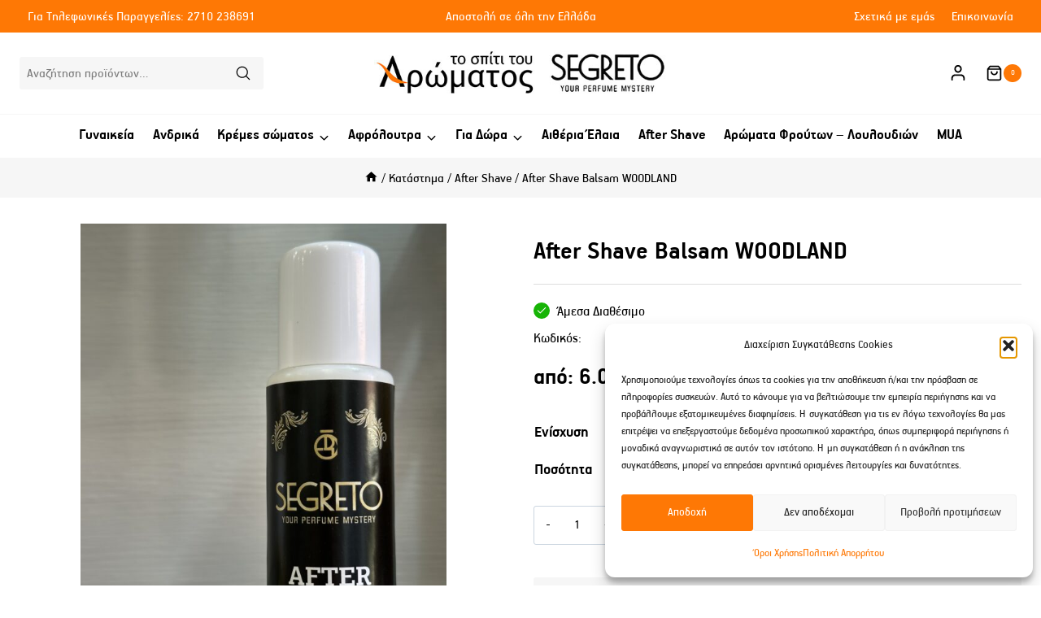

--- FILE ---
content_type: text/html; charset=UTF-8
request_url: https://spiti-aromatos.gr/product/after-shave-balsam-typoy-wood/
body_size: 42137
content:
<!doctype html>
<html lang="el" prefix="og: https://ogp.me/ns#" class="no-js" itemtype="https://schema.org/IndividualProduct" itemscope>
<head>
	<meta charset="UTF-8">
	<meta name="viewport" content="width=device-width, initial-scale=1, minimum-scale=1">
	
<!-- Search Engine Optimization by Rank Math - https://rankmath.com/ -->
<title>After Shave Balsam WOODLAND - Το Σπίτι του Αρώματος</title>
<meta name="description" content="Ανδρικά after shave"/>
<meta name="robots" content="follow, index, max-snippet:-1, max-video-preview:-1, max-image-preview:large"/>
<link rel="canonical" href="https://spiti-aromatos.gr/product/after-shave-balsam-typoy-wood/" />
<meta property="og:locale" content="el_GR" />
<meta property="og:type" content="product" />
<meta property="og:title" content="After Shave Balsam WOODLAND - Το Σπίτι του Αρώματος" />
<meta property="og:description" content="Ανδρικά after shave" />
<meta property="og:url" content="https://spiti-aromatos.gr/product/after-shave-balsam-typoy-wood/" />
<meta property="og:site_name" content="Το Σπίτι του Αρώματος" />
<meta property="og:updated_time" content="2025-02-28T18:06:54+02:00" />
<meta property="og:image" content="https://spiti-aromatos.gr/wp-content/uploads/2024/11/after-shave-768x1024.jpg" />
<meta property="og:image:secure_url" content="https://spiti-aromatos.gr/wp-content/uploads/2024/11/after-shave-768x1024.jpg" />
<meta property="og:image:width" content="768" />
<meta property="og:image:height" content="1024" />
<meta property="og:image:alt" content="After Shave Balsam WOODLAND" />
<meta property="og:image:type" content="image/jpeg" />
<meta property="product:availability" content="instock" />
<meta name="twitter:card" content="summary_large_image" />
<meta name="twitter:title" content="After Shave Balsam WOODLAND - Το Σπίτι του Αρώματος" />
<meta name="twitter:description" content="Ανδρικά after shave" />
<meta name="twitter:image" content="https://spiti-aromatos.gr/wp-content/uploads/2024/11/after-shave-768x1024.jpg" />
<meta name="twitter:label1" content="Price" />
<meta name="twitter:data1" content="6.00&euro;" />
<meta name="twitter:label2" content="Availability" />
<meta name="twitter:data2" content="In stock" />
<script type="application/ld+json" class="rank-math-schema">{"@context":"https://schema.org","@graph":[{"@type":"Place","@id":"https://spiti-aromatos.gr/#place","geo":{"@type":"GeoCoordinates","latitude":"37.5119146","longitude":"22.3739418"},"hasMap":"https://www.google.com/maps/search/?api=1&amp;query=37.5119146,22.3739418","address":{"@type":"PostalAddress","streetAddress":"\u0394\u03b1\u03c1\u03b5\u03b9\u03ce\u03c4\u03bf\u03c5 9","addressLocality":"T\u03c1\u03af\u03c0\u03bf\u03bb\u03b7","addressRegion":"\u0391\u03c1\u03ba\u03b1\u03b4\u03af\u03b1","postalCode":"221 00","addressCountry":"\u0395\u03bb\u03bb\u03ac\u03b4\u03b1"}},{"@type":["Winery","Organization"],"@id":"https://spiti-aromatos.gr/#organization","name":"\u03a4\u03bf \u03a3\u03c0\u03af\u03c4\u03b9 \u03c4\u03bf\u03c5 \u0391\u03c1\u03ce\u03bc\u03b1\u03c4\u03bf\u03c2","url":"https://spiti-aromatos.gr","email":"spititouaromatos2012@gmail.com","address":{"@type":"PostalAddress","streetAddress":"\u0394\u03b1\u03c1\u03b5\u03b9\u03ce\u03c4\u03bf\u03c5 9","addressLocality":"T\u03c1\u03af\u03c0\u03bf\u03bb\u03b7","addressRegion":"\u0391\u03c1\u03ba\u03b1\u03b4\u03af\u03b1","postalCode":"221 00","addressCountry":"\u0395\u03bb\u03bb\u03ac\u03b4\u03b1"},"logo":{"@type":"ImageObject","@id":"https://spiti-aromatos.gr/#logo","url":"https://spiti-aromatos.gr/wp-content/uploads/2023/12/logo-01a.jpg","contentUrl":"https://spiti-aromatos.gr/wp-content/uploads/2023/12/logo-01a.jpg","caption":"\u03a4\u03bf \u03a3\u03c0\u03af\u03c4\u03b9 \u03c4\u03bf\u03c5 \u0391\u03c1\u03ce\u03bc\u03b1\u03c4\u03bf\u03c2","inLanguage":"el","width":"270","height":"76"},"openingHours":["Monday,Wednesday,Saturday 09:00-15:00","Tuesday,Thursday,Friday 09:00-20:00"],"location":{"@id":"https://spiti-aromatos.gr/#place"},"image":{"@id":"https://spiti-aromatos.gr/#logo"},"telephone":"+30-271-023-8691"},{"@type":"WebSite","@id":"https://spiti-aromatos.gr/#website","url":"https://spiti-aromatos.gr","name":"\u03a4\u03bf \u03a3\u03c0\u03af\u03c4\u03b9 \u03c4\u03bf\u03c5 \u0391\u03c1\u03ce\u03bc\u03b1\u03c4\u03bf\u03c2","publisher":{"@id":"https://spiti-aromatos.gr/#organization"},"inLanguage":"el"},{"@type":"ImageObject","@id":"https://spiti-aromatos.gr/wp-content/uploads/2024/11/after-shave.jpg","url":"https://spiti-aromatos.gr/wp-content/uploads/2024/11/after-shave.jpg","width":"3024","height":"4032","inLanguage":"el"},{"@type":"ItemPage","@id":"https://spiti-aromatos.gr/product/after-shave-balsam-typoy-wood/#webpage","url":"https://spiti-aromatos.gr/product/after-shave-balsam-typoy-wood/","name":"After Shave Balsam WOODLAND - \u03a4\u03bf \u03a3\u03c0\u03af\u03c4\u03b9 \u03c4\u03bf\u03c5 \u0391\u03c1\u03ce\u03bc\u03b1\u03c4\u03bf\u03c2","datePublished":"2024-01-29T11:06:19+02:00","dateModified":"2025-02-28T18:06:54+02:00","isPartOf":{"@id":"https://spiti-aromatos.gr/#website"},"primaryImageOfPage":{"@id":"https://spiti-aromatos.gr/wp-content/uploads/2024/11/after-shave.jpg"},"inLanguage":"el"},{"@type":"Product","name":"After Shave Balsam WOODLAND - \u03a4\u03bf \u03a3\u03c0\u03af\u03c4\u03b9 \u03c4\u03bf\u03c5 \u0391\u03c1\u03ce\u03bc\u03b1\u03c4\u03bf\u03c2","description":"\u0391\u03bd\u03b4\u03c1\u03b9\u03ba\u03ac after shave","category":"After Shave","mainEntityOfPage":{"@id":"https://spiti-aromatos.gr/product/after-shave-balsam-typoy-wood/#webpage"},"image":[{"@type":"ImageObject","url":"https://spiti-aromatos.gr/wp-content/uploads/2024/11/after-shave.jpg","height":"4032","width":"3024"}],"offers":{"@type":"Offer","price":"6.00","priceValidUntil":"2027-12-31","priceCurrency":"EUR","availability":"http://schema.org/InStock","seller":{"@type":"Organization","@id":"https://spiti-aromatos.gr/","name":"\u03a4\u03bf \u03a3\u03c0\u03af\u03c4\u03b9 \u03c4\u03bf\u03c5 \u0391\u03c1\u03ce\u03bc\u03b1\u03c4\u03bf\u03c2","url":"https://spiti-aromatos.gr","logo":"https://spiti-aromatos.gr/wp-content/uploads/2023/12/logo-01a.jpg"},"url":"https://spiti-aromatos.gr/product/after-shave-balsam-typoy-wood/"},"@id":"https://spiti-aromatos.gr/product/after-shave-balsam-typoy-wood/#richSnippet"}]}</script>
<!-- /Rank Math WordPress SEO plugin -->

			<script>document.documentElement.classList.remove( 'no-js' );</script>
			<style id='wp-img-auto-sizes-contain-inline-css'>
img:is([sizes=auto i],[sizes^="auto," i]){contain-intrinsic-size:3000px 1500px}
/*# sourceURL=wp-img-auto-sizes-contain-inline-css */
</style>
<link rel='stylesheet' id='kadence-blocks-rowlayout-css' href='https://spiti-aromatos.gr/wp-content/plugins/kadence-blocks/dist/style-blocks-rowlayout.css?ver=3.6.0' media='all' />
<link rel='stylesheet' id='kadence-blocks-column-css' href='https://spiti-aromatos.gr/wp-content/plugins/kadence-blocks/dist/style-blocks-column.css?ver=3.6.0' media='all' />
<link rel='stylesheet' id='kadence-blocks-infobox-css' href='https://spiti-aromatos.gr/wp-content/plugins/kadence-blocks/dist/style-blocks-infobox.css?ver=3.6.0' media='all' />
<style id='woocommerce-inline-inline-css'>
.woocommerce form .form-row .required { visibility: visible; }
/*# sourceURL=woocommerce-inline-inline-css */
</style>
<link rel='stylesheet' id='cmplz-general-css' href='https://spiti-aromatos.gr/wp-content/plugins/complianz-gdpr/assets/css/cookieblocker.min.css?ver=1766008597' media='all' />
<link rel='stylesheet' id='wpcas-frontend-css' href='https://spiti-aromatos.gr/wp-content/plugins/wpc-ajax-search/assets/css/frontend.css?ver=2.5.0' media='all' />
<link rel='stylesheet' id='splidecss-css' href='https://spiti-aromatos.gr/wp-content/themes/child/assets/splide.css?ver=6.9' media='all' />
<link rel='stylesheet' id='kadence-global-css' href='https://spiti-aromatos.gr/wp-content/themes/kadence/assets/css/global.min.css?ver=1.2.26' media='all' />
<style id='kadence-global-inline-css'>
/* Kadence Base CSS */
:root{--global-palette1:#fe7805;--global-palette2:#000000;--global-palette3:#000000;--global-palette4:#000000;--global-palette5:#000000;--global-palette6:#000000;--global-palette7:#dddddd;--global-palette8:#f6f6f6;--global-palette9:#ffffff;--global-palette9rgb:255, 255, 255;--global-palette-highlight:var(--global-palette1);--global-palette-highlight-alt:var(--global-palette2);--global-palette-highlight-alt2:var(--global-palette9);--global-palette-btn-bg:var(--global-palette1);--global-palette-btn-bg-hover:var(--global-palette2);--global-palette-btn:var(--global-palette9);--global-palette-btn-hover:var(--global-palette9);--global-body-font-family:-apple-system,BlinkMacSystemFont,"Segoe UI",Roboto,Oxygen-Sans,Ubuntu,Cantarell,"Helvetica Neue",sans-serif, "Apple Color Emoji", "Segoe UI Emoji", "Segoe UI Symbol";--global-heading-font-family:inherit;--global-primary-nav-font-family:inherit;--global-fallback-font:sans-serif;--global-display-fallback-font:sans-serif;--global-content-width:1600px;--global-content-wide-width:calc(1600px + 230px);--global-content-narrow-width:842px;--global-content-edge-padding:1.5rem;--global-content-boxed-padding:2rem;--global-calc-content-width:calc(1600px - var(--global-content-edge-padding) - var(--global-content-edge-padding) );--wp--style--global--content-size:var(--global-calc-content-width);}.wp-site-blocks{--global-vw:calc( 100vw - ( 0.5 * var(--scrollbar-offset)));}body{background:var(--global-palette9);}body, input, select, optgroup, textarea{font-style:normal;font-weight:400;font-size:20px;line-height:1.6;font-family:var(--global-body-font-family);color:var(--global-palette4);}.content-bg, body.content-style-unboxed .site{background:var(--global-palette9);}h1,h2,h3,h4,h5,h6{font-family:var(--global-heading-font-family);}h1{font-weight:700;font-size:32px;line-height:1.5;color:var(--global-palette3);}h2{font-weight:700;font-size:28px;line-height:1.5;color:var(--global-palette3);}h3{font-weight:700;font-size:24px;line-height:1.5;color:var(--global-palette3);}h4{font-weight:700;font-size:22px;line-height:1.5;color:var(--global-palette4);}h5{font-weight:700;font-size:20px;line-height:1.5;color:var(--global-palette4);}h6{font-weight:700;font-size:18px;line-height:1.5;color:var(--global-palette5);}.entry-hero .kadence-breadcrumbs{max-width:1600px;}.site-container, .site-header-row-layout-contained, .site-footer-row-layout-contained, .entry-hero-layout-contained, .comments-area, .alignfull > .wp-block-cover__inner-container, .alignwide > .wp-block-cover__inner-container{max-width:var(--global-content-width);}.content-width-narrow .content-container.site-container, .content-width-narrow .hero-container.site-container{max-width:var(--global-content-narrow-width);}@media all and (min-width: 1830px){.wp-site-blocks .content-container  .alignwide{margin-left:-115px;margin-right:-115px;width:unset;max-width:unset;}}@media all and (min-width: 1102px){.content-width-narrow .wp-site-blocks .content-container .alignwide{margin-left:-130px;margin-right:-130px;width:unset;max-width:unset;}}.content-style-boxed .wp-site-blocks .entry-content .alignwide{margin-left:calc( -1 * var( --global-content-boxed-padding ) );margin-right:calc( -1 * var( --global-content-boxed-padding ) );}.content-area{margin-top:3rem;margin-bottom:3rem;}@media all and (max-width: 1024px){.content-area{margin-top:3rem;margin-bottom:3rem;}}@media all and (max-width: 767px){.content-area{margin-top:2rem;margin-bottom:2rem;}}@media all and (max-width: 1024px){:root{--global-content-boxed-padding:2rem;}}@media all and (max-width: 767px){:root{--global-content-boxed-padding:1.5rem;}}.entry-content-wrap{padding:2rem;}@media all and (max-width: 1024px){.entry-content-wrap{padding:2rem;}}@media all and (max-width: 767px){.entry-content-wrap{padding:1.5rem;}}.entry.single-entry{box-shadow:0px 15px 15px -10px rgba(0,0,0,0.05);}.entry.loop-entry{box-shadow:0px 0px 0px 0px rgba(0,0,0,0.05);}.loop-entry .entry-content-wrap{padding:1em;}@media all and (max-width: 1024px){.loop-entry .entry-content-wrap{padding:2rem;}}@media all and (max-width: 767px){.loop-entry .entry-content-wrap{padding:1.5rem;}}.has-sidebar:not(.has-left-sidebar) .content-container{grid-template-columns:1fr 280px;}.has-sidebar.has-left-sidebar .content-container{grid-template-columns:280px 1fr;}button, .button, .wp-block-button__link, input[type="button"], input[type="reset"], input[type="submit"], .fl-button, .elementor-button-wrapper .elementor-button, .wc-block-components-checkout-place-order-button, .wc-block-cart__submit{box-shadow:0px 0px 0px -7px rgba(0,0,0,0);}button:hover, button:focus, button:active, .button:hover, .button:focus, .button:active, .wp-block-button__link:hover, .wp-block-button__link:focus, .wp-block-button__link:active, input[type="button"]:hover, input[type="button"]:focus, input[type="button"]:active, input[type="reset"]:hover, input[type="reset"]:focus, input[type="reset"]:active, input[type="submit"]:hover, input[type="submit"]:focus, input[type="submit"]:active, .elementor-button-wrapper .elementor-button:hover, .elementor-button-wrapper .elementor-button:focus, .elementor-button-wrapper .elementor-button:active, .wc-block-cart__submit:hover{box-shadow:0px 15px 25px -7px rgba(0,0,0,0.1);}.kb-button.kb-btn-global-outline.kb-btn-global-inherit{padding-top:calc(px - 2px);padding-right:calc(px - 2px);padding-bottom:calc(px - 2px);padding-left:calc(px - 2px);}@media all and (min-width: 1025px){.transparent-header .entry-hero .entry-hero-container-inner{padding-top:calc(40px + 100px + 0px);}}@media all and (max-width: 1024px){.mobile-transparent-header .entry-hero .entry-hero-container-inner{padding-top:calc(40px + 90px);}}@media all and (max-width: 767px){.mobile-transparent-header .entry-hero .entry-hero-container-inner{padding-top:calc(40px + 90px);}}#kt-scroll-up-reader, #kt-scroll-up{border-radius:5px 5px 5px 5px;background:var(--global-palette1);bottom:1.5rem;font-size:1em;padding:0.4em 0.4em 0.4em 0.4em;}#kt-scroll-up-reader.scroll-up-side-right, #kt-scroll-up.scroll-up-side-right{right:1.5rem;}#kt-scroll-up-reader.scroll-up-side-left, #kt-scroll-up.scroll-up-side-left{left:1.5rem;}@media all and (hover: hover){#kt-scroll-up-reader:hover, #kt-scroll-up:hover{color:var(--global-palette2);background:var(--global-palette9);}}.entry-author-style-center{padding-top:var(--global-md-spacing);border-top:1px solid var(--global-gray-500);}.entry-author-style-center .entry-author-avatar, .entry-meta .author-avatar{display:none;}.entry-author-style-normal .entry-author-profile{padding-left:0px;}#comments .comment-meta{margin-left:0px;}
/* Kadence Header CSS */
@media all and (max-width: 1024px){.mobile-transparent-header #masthead{position:absolute;left:0px;right:0px;z-index:100;}.kadence-scrollbar-fixer.mobile-transparent-header #masthead{right:var(--scrollbar-offset,0);}.mobile-transparent-header #masthead, .mobile-transparent-header .site-top-header-wrap .site-header-row-container-inner, .mobile-transparent-header .site-main-header-wrap .site-header-row-container-inner, .mobile-transparent-header .site-bottom-header-wrap .site-header-row-container-inner{background:transparent;}.site-header-row-tablet-layout-fullwidth, .site-header-row-tablet-layout-standard{padding:0px;}}@media all and (min-width: 1025px){.transparent-header #masthead{position:absolute;left:0px;right:0px;z-index:100;}.transparent-header.kadence-scrollbar-fixer #masthead{right:var(--scrollbar-offset,0);}.transparent-header #masthead, .transparent-header .site-top-header-wrap .site-header-row-container-inner, .transparent-header .site-main-header-wrap .site-header-row-container-inner, .transparent-header .site-bottom-header-wrap .site-header-row-container-inner{background:transparent;}}.site-branding a.brand img{max-width:360px;}.site-branding a.brand img.svg-logo-image{width:360px;}@media all and (max-width: 1024px){.site-branding a.brand img{max-width:250px;}.site-branding a.brand img.svg-logo-image{width:250px;}}@media all and (max-width: 767px){.site-branding a.brand img{max-width:160px;}.site-branding a.brand img.svg-logo-image{width:160px;}}.site-branding{padding:0px 0px 0px 0px;}#masthead, #masthead .kadence-sticky-header.item-is-fixed:not(.item-at-start):not(.site-header-row-container):not(.site-main-header-wrap), #masthead .kadence-sticky-header.item-is-fixed:not(.item-at-start) > .site-header-row-container-inner{background:#ffffff;}.site-main-header-wrap .site-header-row-container-inner{border-bottom:1px solid var(--global-palette8);}.site-main-header-inner-wrap{min-height:100px;}@media all and (max-width: 1024px){.site-main-header-inner-wrap{min-height:90px;}}@media all and (max-width: 767px){.site-main-header-inner-wrap{min-height:90px;}}.site-top-header-wrap .site-header-row-container-inner{background:var(--global-palette1);}.site-top-header-inner-wrap{min-height:40px;}.site-bottom-header-wrap .site-header-row-container-inner{background:var(--global-palette9);border-top:1px none var(--global-palette8);border-bottom:1px solid var(--global-palette8);}.site-bottom-header-inner-wrap{min-height:0px;}#masthead .kadence-sticky-header.item-is-fixed:not(.item-at-start):not(.site-header-row-container):not(.item-hidden-above):not(.site-main-header-wrap), #masthead .kadence-sticky-header.item-is-fixed:not(.item-at-start):not(.item-hidden-above) > .site-header-row-container-inner{border-bottom:1px solid #ececec;}.header-navigation[class*="header-navigation-style-underline"] .header-menu-container.primary-menu-container>ul>li>a:after{width:calc( 100% - 1.2em);}.main-navigation .primary-menu-container > ul > li.menu-item > a{padding-left:calc(1.2em / 2);padding-right:calc(1.2em / 2);color:var(--global-palette5);}.main-navigation .primary-menu-container > ul > li.menu-item .dropdown-nav-special-toggle{right:calc(1.2em / 2);}.main-navigation .primary-menu-container > ul li.menu-item > a{font-style:normal;font-weight:600;font-size:0.95em;}.main-navigation .primary-menu-container > ul > li.menu-item > a:hover{color:var(--global-palette-highlight);}.main-navigation .primary-menu-container > ul > li.menu-item.current-menu-item > a{color:var(--global-palette3);}.header-navigation[class*="header-navigation-style-underline"] .header-menu-container.secondary-menu-container>ul>li>a:after{width:calc( 100% - 1.2em);}.secondary-navigation .secondary-menu-container > ul > li.menu-item > a{padding-left:calc(1.2em / 2);padding-right:calc(1.2em / 2);padding-top:0em;padding-bottom:0em;color:var(--global-palette9);}.secondary-navigation .primary-menu-container > ul > li.menu-item .dropdown-nav-special-toggle{right:calc(1.2em / 2);}.secondary-navigation .secondary-menu-container > ul li.menu-item > a{font-style:normal;font-size:0.85em;line-height:1.4em;}.secondary-navigation .secondary-menu-container > ul > li.menu-item > a:hover{color:var(--global-palette7);}.secondary-navigation .secondary-menu-container > ul > li.menu-item.current-menu-item > a{color:var(--global-palette9);}.header-navigation .header-menu-container ul ul.sub-menu, .header-navigation .header-menu-container ul ul.submenu{background:var(--global-palette9);box-shadow:0px 2px 13px 0px rgba(0,0,0,0.1);}.header-navigation .header-menu-container ul ul li.menu-item, .header-menu-container ul.menu > li.kadence-menu-mega-enabled > ul > li.menu-item > a{border-bottom:1px solid #eeeeee;}.header-navigation .header-menu-container ul ul li.menu-item > a{width:180px;padding-top:0.5em;padding-bottom:0.5em;color:var(--global-palette6);font-style:normal;font-weight:normal;font-size:0.9em;}.header-navigation .header-menu-container ul ul li.menu-item > a:hover{color:var(--global-palette1);background:var(--global-palette9);}.header-navigation .header-menu-container ul ul li.menu-item.current-menu-item > a{color:var(--global-palette1);background:var(--global-palette9);}.mobile-toggle-open-container .menu-toggle-open, .mobile-toggle-open-container .menu-toggle-open:focus{color:var(--global-palette5);padding:0.4em 1.5em 0.4em 0em;font-size:14px;}.mobile-toggle-open-container .menu-toggle-open.menu-toggle-style-bordered{border:1px solid currentColor;}.mobile-toggle-open-container .menu-toggle-open .menu-toggle-icon{font-size:2em;}.mobile-toggle-open-container .menu-toggle-open:hover, .mobile-toggle-open-container .menu-toggle-open:focus-visible{color:var(--global-palette-highlight);}.mobile-navigation ul li{font-style:normal;font-weight:600;font-size:18px;}.mobile-navigation ul li a{padding-top:0.7em;padding-bottom:0.7em;}.mobile-navigation ul li > a, .mobile-navigation ul li.menu-item-has-children > .drawer-nav-drop-wrap{color:var(--global-palette6);}.mobile-navigation ul li > a:hover, .mobile-navigation ul li.menu-item-has-children > .drawer-nav-drop-wrap:hover{color:var(--global-palette6);}.mobile-navigation ul li.current-menu-item > a, .mobile-navigation ul li.current-menu-item.menu-item-has-children > .drawer-nav-drop-wrap{color:var(--global-palette6);}.mobile-navigation ul li.menu-item-has-children .drawer-nav-drop-wrap, .mobile-navigation ul li:not(.menu-item-has-children) a{border-bottom:1px solid #eeeeee;}.mobile-navigation:not(.drawer-navigation-parent-toggle-true) ul li.menu-item-has-children .drawer-nav-drop-wrap button{border-left:1px solid #eeeeee;}#mobile-drawer .drawer-inner, #mobile-drawer.popup-drawer-layout-fullwidth.popup-drawer-animation-slice .pop-portion-bg, #mobile-drawer.popup-drawer-layout-fullwidth.popup-drawer-animation-slice.pop-animated.show-drawer .drawer-inner{background:var(--global-palette9);}#mobile-drawer .drawer-header .drawer-toggle{padding:0.6em 0em 0.6em 0em;font-size:24px;}#mobile-drawer .drawer-header .drawer-toggle, #mobile-drawer .drawer-header .drawer-toggle:focus{color:var(--global-palette9);}#mobile-drawer .drawer-header .drawer-toggle:hover, #mobile-drawer .drawer-header .drawer-toggle:focus:hover{color:var(--global-palette9);}.header-html{font-style:normal;font-size:0.85em;line-height:1.4;color:var(--global-palette9);margin:0px 0px 0px 0px;}.site-header-item .header-cart-wrap .header-cart-inner-wrap .header-cart-button{color:var(--global-palette6);padding:0px 0px 0px 5px;}.header-cart-wrap .header-cart-button .header-cart-total{background:var(--global-palette1);color:var(--global-palette9);}.site-header-item .header-cart-wrap .header-cart-inner-wrap .header-cart-button:hover{color:var(--global-palette1);}.header-cart-wrap .header-cart-button .kadence-svg-iconset{font-size:1.3em;}.header-mobile-cart-wrap .header-cart-button .header-cart-total{background:var(--global-palette1);color:var(--global-palette9);}.header-mobile-cart-wrap .header-cart-button .kadence-svg-iconset{font-size:1.2em;}.header-mobile-social-wrap{margin:15px 0px 0px 0px;}.header-mobile-social-wrap .header-mobile-social-inner-wrap{font-size:0.8em;gap:0.5em;}.header-mobile-social-wrap .header-mobile-social-inner-wrap .social-button{background:#eeeeee;border:2px none transparent;border-radius:3px;}.header-mobile-social-wrap .header-mobile-social-inner-wrap .social-button:hover{background:var(--global-palette1);}.search-toggle-open-container .search-toggle-open{color:var(--global-palette5);margin:2px 5px 0px 0px;}.search-toggle-open-container .search-toggle-open.search-toggle-style-bordered{border:1px solid currentColor;}.search-toggle-open-container .search-toggle-open .search-toggle-icon{font-size:1.1em;}@media all and (max-width: 1024px){.search-toggle-open-container .search-toggle-open .search-toggle-icon{font-size:1.2em;}}.search-toggle-open-container .search-toggle-open:hover, .search-toggle-open-container .search-toggle-open:focus{color:var(--global-palette-highlight);}#search-drawer .drawer-inner .drawer-content form input.search-field, #search-drawer .drawer-inner .drawer-content form .kadence-search-icon-wrap, #search-drawer .drawer-header{color:var(--global-palette9);}#search-drawer .drawer-inner .drawer-content form input.search-field:focus, #search-drawer .drawer-inner .drawer-content form input.search-submit:hover ~ .kadence-search-icon-wrap, #search-drawer .drawer-inner .drawer-content form button[type="submit"]:hover ~ .kadence-search-icon-wrap{color:var(--global-palette9);}#search-drawer .drawer-inner{background:rgba(9, 12, 16, 0.97);}
/* Kadence Footer CSS */
.site-middle-footer-wrap .site-footer-row-container-inner{background:var(--global-palette2);font-style:normal;font-size:17px;color:#aeaeae;}.site-footer .site-middle-footer-wrap a:where(:not(.button):not(.wp-block-button__link):not(.wp-element-button)){color:#aeaeae;}.site-footer .site-middle-footer-wrap a:where(:not(.button):not(.wp-block-button__link):not(.wp-element-button)):hover{color:var(--global-palette9);}.site-middle-footer-inner-wrap{padding-top:5rem;padding-bottom:5rem;grid-column-gap:50px;grid-row-gap:50px;}.site-middle-footer-inner-wrap .widget{margin-bottom:5px;}.site-middle-footer-inner-wrap .site-footer-section:not(:last-child):after{right:calc(-50px / 2);}@media all and (max-width: 1024px){.site-middle-footer-inner-wrap{padding-top:4rem;padding-bottom:4rem;}}@media all and (max-width: 767px){.site-middle-footer-inner-wrap{padding-top:3rem;padding-bottom:3rem;grid-column-gap:30px;grid-row-gap:30px;}.site-middle-footer-inner-wrap .site-footer-section:not(:last-child):after{right:calc(-30px / 2);}}.site-top-footer-inner-wrap{padding-top:0px;padding-bottom:0px;grid-column-gap:30px;grid-row-gap:30px;}.site-top-footer-inner-wrap .widget{margin-bottom:30px;}.site-top-footer-inner-wrap .site-footer-section:not(:last-child):after{right:calc(-30px / 2);}.site-bottom-footer-wrap .site-footer-row-container-inner{background:var(--global-palette2);border-top:1px solid #262626;}.site-bottom-footer-inner-wrap{padding-top:20px;padding-bottom:20px;grid-column-gap:30px;}.site-bottom-footer-inner-wrap .widget{margin-bottom:30px;}.site-bottom-footer-inner-wrap .site-footer-section:not(:last-child):after{right:calc(-30px / 2);}@media all and (max-width: 1024px){.site-bottom-footer-inner-wrap{grid-column-gap:10px;}.site-bottom-footer-inner-wrap .site-footer-section:not(:last-child):after{right:calc(-10px / 2);}}@media all and (max-width: 767px){.site-bottom-footer-inner-wrap{grid-column-gap:10px;}.site-bottom-footer-inner-wrap .site-footer-section:not(:last-child):after{right:calc(-10px / 2);}}.footer-social-wrap .footer-social-inner-wrap{font-size:1em;gap:0.5em;}.site-footer .site-footer-wrap .site-footer-section .footer-social-wrap .footer-social-inner-wrap .social-button{color:var(--global-palette6);background:var(--global-palette7);border:2px none transparent;border-radius:3px;}.site-footer .site-footer-wrap .site-footer-section .footer-social-wrap .footer-social-inner-wrap .social-button:hover{color:var(--global-palette9);background:var(--global-palette1);}#colophon .footer-html{font-style:normal;font-size:16px;color:var(--global-palette9);margin:0px 0px 0px 0px;}#colophon .site-footer-row-container .site-footer-row .footer-html a{color:var(--global-palette9);}#colophon .site-footer-row-container .site-footer-row .footer-html a:hover{color:var(--global-palette7);}
/* Kadence Woo CSS */
.woocommerce table.shop_table td.product-quantity{min-width:130px;}.entry-hero.product-hero-section .entry-header{min-height:200px;}.product-title .single-category{font-weight:700;font-size:32px;line-height:1.5;color:var(--global-palette3);}.wp-site-blocks .product-hero-section .extra-title{font-weight:700;font-size:32px;line-height:1.5;}body.archive.tax-woo-product, body.post-type-archive-product{background:var(--global-palette9);}body.archive.tax-woo-product .content-bg, body.content-style-unboxed.archive.tax-woo-product .site, body.post-type-archive-product .content-bg, body.content-style-unboxed.archive.post-type-archive-product .site, body.content-style-unboxed.archive.tax-woo-product .content-bg.loop-entry .content-bg:not(.loop-entry), body.content-style-unboxed.post-type-archive-product .content-bg.loop-entry .content-bg:not(.loop-entry){background:var(--global-palette9);}@media all and (max-width: 767px){.woocommerce ul.products:not(.products-list-view), .wp-site-blocks .wc-block-grid:not(.has-2-columns):not(.has-1-columns) .wc-block-grid__products{grid-template-columns:repeat(2, minmax(0, 1fr));column-gap:0.5rem;grid-row-gap:0.5rem;}}.product-archive-hero-section .entry-hero-container-inner{background:var(--global-palette8);}.entry-hero.product-archive-hero-section .entry-header{min-height:100px;}.product-archive-title .kadence-breadcrumbs a:hover{color:var(--global-palette1);}.woocommerce ul.products.woo-archive-btn-button .product-action-wrap .button:not(.kb-button), .woocommerce ul.products li.woo-archive-btn-button .button:not(.kb-button), .wc-block-grid__product.woo-archive-btn-button .product-details .wc-block-grid__product-add-to-cart .wp-block-button__link{border:2px none transparent;box-shadow:0px 0px 0px 0px rgba(0,0,0,0.0);}.woocommerce ul.products.woo-archive-btn-button .product-action-wrap .button:not(.kb-button):hover, .woocommerce ul.products li.woo-archive-btn-button .button:not(.kb-button):hover, .wc-block-grid__product.woo-archive-btn-button .product-details .wc-block-grid__product-add-to-cart .wp-block-button__link:hover{box-shadow:0px 0px 0px 0px rgba(0,0,0,0);}
/* Kadence Pro Header CSS */
.header-navigation-dropdown-direction-left ul ul.submenu, .header-navigation-dropdown-direction-left ul ul.sub-menu{right:0px;left:auto;}.rtl .header-navigation-dropdown-direction-right ul ul.submenu, .rtl .header-navigation-dropdown-direction-right ul ul.sub-menu{left:0px;right:auto;}.header-account-button .nav-drop-title-wrap > .kadence-svg-iconset, .header-account-button > .kadence-svg-iconset{font-size:1.13em;}.site-header-item .header-account-button .nav-drop-title-wrap, .site-header-item .header-account-wrap > .header-account-button{display:flex;align-items:center;}.header-account-style-icon_label .header-account-label{padding-left:5px;}.header-account-style-label_icon .header-account-label{padding-right:5px;}.site-header-item .header-account-wrap .header-account-button{text-decoration:none;box-shadow:none;color:var(--global-palette6);background:transparent;padding:0.6em 0em 0.6em 0em;}.site-header-item .header-account-wrap .header-account-button:hover{color:var(--global-palette1);}.header-account-wrap{margin:0px 8px 1px 0px;}.header-mobile-account-wrap .header-account-button .nav-drop-title-wrap > .kadence-svg-iconset, .header-mobile-account-wrap .header-account-button > .kadence-svg-iconset{font-size:1.2em;}.header-mobile-account-wrap .header-account-button .nav-drop-title-wrap, .header-mobile-account-wrap > .header-account-button{display:flex;align-items:center;}.header-mobile-account-wrap.header-account-style-icon_label .header-account-label{padding-left:5px;}.header-mobile-account-wrap.header-account-style-label_icon .header-account-label{padding-right:5px;}.header-mobile-account-wrap .header-account-button{text-decoration:none;box-shadow:none;color:inherit;background:transparent;padding:0.6em 0em 0.6em 0em;}#login-drawer .drawer-inner .drawer-content{display:flex;justify-content:center;align-items:center;position:absolute;top:0px;bottom:0px;left:0px;right:0px;padding:0px;}#loginform p label{display:block;}#login-drawer #loginform{width:100%;}#login-drawer #loginform input{width:100%;}#login-drawer #loginform input[type="checkbox"]{width:auto;}#login-drawer .drawer-inner .drawer-header{position:relative;z-index:100;}#login-drawer .drawer-content_inner.widget_login_form_inner{padding:2em;width:100%;max-width:350px;border-radius:.25rem;background:var(--global-palette9);color:var(--global-palette4);}#login-drawer .lost_password a{color:var(--global-palette6);}#login-drawer .lost_password, #login-drawer .register-field{text-align:center;}#login-drawer .widget_login_form_inner p{margin-top:1.2em;margin-bottom:0em;}#login-drawer .widget_login_form_inner p:first-child{margin-top:0em;}#login-drawer .widget_login_form_inner label{margin-bottom:0.5em;}#login-drawer hr.register-divider{margin:1.2em 0;border-width:1px;}#login-drawer .register-field{font-size:90%;}@media all and (min-width: 1025px){#login-drawer hr.register-divider.hide-desktop{display:none;}#login-drawer p.register-field.hide-desktop{display:none;}}@media all and (max-width: 1024px){#login-drawer hr.register-divider.hide-mobile{display:none;}#login-drawer p.register-field.hide-mobile{display:none;}}@media all and (max-width: 767px){#login-drawer hr.register-divider.hide-mobile{display:none;}#login-drawer p.register-field.hide-mobile{display:none;}}.tertiary-navigation .tertiary-menu-container > ul > li.menu-item > a{padding-left:calc(1.2em / 2);padding-right:calc(1.2em / 2);padding-top:0em;padding-bottom:0em;color:var(--global-palette9);}.tertiary-navigation .tertiary-menu-container > ul li.menu-item a{font-style:normal;font-size:0.85em;line-height:1.4;}.tertiary-navigation .tertiary-menu-container > ul > li.menu-item > a:hover{color:var(--global-palette7);}.tertiary-navigation .tertiary-menu-container > ul > li.menu-item.current-menu-item > a{color:var(--global-palette9);}.header-navigation[class*="header-navigation-style-underline"] .header-menu-container.tertiary-menu-container>ul>li>a:after{width:calc( 100% - 1.2em);}.quaternary-navigation .quaternary-menu-container > ul > li.menu-item > a{padding-left:calc(1.2em / 2);padding-right:calc(1.2em / 2);padding-top:0.6em;padding-bottom:0.6em;color:var(--global-palette5);}.quaternary-navigation .quaternary-menu-container > ul > li.menu-item > a:hover{color:var(--global-palette-highlight);}.quaternary-navigation .quaternary-menu-container > ul > li.menu-item.current-menu-item > a{color:var(--global-palette3);}.header-navigation[class*="header-navigation-style-underline"] .header-menu-container.quaternary-menu-container>ul>li>a:after{width:calc( 100% - 1.2em);}#main-header .header-divider{border-right:0px solid var(--global-palette6);height:50%;margin:0px 0px 0px 0px;}#main-header .header-divider2{border-right:1px solid var(--global-palette6);height:50%;}#main-header .header-divider3{border-right:1px solid var(--global-palette6);height:50%;}#mobile-header .header-mobile-divider, #mobile-drawer .header-mobile-divider{border-right:1px solid #eeeeee;height:100%;}#mobile-drawer .header-mobile-divider{border-top:1px solid #eeeeee;width:100%;}#mobile-header .header-mobile-divider, #mobile-drawer .header-mobile-divider{margin:0px 0px 0px 0px;}#mobile-header .header-mobile-divider2{border-right:1px solid var(--global-palette6);height:50%;}#mobile-drawer .header-mobile-divider2{border-top:1px solid var(--global-palette6);width:50%;}.header-item-search-bar form ::-webkit-input-placeholder{color:currentColor;opacity:0.5;}.header-item-search-bar form ::placeholder{color:currentColor;opacity:0.5;}.header-search-bar form{max-width:100%;width:300px;}.header-search-bar form input.search-field{font-style:normal;font-size:0.85em;background:var(--global-palette8);border:1px none transparent;border-color:var(--global-palette7);}.header-search-bar form input.search-field, .header-search-bar form .kadence-search-icon-wrap{color:var(--global-palette3);}.header-search-bar form input.search-field:focus{background:var(--global-palette8);border-color:var(--global-palette7);}.header-search-bar form input.search-field:focus, .header-search-bar form input.search-submit:hover ~ .kadence-search-icon-wrap, #main-header .header-search-bar form button[type="submit"]:hover ~ .kadence-search-icon-wrap{color:var(--global-palette3);}.header-mobile-search-bar form{max-width:calc(100vw - var(--global-sm-spacing) - var(--global-sm-spacing));width:240px;}.header-widget-lstyle-normal .header-widget-area-inner a:not(.button){text-decoration:underline;}.element-contact-inner-wrap{display:flex;flex-wrap:wrap;align-items:center;margin-top:-0.6em;margin-left:calc(-0.6em / 2);margin-right:calc(-0.6em / 2);}.element-contact-inner-wrap .header-contact-item{display:inline-flex;flex-wrap:wrap;align-items:center;margin-top:0.6em;margin-left:calc(0.6em / 2);margin-right:calc(0.6em / 2);}.element-contact-inner-wrap .header-contact-item .kadence-svg-iconset{font-size:1em;}.header-contact-item img{display:inline-block;}.header-contact-item .contact-label{margin-left:0.3em;}.rtl .header-contact-item .contact-label{margin-right:0.3em;margin-left:0px;}.header-mobile-contact-wrap .element-contact-inner-wrap{display:flex;flex-wrap:wrap;align-items:center;margin-top:-0.6em;margin-left:calc(-0.6em / 2);margin-right:calc(-0.6em / 2);}.header-mobile-contact-wrap .element-contact-inner-wrap .header-contact-item{display:inline-flex;flex-wrap:wrap;align-items:center;color:var(--global-palette9);font-style:normal;font-size:0.85em;margin-top:0.6em;margin-left:calc(0.6em / 2);margin-right:calc(0.6em / 2);}.header-mobile-contact-wrap .element-contact-inner-wrap a.header-contact-item:hover{color:var(--global-palette7);}.header-mobile-contact-wrap .element-contact-inner-wrap .header-contact-item .kadence-svg-iconset{font-size:1em;}#main-header .header-button2{border:2px none transparent;box-shadow:0px 0px 0px -7px rgba(0,0,0,0);}#main-header .header-button2:hover{box-shadow:0px 15px 25px -7px rgba(0,0,0,0.1);}.mobile-header-button2-wrap .mobile-header-button-inner-wrap .mobile-header-button2{border:2px none transparent;box-shadow:0px 0px 0px -7px rgba(0,0,0,0);}.mobile-header-button2-wrap .mobile-header-button-inner-wrap .mobile-header-button2:hover{box-shadow:0px 15px 25px -7px rgba(0,0,0,0.1);}#widget-drawer.popup-drawer-layout-fullwidth .drawer-content .header-widget2, #widget-drawer.popup-drawer-layout-sidepanel .drawer-inner{max-width:400px;}#widget-drawer.popup-drawer-layout-fullwidth .drawer-content .header-widget2{margin:0 auto;}.widget-toggle-open{display:flex;align-items:center;background:transparent;box-shadow:none;}.widget-toggle-open:hover, .widget-toggle-open:focus{border-color:currentColor;background:transparent;box-shadow:none;}.widget-toggle-open .widget-toggle-icon{display:flex;}.widget-toggle-open .widget-toggle-label{padding-right:5px;}.rtl .widget-toggle-open .widget-toggle-label{padding-left:5px;padding-right:0px;}.widget-toggle-open .widget-toggle-label:empty, .rtl .widget-toggle-open .widget-toggle-label:empty{padding-right:0px;padding-left:0px;}.widget-toggle-open-container .widget-toggle-open{color:var(--global-palette5);padding:0.4em 0.6em 0.4em 0.6em;font-size:14px;}.widget-toggle-open-container .widget-toggle-open.widget-toggle-style-bordered{border:1px solid currentColor;}.widget-toggle-open-container .widget-toggle-open .widget-toggle-icon{font-size:20px;}.widget-toggle-open-container .widget-toggle-open:hover, .widget-toggle-open-container .widget-toggle-open:focus{color:var(--global-palette-highlight);}#widget-drawer .header-widget-2style-normal a:not(.button){text-decoration:underline;}#widget-drawer .header-widget-2style-plain a:not(.button){text-decoration:none;}#widget-drawer .header-widget2 .widget-title{color:var(--global-palette9);}#widget-drawer .header-widget2{color:var(--global-palette8);}#widget-drawer .header-widget2 a:not(.button), #widget-drawer .header-widget2 .drawer-sub-toggle{color:var(--global-palette8);}#widget-drawer .header-widget2 a:not(.button):hover, #widget-drawer .header-widget2 .drawer-sub-toggle:hover{color:var(--global-palette9);}#mobile-secondary-site-navigation ul li{font-style:normal;font-size:18px;}#mobile-secondary-site-navigation ul li a{padding-top:0.5em;padding-bottom:0.5em;}#mobile-secondary-site-navigation ul li > a, #mobile-secondary-site-navigation ul li.menu-item-has-children > .drawer-nav-drop-wrap{color:var(--global-palette6);}#mobile-secondary-site-navigation ul li > a:hover, #mobile-secondary-site-navigation ul li.menu-item-has-children > .drawer-nav-drop-wrap:hover{color:var(--global-palette6);}#mobile-secondary-site-navigation ul li.current-menu-item > a, #mobile-secondary-site-navigation ul li.current-menu-item.menu-item-has-children > .drawer-nav-drop-wrap{color:var(--global-palette6);}#mobile-secondary-site-navigation ul li.menu-item-has-children .drawer-nav-drop-wrap, #mobile-secondary-site-navigation ul li:not(.menu-item-has-children) a{border-bottom:1px none rgba(255,255,255,0.1);}#mobile-secondary-site-navigation:not(.drawer-navigation-parent-toggle-true) ul li.menu-item-has-children .drawer-nav-drop-wrap button{border-left:1px none rgba(255,255,255,0.1);}
/* Kadence Pro Header CSS */
#filter-drawer.popup-drawer-layout-fullwidth .drawer-content .product-filter-widgets, #filter-drawer.popup-drawer-layout-sidepanel .drawer-inner{max-width:400px;}#filter-drawer.popup-drawer-layout-fullwidth .drawer-content .product-filter-widgets{margin:0 auto;}.filter-toggle-open-container{margin-right:0.5em;}.filter-toggle-open >*:first-child:not(:last-child){margin-right:4px;}.filter-toggle-open{color:inherit;display:flex;align-items:center;background:transparent;box-shadow:none;border-radius:0px;}.filter-toggle-open.filter-toggle-style-default{border:0px;}.filter-toggle-open:hover, .filter-toggle-open:focus{border-color:currentColor;background:transparent;color:inherit;box-shadow:none;}.filter-toggle-open .filter-toggle-icon{display:flex;}.filter-toggle-open >*:first-child:not(:last-child):empty{margin-right:0px;}.filter-toggle-open-container .filter-toggle-open{color:var(--global-palette5);padding:3px 5px 3px 5px;font-size:14px;}.filter-toggle-open-container .filter-toggle-open.filter-toggle-style-bordered{border:1px solid currentColor;}.filter-toggle-open-container .filter-toggle-open .filter-toggle-icon{font-size:20px;}.filter-toggle-open-container .filter-toggle-open:hover, .filter-toggle-open-container .filter-toggle-open:focus{color:var(--global-palette-highlight);}#filter-drawer .drawer-inner{background:var(--global-palette9);}@media all and (max-width: 1024px){#filter-drawer .drawer-inner{background:var(--global-palette9);}}#filter-drawer .drawer-header .drawer-toggle, #filter-drawer .drawer-header .drawer-toggle:focus{color:var(--global-palette5);}#filter-drawer .drawer-header .drawer-toggle:hover, #filter-drawer .drawer-header .drawer-toggle:focus:hover{color:var(--global-palette3);}#filter-drawer .header-filter-2style-normal a:not(.button){text-decoration:underline;}#filter-drawer .header-filter-2style-plain a:not(.button){text-decoration:none;}#filter-drawer .drawer-inner .product-filter-widgets .widget-title{color:var(--global-palette3);}#filter-drawer .drawer-inner .product-filter-widgets{color:var(--global-palette4);}#filter-drawer .drawer-inner .product-filter-widgets a, #filter-drawer .drawer-inner .product-filter-widgets .drawer-sub-toggle{color:var(--global-palette1);}#filter-drawer .drawer-inner .product-filter-widgets a:hover, #filter-drawer .drawer-inner .product-filter-widgets .drawer-sub-toggle:hover{color:var(--global-palette2);}.kadence-shop-active-filters{display:flex;flex-wrap:wrap;}.kadence-clear-filters-container a{text-decoration:none;background:var(--global-palette7);color:var(--global-palette5);padding:.6em;font-size:80%;transition:all 0.3s ease-in-out;-webkit-transition:all 0.3s ease-in-out;-moz-transition:all 0.3s ease-in-out;}.kadence-clear-filters-container ul{margin:0px;padding:0px;border:0px;list-style:none outside;overflow:hidden;zoom:1;}.kadence-clear-filters-container ul li{float:left;padding:0 0 1px 1px;list-style:none;}.kadence-clear-filters-container a:hover{background:var(--global-palette9);color:var(--global-palette3);}
/*# sourceURL=kadence-global-inline-css */
</style>
<link rel='stylesheet' id='kadence-woocommerce-css' href='https://spiti-aromatos.gr/wp-content/themes/kadence/assets/css/woocommerce.min.css?ver=1.2.26' media='all' />
<link rel='stylesheet' id='menu-addons-css' href='https://spiti-aromatos.gr/wp-content/plugins/kadence-pro/dist/mega-menu/menu-addon.css?ver=1.1.12' media='all' />
<link rel='stylesheet' id='kadence-rankmath-css' href='https://spiti-aromatos.gr/wp-content/themes/kadence/assets/css/rankmath.min.css?ver=1.2.26' media='all' />
<link rel='stylesheet' id='kadence_wootemplate-css' href='https://spiti-aromatos.gr/wp-content/plugins/kadence-woo-extras/lib/templates/assets/css/kadence-product-template.css?ver=2.4.6' media='all' />
<style id='kadence-blocks-global-variables-inline-css'>
:root {--global-kb-font-size-sm:clamp(0.8rem, 0.73rem + 0.217vw, 0.9rem);--global-kb-font-size-md:clamp(1.1rem, 0.995rem + 0.326vw, 1.25rem);--global-kb-font-size-lg:clamp(1.75rem, 1.576rem + 0.543vw, 2rem);--global-kb-font-size-xl:clamp(2.25rem, 1.728rem + 1.63vw, 3rem);--global-kb-font-size-xxl:clamp(2.5rem, 1.456rem + 3.26vw, 4rem);--global-kb-font-size-xxxl:clamp(2.75rem, 0.489rem + 7.065vw, 6rem);}
/*# sourceURL=kadence-blocks-global-variables-inline-css */
</style>
<link rel='stylesheet' id='kadence-snackbar-notice-css' href='https://spiti-aromatos.gr/wp-content/plugins/kadence-woo-extras/lib/snackbar/css/kadence-snackbar-notice.css?ver=2.4.6' media='all' />
<link rel='stylesheet' id='kadence-product-gallery-css' href='https://spiti-aromatos.gr/wp-content/plugins/kadence-woo-extras/lib/gallery/css/kadence-product-gallery.css?ver=2.4.6' media='all' />
<link rel='stylesheet' id='kadence-kb-splide-css' href='https://spiti-aromatos.gr/wp-content/plugins/kadence-blocks/includes/assets/css/kadence-splide.min.css?ver=3.6.0' media='all' />
<link rel='stylesheet' id='kadence-glightbox-css' href='https://spiti-aromatos.gr/wp-content/plugins/kadence-woo-extras/inc/assets/css/glightbox.min.css?ver=2.4.6' media='all' />
<style id='kadence_blocks_css-inline-css'>
.kb-row-layout-wrap.wp-block-kadence-rowlayout.kb-row-layout-id233_082e75-4a{margin-top:0rem;margin-bottom:0rem;}.kb-row-layout-id233_082e75-4a > .kt-row-column-wrap{align-content:center;}:where(.kb-row-layout-id233_082e75-4a > .kt-row-column-wrap) > .wp-block-kadence-column{justify-content:center;}.kb-row-layout-id233_082e75-4a > .kt-row-column-wrap{max-width:var( --global-content-width, 1600px );padding-left:var(--global-content-edge-padding);padding-right:var(--global-content-edge-padding);padding-top:0.7rem;padding-right:1.5rem;padding-bottom:0rem;padding-left:1.5rem;grid-template-columns:minmax(0, 1fr);}@media all and (max-width: 1024px){.kb-row-layout-wrap.wp-block-kadence-rowlayout.kb-row-layout-id233_082e75-4a{margin-top:0rem;margin-bottom:0rem;}}@media all and (max-width: 767px){.kb-row-layout-wrap.wp-block-kadence-rowlayout.kb-row-layout-id233_082e75-4a{margin-top:0rem;margin-bottom:0rem;}.kb-row-layout-id233_082e75-4a > .kt-row-column-wrap{grid-template-columns:minmax(0, 1fr);}}.kadence-column233_26be00-94 > .kt-inside-inner-col{column-gap:var(--global-kb-gap-sm, 1rem);}.kadence-column233_26be00-94 > .kt-inside-inner-col{flex-direction:column;}.kadence-column233_26be00-94 > .kt-inside-inner-col > .aligncenter{width:100%;}@media all and (max-width: 1024px){.kadence-column233_26be00-94 > .kt-inside-inner-col{flex-direction:column;justify-content:center;}}@media all and (max-width: 767px){.kadence-column233_26be00-94 > .kt-inside-inner-col{flex-direction:column;justify-content:center;}}.kb-row-layout-wrap.wp-block-kadence-rowlayout.kb-row-layout-id233_bc0191-f5{margin-top:2rem;margin-bottom:5rem;}.kb-row-layout-id233_bc0191-f5 > .kt-row-column-wrap{max-width:1500px;margin-left:auto;margin-right:auto;padding-top:0rem;padding-right:1.5rem;padding-bottom:0rem;padding-left:1.5rem;grid-template-columns:repeat(2, minmax(0, 1fr));}@media all and (max-width: 1024px){.kb-row-layout-wrap.wp-block-kadence-rowlayout.kb-row-layout-id233_bc0191-f5{margin-top:2rem;margin-bottom:4rem;}}@media all and (max-width: 1024px){.kb-row-layout-id233_bc0191-f5 > .kt-row-column-wrap{grid-template-columns:minmax(0, 1fr);}}@media all and (max-width: 767px){.kb-row-layout-wrap.wp-block-kadence-rowlayout.kb-row-layout-id233_bc0191-f5{margin-top:2rem;margin-bottom:3rem;}.kb-row-layout-id233_bc0191-f5 > .kt-row-column-wrap{grid-template-columns:minmax(0, 1fr);}}.kadence-column233_ef53ce-02 > .kt-inside-inner-col{column-gap:var(--global-kb-gap-sm, 1rem);}.kadence-column233_ef53ce-02 > .kt-inside-inner-col{flex-direction:column;}.kadence-column233_ef53ce-02 > .kt-inside-inner-col > .aligncenter{width:100%;}@media all and (max-width: 1024px){.kadence-column233_ef53ce-02 > .kt-inside-inner-col{flex-direction:column;justify-content:center;}}@media all and (max-width: 767px){.kadence-column233_ef53ce-02 > .kt-inside-inner-col{flex-direction:column;justify-content:center;}}.kadence-column233_ecc119-08 > .kt-inside-inner-col{column-gap:var(--global-kb-gap-sm, 1rem);}.kadence-column233_ecc119-08 > .kt-inside-inner-col{flex-direction:column;}.kadence-column233_ecc119-08 > .kt-inside-inner-col > .aligncenter{width:100%;}@media all and (max-width: 1024px){.kadence-column233_ecc119-08 > .kt-inside-inner-col{flex-direction:column;justify-content:center;}}@media all and (max-width: 767px){.kadence-column233_ecc119-08 > .kt-inside-inner-col{flex-direction:column;justify-content:center;}}.wp-block-kadence-column.kb-section-dir-horizontal > .kt-inside-inner-col > .kt-info-box233_cf45e1-50 .kt-blocks-info-box-link-wrap{max-width:unset;}.kt-info-box233_cf45e1-50 .kt-blocks-info-box-link-wrap{border-top:0px solid var(--global-palette7, #eeeeee);border-right:0px solid var(--global-palette7, #eeeeee);border-bottom:0px solid var(--global-palette7, #eeeeee);border-left:0px solid var(--global-palette7, #eeeeee);border-top-left-radius:3px;border-top-right-radius:3px;border-bottom-right-radius:3px;border-bottom-left-radius:3px;background:var(--global-palette8, #F7FAFC);margin-top:2em;margin-right:0em;margin-bottom:0em;margin-left:0em;}.kt-info-box233_cf45e1-50 .kadence-info-box-icon-container .kt-info-svg-icon, .kt-info-box233_cf45e1-50 .kt-info-svg-icon-flip, .kt-info-box233_cf45e1-50 .kt-blocks-info-box-number{font-size:25px;}.kt-info-box233_cf45e1-50 .kt-blocks-info-box-media{border-top-width:0px;border-right-width:0px;border-bottom-width:0px;border-left-width:0px;padding-top:0px;padding-right:0px;padding-bottom:0px;padding-left:0px;margin-top:0px;margin-right:20px;margin-bottom:0px;margin-left:0px;}.kt-info-box233_cf45e1-50 .kt-infobox-textcontent div.kt-blocks-info-box-title{color:var(--global-palette6, #718096);font-size:16px;font-weight:500;padding-top:0px;padding-right:0px;padding-bottom:0px;padding-left:0px;margin-top:0px;margin-right:0px;margin-bottom:0px;margin-left:0px;}.kt-info-box233_cf45e1-50 .kt-blocks-info-box-link-wrap:hover div.kt-blocks-info-box-title{color:var(--global-palette6, #718096);}@media all and (max-width: 1024px){.kt-info-box233_cf45e1-50 .kt-blocks-info-box-link-wrap{border-top:0px solid var(--global-palette7, #eeeeee);border-right:0px solid var(--global-palette7, #eeeeee);border-bottom:0px solid var(--global-palette7, #eeeeee);border-left:0px solid var(--global-palette7, #eeeeee);}}@media all and (max-width: 767px){.kt-info-box233_cf45e1-50 .kt-blocks-info-box-link-wrap{border-top:0px solid var(--global-palette7, #eeeeee);border-right:0px solid var(--global-palette7, #eeeeee);border-bottom:0px solid var(--global-palette7, #eeeeee);border-left:0px solid var(--global-palette7, #eeeeee);}}.wp-block-kadence-column.kb-section-dir-horizontal > .kt-inside-inner-col > .kt-info-box233_487be0-1d .kt-blocks-info-box-link-wrap{max-width:unset;}.kt-info-box233_487be0-1d .kt-blocks-info-box-link-wrap{border-top:0px solid var(--global-palette7, #eeeeee);border-right:0px solid var(--global-palette7, #eeeeee);border-bottom:0px solid var(--global-palette7, #eeeeee);border-left:0px solid var(--global-palette7, #eeeeee);border-top-left-radius:3px;border-top-right-radius:3px;border-bottom-right-radius:3px;border-bottom-left-radius:3px;background:var(--global-palette8, #F7FAFC);margin-top:1em;margin-right:0em;margin-bottom:0em;margin-left:0em;}.kt-info-box233_487be0-1d .kadence-info-box-icon-container .kt-info-svg-icon, .kt-info-box233_487be0-1d .kt-info-svg-icon-flip, .kt-info-box233_487be0-1d .kt-blocks-info-box-number{font-size:25px;}.kt-info-box233_487be0-1d .kt-blocks-info-box-media{border-top-width:0px;border-right-width:0px;border-bottom-width:0px;border-left-width:0px;padding-top:0px;padding-right:0px;padding-bottom:0px;padding-left:0px;margin-top:0px;margin-right:20px;margin-bottom:0px;margin-left:0px;}.kt-info-box233_487be0-1d .kt-infobox-textcontent div.kt-blocks-info-box-title{color:var(--global-palette6, #718096);font-size:16px;font-weight:500;padding-top:0px;padding-right:0px;padding-bottom:0px;padding-left:0px;margin-top:0px;margin-right:0px;margin-bottom:0px;margin-left:0px;}.kt-info-box233_487be0-1d .kt-blocks-info-box-link-wrap:hover div.kt-blocks-info-box-title{color:var(--global-palette6, #718096);}@media all and (max-width: 1024px){.kt-info-box233_487be0-1d .kt-blocks-info-box-link-wrap{border-top:0px solid var(--global-palette7, #eeeeee);border-right:0px solid var(--global-palette7, #eeeeee);border-bottom:0px solid var(--global-palette7, #eeeeee);border-left:0px solid var(--global-palette7, #eeeeee);}}@media all and (max-width: 767px){.kt-info-box233_487be0-1d .kt-blocks-info-box-link-wrap{border-top:0px solid var(--global-palette7, #eeeeee);border-right:0px solid var(--global-palette7, #eeeeee);border-bottom:0px solid var(--global-palette7, #eeeeee);border-left:0px solid var(--global-palette7, #eeeeee);}}.kb-row-layout-wrap.wp-block-kadence-rowlayout.kb-row-layout-id233_b3ff24-eb{margin-top:2rem;margin-bottom:5rem;}.kb-row-layout-id233_b3ff24-eb > .kt-row-column-wrap{max-width:1500px;margin-left:auto;margin-right:auto;padding-top:0rem;padding-right:1.5rem;padding-bottom:0rem;padding-left:1.5rem;grid-template-columns:minmax(0, 1fr);}@media all and (max-width: 1024px){.kb-row-layout-wrap.wp-block-kadence-rowlayout.kb-row-layout-id233_b3ff24-eb{margin-top:2rem;margin-bottom:4rem;}}@media all and (max-width: 767px){.kb-row-layout-wrap.wp-block-kadence-rowlayout.kb-row-layout-id233_b3ff24-eb{margin-top:2rem;margin-bottom:3rem;}.kb-row-layout-id233_b3ff24-eb > .kt-row-column-wrap{grid-template-columns:minmax(0, 1fr);}}.kadence-column233_ef7239-ab > .kt-inside-inner-col{column-gap:var(--global-kb-gap-sm, 1rem);}.kadence-column233_ef7239-ab > .kt-inside-inner-col{flex-direction:column;}.kadence-column233_ef7239-ab > .kt-inside-inner-col > .aligncenter{width:100%;}@media all and (max-width: 1024px){.kadence-column233_ef7239-ab > .kt-inside-inner-col{flex-direction:column;justify-content:center;}}@media all and (max-width: 767px){.kadence-column233_ef7239-ab > .kt-inside-inner-col{flex-direction:column;justify-content:center;}}.kb-row-layout-wrap.wp-block-kadence-rowlayout.kb-row-layout-id233_88cae1-d1{margin-top:5rem;margin-bottom:0rem;}.kb-row-layout-id233_88cae1-d1 > .kt-row-column-wrap{align-content:center;}:where(.kb-row-layout-id233_88cae1-d1 > .kt-row-column-wrap) > .wp-block-kadence-column{justify-content:center;}.kb-row-layout-id233_88cae1-d1 > .kt-row-column-wrap{max-width:1600px;margin-left:auto;margin-right:auto;padding-top:5rem;padding-right:1.5rem;padding-bottom:4rem;padding-left:1.5rem;grid-template-columns:minmax(0, 1fr);}.kb-row-layout-id233_88cae1-d1{background-color:#f6f6f6;}@media all and (max-width: 1024px){.kb-row-layout-wrap.wp-block-kadence-rowlayout.kb-row-layout-id233_88cae1-d1{margin-top:4rem;margin-bottom:0rem;}}@media all and (max-width: 1024px){.kb-row-layout-id233_88cae1-d1 > .kt-row-column-wrap{padding-top:4rem;padding-bottom:4rem;}}@media all and (max-width: 767px){.kb-row-layout-wrap.wp-block-kadence-rowlayout.kb-row-layout-id233_88cae1-d1{margin-top:3rem;margin-bottom:0rem;}.kb-row-layout-id233_88cae1-d1 > .kt-row-column-wrap{padding-top:3rem;padding-bottom:3rem;grid-template-columns:minmax(0, 1fr);}}.kadence-column233_c90077-28 > .kt-inside-inner-col{column-gap:var(--global-kb-gap-sm, 1rem);}.kadence-column233_c90077-28 > .kt-inside-inner-col{flex-direction:column;}.kadence-column233_c90077-28 > .kt-inside-inner-col > .aligncenter{width:100%;}@media all and (max-width: 1024px){.kadence-column233_c90077-28 > .kt-inside-inner-col{flex-direction:column;justify-content:center;}}@media all and (max-width: 767px){.kadence-column233_c90077-28 > .kt-inside-inner-col{flex-direction:column;justify-content:center;}}
/*# sourceURL=kadence_blocks_css-inline-css */
</style>
<script src="https://spiti-aromatos.gr/wp-includes/js/jquery/jquery.min.js?ver=3.7.1" id="jquery-core-js"></script>
<script id="jquery-js-after">
(function() {var checkhash = function() {var n = "woocommerce_cart_hash";var h = document.cookie.match("(^|;) ?" + n + "=([^;]*)(;|$)");return h ? h[2] : null;};var checkscript = function() {var src = "https://spiti-aromatos.gr/wp-content/plugins/woocommerce/assets/js/frontend/cart-fragments.min.js";var id = "docket-cache-wccartfragment";if ( null !== document.getElementById(id) ) {return false;if ( checkhash() ) {var script = document.createElement("script");script.id = id;script.src = src;script.async = true;document.head.appendChild(script);}}};checkscript();document.addEventListener("click", function(){setTimeout(checkscript,1000);});})();
//# sourceURL=jquery-js-after
</script>
<script src="https://spiti-aromatos.gr/wp-content/plugins/woocommerce/assets/js/jquery-blockui/jquery.blockUI.min.js?ver=2.7.0-wc.10.4.3" id="wc-jquery-blockui-js" defer data-wp-strategy="defer"></script>
<script id="wc-add-to-cart-js-extra">
var wc_add_to_cart_params = {"ajax_url":"/wp-admin/admin-ajax.php","wc_ajax_url":"/?wc-ajax=%%endpoint%%","i18n_view_cart":"\u039a\u03b1\u03bb\u03ac\u03b8\u03b9","cart_url":"https://spiti-aromatos.gr/cart/","is_cart":"","cart_redirect_after_add":"no"};
//# sourceURL=wc-add-to-cart-js-extra
</script>
<script src="https://spiti-aromatos.gr/wp-content/plugins/woocommerce/assets/js/frontend/add-to-cart.min.js?ver=10.4.3" id="wc-add-to-cart-js" defer data-wp-strategy="defer"></script>
<script id="wc-single-product-js-extra">
var wc_single_product_params = {"i18n_required_rating_text":"\u03a0\u03b1\u03c1\u03b1\u03ba\u03b1\u03bb\u03bf\u03cd\u03bc\u03b5, \u03b5\u03c0\u03b9\u03bb\u03ad\u03be\u03c4\u03b5 \u03bc\u03af\u03b1 \u03b2\u03b1\u03b8\u03bc\u03bf\u03bb\u03bf\u03b3\u03af\u03b1","i18n_rating_options":["1 \u03b1\u03c0\u03cc 5 \u03b1\u03c3\u03c4\u03ad\u03c1\u03b9\u03b1","2 \u03b1\u03c0\u03cc 5 \u03b1\u03c3\u03c4\u03ad\u03c1\u03b9\u03b1","3 \u03b1\u03c0\u03cc 5 \u03b1\u03c3\u03c4\u03ad\u03c1\u03b9\u03b1","4 \u03b1\u03c0\u03cc 5 \u03b1\u03c3\u03c4\u03ad\u03c1\u03b9\u03b1","5 \u03b1\u03c0\u03cc 5 \u03b1\u03c3\u03c4\u03ad\u03c1\u03b9\u03b1"],"i18n_product_gallery_trigger_text":"View full-screen image gallery","review_rating_required":"yes","flexslider":{"rtl":false,"animation":"slide","smoothHeight":true,"directionNav":false,"controlNav":"thumbnails","slideshow":false,"animationSpeed":500,"animationLoop":false,"allowOneSlide":false},"zoom_enabled":"","zoom_options":[],"photoswipe_enabled":"","photoswipe_options":{"shareEl":false,"closeOnScroll":false,"history":false,"hideAnimationDuration":0,"showAnimationDuration":0},"flexslider_enabled":""};
//# sourceURL=wc-single-product-js-extra
</script>
<script src="https://spiti-aromatos.gr/wp-content/plugins/woocommerce/assets/js/frontend/single-product.min.js?ver=10.4.3" id="wc-single-product-js" defer data-wp-strategy="defer"></script>
<script src="https://spiti-aromatos.gr/wp-content/plugins/woocommerce/assets/js/js-cookie/js.cookie.min.js?ver=2.1.4-wc.10.4.3" id="wc-js-cookie-js" defer data-wp-strategy="defer"></script>
<script id="woocommerce-js-extra">
var woocommerce_params = {"ajax_url":"/wp-admin/admin-ajax.php","wc_ajax_url":"/?wc-ajax=%%endpoint%%","i18n_password_show":"\u0395\u03bc\u03c6\u03ac\u03bd\u03b9\u03c3\u03b7 \u03c3\u03c5\u03bd\u03b8\u03b7\u03bc\u03b1\u03c4\u03b9\u03ba\u03bf\u03cd","i18n_password_hide":"\u0391\u03c0\u03cc\u03ba\u03c1\u03c5\u03c8\u03b7 \u03c3\u03c5\u03bd\u03b8\u03b7\u03bc\u03b1\u03c4\u03b9\u03ba\u03bf\u03cd"};
//# sourceURL=woocommerce-js-extra
</script>
<script src="https://spiti-aromatos.gr/wp-content/plugins/woocommerce/assets/js/frontend/woocommerce.min.js?ver=10.4.3" id="woocommerce-js" defer data-wp-strategy="defer"></script>
			<style>.cmplz-hidden {
					display: none !important;
				}</style><link rel="preload" id="kadence-header-preload" href="https://spiti-aromatos.gr/wp-content/themes/kadence/assets/css/header.min.css?ver=1.2.26" as="style">
<link rel="preload" id="kadence-content-preload" href="https://spiti-aromatos.gr/wp-content/themes/kadence/assets/css/content.min.css?ver=1.2.26" as="style">
<link rel="preload" id="kadence-related-posts-preload" href="https://spiti-aromatos.gr/wp-content/themes/kadence/assets/css/related-posts.min.css?ver=1.2.26" as="style">
<link rel="preload" id="kad-splide-preload" href="https://spiti-aromatos.gr/wp-content/themes/kadence/assets/css/kadence-splide.min.css?ver=1.2.26" as="style">
<link rel="preload" id="kadence-footer-preload" href="https://spiti-aromatos.gr/wp-content/themes/kadence/assets/css/footer.min.css?ver=1.2.26" as="style">
	<noscript><style>.woocommerce-product-gallery{ opacity: 1 !important; }</style></noscript>
	<link rel="icon" href="https://spiti-aromatos.gr/wp-content/uploads/2024/01/favicon-01a.png" sizes="32x32" />
<link rel="icon" href="https://spiti-aromatos.gr/wp-content/uploads/2024/01/favicon-01a.png" sizes="192x192" />
<link rel="apple-touch-icon" href="https://spiti-aromatos.gr/wp-content/uploads/2024/01/favicon-01a.png" />
<meta name="msapplication-TileImage" content="https://spiti-aromatos.gr/wp-content/uploads/2024/01/favicon-01a.png" />
		<style id="wp-custom-css">
			@font-face {
    font-family: 'PF Handbook Pro';
    src: url('/wp-content/themes/child/assets/PFHandbookPro-Bold.woff2') format('woff2');
    font-weight: bold;
    font-style: normal;
    font-display: swap;
}
@font-face {
    font-family: 'PF Handbook Pro';
    src: url('/wp-content/themes/child/assets/PFHandbookPro-Regular.woff2') format('woff2');
    font-weight: normal;
    font-style: normal;
    font-display: swap;
}
body,
h1,
h2,
h3,
h4,
h5,
h6,
input,
texarea,
select {
    font-family: 'PF Handbook Pro', Arial, Helvetica, sans-serif;
}

/* Header */
.woocommerce-product-search .kadence-search-icon-wrap {
    
}
#cart-drawer .drawer-header,
#cart-drawer .drawer-header h2 {
    background: var(--global-palette1);
    color: #fff;
}
.popup-drawer-side-left .drawer-header {
    background: var(--global-palette1);
    color: #fff;
}
#mobile-menu a, #mobile-secondary-menu a {
    padding-left: 0;
    padding-right: 0;
}
.drawer-content.woocommerce.widget_shopping_cart {
    height: 100%;
}
.mini-cart-container {
    display: flex;
    height: 100% !important;
}
.kadence-mini-cart-refresh {
    display: grid;
    grid-template-rows: 1fr auto auto;
		min-width: 100% !important;
}
.mini-cart-container .woocommerce-mini-cart__total.total {
    border: none;
    background: #eee;
    padding: 0.5em 1em;
    margin-bottom: 0;
		border-radius: 3px;
}
.kadence-mini-cart-refresh .button.wc-forward:nth-child(1) {
    box-shadow: 0 0 0 1px inset rgba(0,0,0,.15)!important;
}

/* Misc */
a,
a:hover {
    text-decoration: none !important;
}
input, textarea {
		font-size: 16px;
		border-color: #ececec;
}
.select2-selection {
		border-color: #ececec;
}
.home-custom-slider .splide__pagination {
    bottom: 15px !important;
}
.kadence-breadcrumbs {
    margin: 0 0 10px !important;
}
html {
    overflow-y: scroll;
    scrollbar-color: #FE7805 #fff;
    scrollbar-width: thin;
}
::-webkit-scrollbar-thumb {
    background-clip: padding-box;
    background-color: #FE7805;
    min-height: 32px;
    min-width: 32px;
    width: 10px;
}
::-webkit-scrollbar-thumb:hover {
    background-color: #FE7805;
}
::-webkit-scrollbar {
    background-color: #fff;
    height: 6px;
    width: 6px;
}

/* Contact Form */
.contact-form .kt-row-column-wrap {
    grid-gap: 16px;
}
.contact-form .kb-adv-form-label {
    display: none
}
.contact-form input,
.contact-form textarea {
    padding: 10px !important;
}

/* WooCommerce */
.wpcas-search-input-inner {
    display: none !important;
}
.woocommerce-form {
    border-color: #ececec !important;
}
.woocommerce-form .woocommerce-privacy-policy-text {
    font-size: 16px;
    padding-bottom: 15px;
}
.woocommerce-info {
    background: #f6f6f6 !important;
}
.woocommerce a.remove {
    color: var(--global-palette1) !important;
}
.woocommerce a.remove:hover {
    color: var(--global-palette9) !important;
    background: var(--global-palette1) !important;
}

/* Checkout */
.woocommerce-billing-fields__field-wrapper, .woocommerce-shipping-fields__field-wrapper {
    display: grid;
    grid-column-gap: 2em;
    grid-template-columns: 1fr 1fr;
}
.woocommerce-billing-fields, .woocommerce-shipping-fields {
    border: 1px solid #ececec;
    padding: 1.5em !important;
    border-radius: 3px;
}
.woocommerce-billing-fields__field-wrapper p, .woocommerce-shipping-fields__field-wrapper p {
    width: 100% !important;
}
.woocommerce-checkout-payment label {
    background: #fff !important;
    font-size: 18px;
}
.woocommerce-checkout-payment p {
    font-size: 16px;
}
.woocommerce-terms-and-conditions-wrapper .woocommerce-privacy-policy-text {
    border-top: 1px solid #CBD5DF;
    border-bottom: 1px solid #CBD5DF;
    font-size: 16px;
    margin-top: -1em !important;
    padding: 1em 0;
}

/* Product Loop */
.product-archive li img {
    aspect-ratio: 1/1!important;
    object-fit: contain!important;
    width: auto!important;
    min-height: auto;
    object-position: 50% 50%;
}
.product-archive li {
    padding: 1em !important;
    border: 1px solid #f3f3f3;
}
.grid-cols {
    grid-gap: 1em !important;
}
.product-loop-details {
    margin-bottom: 0 !important;
}
.product-archive .shop-loop-sku {
    text-align: center;
    font-weight: 300 !important;
    font-size: 16px;
    padding-top: 10px;
}
.kadence-shop-top-item.kadence-woo-ordering select {
    font-size: 15px;
}
.onsale {
    display: flex !important;
    align-items: center !important;
    justify-content: center !important;
    border-radius: 60px !important;
    width: 45px;
    height: 45px;
}
.kwt-add-to-cart-loop {
    margin-top: auto;
}
.kwt-add-to-cart-wrap .added {
    display: none !important;
}
.product-archive .custom-stock-status {
    text-align: center;
    padding: 10px 0 15px 0;
    font-size: 16px;
}
.product-archive .custom-stock-status span {
    width: 16px;
    height: 16px;
}

/* Filters */
.wpc-filters-section {
		margin-bottom: 0 !important;
}
.wpc-filters-ul-list {
		margin-bottom: 0.5em !important;
}
.wpc-filters-section .widget-title {
	margin-bottom: 0 !important
}
.wpc-filter-chips-list {
    display: flex;
    align-items: center;
}
.wpc-filter-chips-list li,
body .wpc-filter-chips-list li.wpc-filter-chip,
li.wpc-filter-chip {
    font-size: 0.7em;
}
.wpc-filter-title {
		font-size: 1em !important;
		text-transform: none !important;
}
.wpc-filter-chip-name {
    max-width: 100%;
}
.wpc-filters-range-wrapper input {
    font-size: 0.7em;
    border: none;
    background: none;
    user-select: none;
    pointer-events: none;
    padding: 0;
}
.wpc-filters-range-max-column input {
    text-align: right;
}
.wpc-filters-range-slider-wrapper {
    margin: 1em 1em 0 0;
}
.products-sidebar li {
    display: grid;
    grid-template-columns: 90px 1fr;
}
#filters-toggle {
    display: none;
}
@media (max-width: 1024px) {
    .wpc-filters-scroll-container {
        height: 100vh;
        position: fixed;
        bottom: 0;
        left: 0;
        z-index: 9999;
        transform: translatex(-100%);
        transition: all ease-out 0.1s;
        overflow: auto;
        background: #fff;
        padding: 1.5em;
				box-shadow: 0 0 2rem 0 rgba(0,0,0,0.1);
    }
    #filters-toggle {
        display: block;
        position: fixed;
        bottom: 1.5rem;
        left: 50%;
        z-index: 99999;
        transform: translatex(-50%);
        font-size: 1.1em;
        padding: 0.5em 1em;
    }
    .wpc-filters-scroll-container.is-visible {
        transform: translatex(0);
    }
}

/* Product Details */
.prooduct-details-section .price {
    margin-top: 10px !important;
}
.prooduct-details-section .woocommerce-variation-price {
    font-size: 30px;
    font-weight: 700;
}
.single-product .product_image {
    max-width: 100% !important;
    background: #fff;
}
.product-details-gallery .kadence-product-gallery-main.splide img {
    max-height: 600px;
    min-height: 600px;
    object-fit: contain;
    object-position: 50% 50%;
}
.product-details-tabs .woocommerce-Tabs-panel {
    font-size: 17px;
}
.stock.out-of-stock {
    display: none;
}
.custom-stock-status {
    font-size: 18px;
}
.custom-stock-status span {
    width: 20px;
    height: 20px;
    display: inline-block;
    vertical-align: middle;
    transform: translatey(-2px);
    border-radius: 100%;
    padding: 3px;
    line-height: 0;
    margin-right: 5px;
}
.custom-stock-status.is-in span {
    background-color: #17B406;
}
.custom-stock-status.is-out span {
    background-color: #DB203F;
}
.shop-loop-sku {
    font-weight: 300 !important;
    font-size: 18px;
    padding-top: 5px;
}
.product-details-info {
    border-top: 1px solid var(--global-palette7);
    padding-top: 20px !important;
    margin-top: 20px !important;
}
.woocommerce div.product form.cart div.quantity {
    display: flex;
    height: 48px;
}
.woocommerce div.product .woocommerce-tabs ul.tabs {
    padding: 0;
    text-align: center;
}
.woocommerce-product-attributes-item {
    font-style: none !important;
}
.woocommerce-product-attributes,
.woocommerce-product-attributes td,
.woocommerce-product-attributes th {
    border: none !important;
}
.woocommerce table.shop_attributes td {
    font-style: normal !important;
}
.woocommerce-product-attributes {
    margin: 12px 0 !important;
}
.related.products h2 {
    text-align: center;
}

/* Recently Viewed */
.ei-recently-viewed-products a img {
    aspect-ratio: 1/1 !important;
    object-fit: contain !important;
    width: auto !important;
    min-height: auto !important;
    object-position: 50% 50%;
}
.ei-recently-viewed-products-title {
    margin-top: 4rem;
    padding-bottom: 10px;
		font-size: 28px;
}
.ei-recently-viewed-products {
    display: grid;
    grid-template-columns: repeat(4, minmax(0, 1fr));
    grid-gap: 1.5em;
    margin-bottom: 4rem;
}
.ei-recently-viewed-products > a {
    display: grid;
    grid-template-columns: 1fr 2fr;
    text-align: left;
    padding: 1em;
    border-radius: 0.25rem;
    box-shadow: 0 15px 15px -10px rgba(0,0,0,0.05);
}
.ei-recently-viewed-products > a > div:last-child {
    margin-left: 10px !important;
}
.ei-recently-viewed-products h3 {
    font-size: 0.8em;
		font-weight: bold !important;
    padding-bottom: 5px;
		display: inline-block;
    overflow: hidden;
    text-overflow: ellipsis;
    white-space: nowrap;
    @supports (-webkit-line-clamp: 2) {
        overflow: hidden;
        text-overflow: ellipsis;
        white-space: initial;
        display: -webkit-box;
        -webkit-line-clamp: 2;
        -webkit-box-orient: vertical;
    }
}
.ei-recently-viewed-price {
    font-weight: bold;
		font-size: 0.857em;
}
.ei-recently-viewed-price .woocommerce-Price-amount:first-child {
    color: #7F7F7F !important;
    text-decoration: line-through;
    margin-right: 5px;

}
.ei-recently-viewed-price .woocommerce-Price-amount:last-child {
    text-decoration: none;
    color: #000 !important;
}
@media (max-width: 1024px) {
    .ei-recently-viewed-products {
        grid-template-columns: repeat(2, minmax(0, 1fr));
    }
}
@media (max-width: 767px) {
    .ei-recently-viewed-products {
        grid-template-columns: repeat(1, minmax(0, 1fr));
    }
		.ei-recently-viewed-products-title {
        margin-top: 1.5rem;
    }
    .ei-recently-viewed-products {
        margin-bottom: 1.5rem;
    }
}

/* Footer */
.site-footer-wrap .site-container {
    max-width: 1600px;
}
.footer-widget-area p {
    margin-top: 8px;
}

/* Home Custom Slider */
.splide img {
    height: 100%;
    width: 100%;
    object-fit: cover;
    object-position: center left;
}
.home-carousel img {
    width: 100%;
    position: absolute;
}
.home-carousel .splide__pagination {
    margin-bottom: 10px !important;
    padding: 0 !important;
}
.home-carousel .splide__pagination__page {
    width: 12px;
    height: 12px;
    border-radius: 60px !important;
    background: #999;
    border: none;
}
.home-carousel .splide__pagination__page.is-active {
    background: var(--global-palette1) !important;
    opacity: 1;
    background: #fff;
    transform: none !important;
}
.home-carousel .splide__arrow {
    background: rgba(0, 0, 0, 0.5);
    margin: 0 20px;
}
.home-carousel .splide__arrow:hover {
    background: var(--global-palette1) !important;
}
.home-carousel .splide__arrow svg {
    fill: #fff;
    height: 0.8em;
    width: 0.8em;
}

/* Mobile */
@media (max-width: 1024px) {
    .home-carousel .splide__arrow {
        display: none !important;
    }
		.woocommerce-ordering .orderby {
    		padding-right: 0;
		}
		.home-carousel .splide__pagination {
    		margin-bottom: 0 !important;
		}
		.header-mobile-cart-wrap.kadence-header-cart .kadence-svg-iconset svg {
				height: 1.16em !important;
				width: 1.16em !important;
				margin-top: 1px;
		}
		.woocommerce-billing-fields__field-wrapper, .woocommerce-shipping-fields__field-wrapper {
				display: grid;
				grid-column-gap: 2em;
				grid-template-columns: 1fr;
		}
}
@media (max-width: 767px) {
    .home-products-section .product-archive li:last-child {
        display: none;
    }
		.kadence-woo-ordering .orderby {
    		width: calc( 85vw - ( 0.5 * 10px));
		}
		.related-products li:last-child {
    		display: none !important;
		}
		.product-details-gallery .kadence-product-gallery-main.splide img {
    min-height: 300px!important;
		}
}		</style>
		<style id='wp-block-image-inline-css'>
.wp-block-image>a,.wp-block-image>figure>a{display:inline-block}.wp-block-image img{box-sizing:border-box;height:auto;max-width:100%;vertical-align:bottom}@media not (prefers-reduced-motion){.wp-block-image img.hide{visibility:hidden}.wp-block-image img.show{animation:show-content-image .4s}}.wp-block-image[style*=border-radius] img,.wp-block-image[style*=border-radius]>a{border-radius:inherit}.wp-block-image.has-custom-border img{box-sizing:border-box}.wp-block-image.aligncenter{text-align:center}.wp-block-image.alignfull>a,.wp-block-image.alignwide>a{width:100%}.wp-block-image.alignfull img,.wp-block-image.alignwide img{height:auto;width:100%}.wp-block-image .aligncenter,.wp-block-image .alignleft,.wp-block-image .alignright,.wp-block-image.aligncenter,.wp-block-image.alignleft,.wp-block-image.alignright{display:table}.wp-block-image .aligncenter>figcaption,.wp-block-image .alignleft>figcaption,.wp-block-image .alignright>figcaption,.wp-block-image.aligncenter>figcaption,.wp-block-image.alignleft>figcaption,.wp-block-image.alignright>figcaption{caption-side:bottom;display:table-caption}.wp-block-image .alignleft{float:left;margin:.5em 1em .5em 0}.wp-block-image .alignright{float:right;margin:.5em 0 .5em 1em}.wp-block-image .aligncenter{margin-left:auto;margin-right:auto}.wp-block-image :where(figcaption){margin-bottom:1em;margin-top:.5em}.wp-block-image.is-style-circle-mask img{border-radius:9999px}@supports ((-webkit-mask-image:none) or (mask-image:none)) or (-webkit-mask-image:none){.wp-block-image.is-style-circle-mask img{border-radius:0;-webkit-mask-image:url('data:image/svg+xml;utf8,<svg viewBox="0 0 100 100" xmlns="http://www.w3.org/2000/svg"><circle cx="50" cy="50" r="50"/></svg>');mask-image:url('data:image/svg+xml;utf8,<svg viewBox="0 0 100 100" xmlns="http://www.w3.org/2000/svg"><circle cx="50" cy="50" r="50"/></svg>');mask-mode:alpha;-webkit-mask-position:center;mask-position:center;-webkit-mask-repeat:no-repeat;mask-repeat:no-repeat;-webkit-mask-size:contain;mask-size:contain}}:root :where(.wp-block-image.is-style-rounded img,.wp-block-image .is-style-rounded img){border-radius:9999px}.wp-block-image figure{margin:0}.wp-lightbox-container{display:flex;flex-direction:column;position:relative}.wp-lightbox-container img{cursor:zoom-in}.wp-lightbox-container img:hover+button{opacity:1}.wp-lightbox-container button{align-items:center;backdrop-filter:blur(16px) saturate(180%);background-color:#5a5a5a40;border:none;border-radius:4px;cursor:zoom-in;display:flex;height:20px;justify-content:center;opacity:0;padding:0;position:absolute;right:16px;text-align:center;top:16px;width:20px;z-index:100}@media not (prefers-reduced-motion){.wp-lightbox-container button{transition:opacity .2s ease}}.wp-lightbox-container button:focus-visible{outline:3px auto #5a5a5a40;outline:3px auto -webkit-focus-ring-color;outline-offset:3px}.wp-lightbox-container button:hover{cursor:pointer;opacity:1}.wp-lightbox-container button:focus{opacity:1}.wp-lightbox-container button:focus,.wp-lightbox-container button:hover,.wp-lightbox-container button:not(:hover):not(:active):not(.has-background){background-color:#5a5a5a40;border:none}.wp-lightbox-overlay{box-sizing:border-box;cursor:zoom-out;height:100vh;left:0;overflow:hidden;position:fixed;top:0;visibility:hidden;width:100%;z-index:100000}.wp-lightbox-overlay .close-button{align-items:center;cursor:pointer;display:flex;justify-content:center;min-height:40px;min-width:40px;padding:0;position:absolute;right:calc(env(safe-area-inset-right) + 16px);top:calc(env(safe-area-inset-top) + 16px);z-index:5000000}.wp-lightbox-overlay .close-button:focus,.wp-lightbox-overlay .close-button:hover,.wp-lightbox-overlay .close-button:not(:hover):not(:active):not(.has-background){background:none;border:none}.wp-lightbox-overlay .lightbox-image-container{height:var(--wp--lightbox-container-height);left:50%;overflow:hidden;position:absolute;top:50%;transform:translate(-50%,-50%);transform-origin:top left;width:var(--wp--lightbox-container-width);z-index:9999999999}.wp-lightbox-overlay .wp-block-image{align-items:center;box-sizing:border-box;display:flex;height:100%;justify-content:center;margin:0;position:relative;transform-origin:0 0;width:100%;z-index:3000000}.wp-lightbox-overlay .wp-block-image img{height:var(--wp--lightbox-image-height);min-height:var(--wp--lightbox-image-height);min-width:var(--wp--lightbox-image-width);width:var(--wp--lightbox-image-width)}.wp-lightbox-overlay .wp-block-image figcaption{display:none}.wp-lightbox-overlay button{background:none;border:none}.wp-lightbox-overlay .scrim{background-color:#fff;height:100%;opacity:.9;position:absolute;width:100%;z-index:2000000}.wp-lightbox-overlay.active{visibility:visible}@media not (prefers-reduced-motion){.wp-lightbox-overlay.active{animation:turn-on-visibility .25s both}.wp-lightbox-overlay.active img{animation:turn-on-visibility .35s both}.wp-lightbox-overlay.show-closing-animation:not(.active){animation:turn-off-visibility .35s both}.wp-lightbox-overlay.show-closing-animation:not(.active) img{animation:turn-off-visibility .25s both}.wp-lightbox-overlay.zoom.active{animation:none;opacity:1;visibility:visible}.wp-lightbox-overlay.zoom.active .lightbox-image-container{animation:lightbox-zoom-in .4s}.wp-lightbox-overlay.zoom.active .lightbox-image-container img{animation:none}.wp-lightbox-overlay.zoom.active .scrim{animation:turn-on-visibility .4s forwards}.wp-lightbox-overlay.zoom.show-closing-animation:not(.active){animation:none}.wp-lightbox-overlay.zoom.show-closing-animation:not(.active) .lightbox-image-container{animation:lightbox-zoom-out .4s}.wp-lightbox-overlay.zoom.show-closing-animation:not(.active) .lightbox-image-container img{animation:none}.wp-lightbox-overlay.zoom.show-closing-animation:not(.active) .scrim{animation:turn-off-visibility .4s forwards}}@keyframes show-content-image{0%{visibility:hidden}99%{visibility:hidden}to{visibility:visible}}@keyframes turn-on-visibility{0%{opacity:0}to{opacity:1}}@keyframes turn-off-visibility{0%{opacity:1;visibility:visible}99%{opacity:0;visibility:visible}to{opacity:0;visibility:hidden}}@keyframes lightbox-zoom-in{0%{transform:translate(calc((-100vw + var(--wp--lightbox-scrollbar-width))/2 + var(--wp--lightbox-initial-left-position)),calc(-50vh + var(--wp--lightbox-initial-top-position))) scale(var(--wp--lightbox-scale))}to{transform:translate(-50%,-50%) scale(1)}}@keyframes lightbox-zoom-out{0%{transform:translate(-50%,-50%) scale(1);visibility:visible}99%{visibility:visible}to{transform:translate(calc((-100vw + var(--wp--lightbox-scrollbar-width))/2 + var(--wp--lightbox-initial-left-position)),calc(-50vh + var(--wp--lightbox-initial-top-position))) scale(var(--wp--lightbox-scale));visibility:hidden}}
/*# sourceURL=https://spiti-aromatos.gr/wp-includes/blocks/image/style.min.css */
</style>
<style id='wp-block-list-inline-css'>
ol,ul{box-sizing:border-box}:root :where(.wp-block-list.has-background){padding:1.25em 2.375em}
/*# sourceURL=https://spiti-aromatos.gr/wp-includes/blocks/list/style.min.css */
</style>
<style id='wp-block-group-inline-css'>
.wp-block-group{box-sizing:border-box}:where(.wp-block-group.wp-block-group-is-layout-constrained){position:relative}
/*# sourceURL=https://spiti-aromatos.gr/wp-includes/blocks/group/style.min.css */
</style>
<style id='wp-block-paragraph-inline-css'>
.is-small-text{font-size:.875em}.is-regular-text{font-size:1em}.is-large-text{font-size:2.25em}.is-larger-text{font-size:3em}.has-drop-cap:not(:focus):first-letter{float:left;font-size:8.4em;font-style:normal;font-weight:100;line-height:.68;margin:.05em .1em 0 0;text-transform:uppercase}body.rtl .has-drop-cap:not(:focus):first-letter{float:none;margin-left:.1em}p.has-drop-cap.has-background{overflow:hidden}:root :where(p.has-background){padding:1.25em 2.375em}:where(p.has-text-color:not(.has-link-color)) a{color:inherit}p.has-text-align-left[style*="writing-mode:vertical-lr"],p.has-text-align-right[style*="writing-mode:vertical-rl"]{rotate:180deg}
/*# sourceURL=https://spiti-aromatos.gr/wp-includes/blocks/paragraph/style.min.css */
</style>
<style id='global-styles-inline-css'>
:root{--wp--preset--aspect-ratio--square: 1;--wp--preset--aspect-ratio--4-3: 4/3;--wp--preset--aspect-ratio--3-4: 3/4;--wp--preset--aspect-ratio--3-2: 3/2;--wp--preset--aspect-ratio--2-3: 2/3;--wp--preset--aspect-ratio--16-9: 16/9;--wp--preset--aspect-ratio--9-16: 9/16;--wp--preset--color--black: #000000;--wp--preset--color--cyan-bluish-gray: #abb8c3;--wp--preset--color--white: #ffffff;--wp--preset--color--pale-pink: #f78da7;--wp--preset--color--vivid-red: #cf2e2e;--wp--preset--color--luminous-vivid-orange: #ff6900;--wp--preset--color--luminous-vivid-amber: #fcb900;--wp--preset--color--light-green-cyan: #7bdcb5;--wp--preset--color--vivid-green-cyan: #00d084;--wp--preset--color--pale-cyan-blue: #8ed1fc;--wp--preset--color--vivid-cyan-blue: #0693e3;--wp--preset--color--vivid-purple: #9b51e0;--wp--preset--color--theme-palette-1: var(--global-palette1);--wp--preset--color--theme-palette-2: var(--global-palette2);--wp--preset--color--theme-palette-3: var(--global-palette3);--wp--preset--color--theme-palette-4: var(--global-palette4);--wp--preset--color--theme-palette-5: var(--global-palette5);--wp--preset--color--theme-palette-6: var(--global-palette6);--wp--preset--color--theme-palette-7: var(--global-palette7);--wp--preset--color--theme-palette-8: var(--global-palette8);--wp--preset--color--theme-palette-9: var(--global-palette9);--wp--preset--gradient--vivid-cyan-blue-to-vivid-purple: linear-gradient(135deg,rgb(6,147,227) 0%,rgb(155,81,224) 100%);--wp--preset--gradient--light-green-cyan-to-vivid-green-cyan: linear-gradient(135deg,rgb(122,220,180) 0%,rgb(0,208,130) 100%);--wp--preset--gradient--luminous-vivid-amber-to-luminous-vivid-orange: linear-gradient(135deg,rgb(252,185,0) 0%,rgb(255,105,0) 100%);--wp--preset--gradient--luminous-vivid-orange-to-vivid-red: linear-gradient(135deg,rgb(255,105,0) 0%,rgb(207,46,46) 100%);--wp--preset--gradient--very-light-gray-to-cyan-bluish-gray: linear-gradient(135deg,rgb(238,238,238) 0%,rgb(169,184,195) 100%);--wp--preset--gradient--cool-to-warm-spectrum: linear-gradient(135deg,rgb(74,234,220) 0%,rgb(151,120,209) 20%,rgb(207,42,186) 40%,rgb(238,44,130) 60%,rgb(251,105,98) 80%,rgb(254,248,76) 100%);--wp--preset--gradient--blush-light-purple: linear-gradient(135deg,rgb(255,206,236) 0%,rgb(152,150,240) 100%);--wp--preset--gradient--blush-bordeaux: linear-gradient(135deg,rgb(254,205,165) 0%,rgb(254,45,45) 50%,rgb(107,0,62) 100%);--wp--preset--gradient--luminous-dusk: linear-gradient(135deg,rgb(255,203,112) 0%,rgb(199,81,192) 50%,rgb(65,88,208) 100%);--wp--preset--gradient--pale-ocean: linear-gradient(135deg,rgb(255,245,203) 0%,rgb(182,227,212) 50%,rgb(51,167,181) 100%);--wp--preset--gradient--electric-grass: linear-gradient(135deg,rgb(202,248,128) 0%,rgb(113,206,126) 100%);--wp--preset--gradient--midnight: linear-gradient(135deg,rgb(2,3,129) 0%,rgb(40,116,252) 100%);--wp--preset--font-size--small: var(--global-font-size-small);--wp--preset--font-size--medium: var(--global-font-size-medium);--wp--preset--font-size--large: var(--global-font-size-large);--wp--preset--font-size--x-large: 42px;--wp--preset--font-size--larger: var(--global-font-size-larger);--wp--preset--font-size--xxlarge: var(--global-font-size-xxlarge);--wp--preset--spacing--20: 0.44rem;--wp--preset--spacing--30: 0.67rem;--wp--preset--spacing--40: 1rem;--wp--preset--spacing--50: 1.5rem;--wp--preset--spacing--60: 2.25rem;--wp--preset--spacing--70: 3.38rem;--wp--preset--spacing--80: 5.06rem;--wp--preset--shadow--natural: 6px 6px 9px rgba(0, 0, 0, 0.2);--wp--preset--shadow--deep: 12px 12px 50px rgba(0, 0, 0, 0.4);--wp--preset--shadow--sharp: 6px 6px 0px rgba(0, 0, 0, 0.2);--wp--preset--shadow--outlined: 6px 6px 0px -3px rgb(255, 255, 255), 6px 6px rgb(0, 0, 0);--wp--preset--shadow--crisp: 6px 6px 0px rgb(0, 0, 0);}:where(.is-layout-flex){gap: 0.5em;}:where(.is-layout-grid){gap: 0.5em;}body .is-layout-flex{display: flex;}.is-layout-flex{flex-wrap: wrap;align-items: center;}.is-layout-flex > :is(*, div){margin: 0;}body .is-layout-grid{display: grid;}.is-layout-grid > :is(*, div){margin: 0;}:where(.wp-block-columns.is-layout-flex){gap: 2em;}:where(.wp-block-columns.is-layout-grid){gap: 2em;}:where(.wp-block-post-template.is-layout-flex){gap: 1.25em;}:where(.wp-block-post-template.is-layout-grid){gap: 1.25em;}.has-black-color{color: var(--wp--preset--color--black) !important;}.has-cyan-bluish-gray-color{color: var(--wp--preset--color--cyan-bluish-gray) !important;}.has-white-color{color: var(--wp--preset--color--white) !important;}.has-pale-pink-color{color: var(--wp--preset--color--pale-pink) !important;}.has-vivid-red-color{color: var(--wp--preset--color--vivid-red) !important;}.has-luminous-vivid-orange-color{color: var(--wp--preset--color--luminous-vivid-orange) !important;}.has-luminous-vivid-amber-color{color: var(--wp--preset--color--luminous-vivid-amber) !important;}.has-light-green-cyan-color{color: var(--wp--preset--color--light-green-cyan) !important;}.has-vivid-green-cyan-color{color: var(--wp--preset--color--vivid-green-cyan) !important;}.has-pale-cyan-blue-color{color: var(--wp--preset--color--pale-cyan-blue) !important;}.has-vivid-cyan-blue-color{color: var(--wp--preset--color--vivid-cyan-blue) !important;}.has-vivid-purple-color{color: var(--wp--preset--color--vivid-purple) !important;}.has-black-background-color{background-color: var(--wp--preset--color--black) !important;}.has-cyan-bluish-gray-background-color{background-color: var(--wp--preset--color--cyan-bluish-gray) !important;}.has-white-background-color{background-color: var(--wp--preset--color--white) !important;}.has-pale-pink-background-color{background-color: var(--wp--preset--color--pale-pink) !important;}.has-vivid-red-background-color{background-color: var(--wp--preset--color--vivid-red) !important;}.has-luminous-vivid-orange-background-color{background-color: var(--wp--preset--color--luminous-vivid-orange) !important;}.has-luminous-vivid-amber-background-color{background-color: var(--wp--preset--color--luminous-vivid-amber) !important;}.has-light-green-cyan-background-color{background-color: var(--wp--preset--color--light-green-cyan) !important;}.has-vivid-green-cyan-background-color{background-color: var(--wp--preset--color--vivid-green-cyan) !important;}.has-pale-cyan-blue-background-color{background-color: var(--wp--preset--color--pale-cyan-blue) !important;}.has-vivid-cyan-blue-background-color{background-color: var(--wp--preset--color--vivid-cyan-blue) !important;}.has-vivid-purple-background-color{background-color: var(--wp--preset--color--vivid-purple) !important;}.has-black-border-color{border-color: var(--wp--preset--color--black) !important;}.has-cyan-bluish-gray-border-color{border-color: var(--wp--preset--color--cyan-bluish-gray) !important;}.has-white-border-color{border-color: var(--wp--preset--color--white) !important;}.has-pale-pink-border-color{border-color: var(--wp--preset--color--pale-pink) !important;}.has-vivid-red-border-color{border-color: var(--wp--preset--color--vivid-red) !important;}.has-luminous-vivid-orange-border-color{border-color: var(--wp--preset--color--luminous-vivid-orange) !important;}.has-luminous-vivid-amber-border-color{border-color: var(--wp--preset--color--luminous-vivid-amber) !important;}.has-light-green-cyan-border-color{border-color: var(--wp--preset--color--light-green-cyan) !important;}.has-vivid-green-cyan-border-color{border-color: var(--wp--preset--color--vivid-green-cyan) !important;}.has-pale-cyan-blue-border-color{border-color: var(--wp--preset--color--pale-cyan-blue) !important;}.has-vivid-cyan-blue-border-color{border-color: var(--wp--preset--color--vivid-cyan-blue) !important;}.has-vivid-purple-border-color{border-color: var(--wp--preset--color--vivid-purple) !important;}.has-vivid-cyan-blue-to-vivid-purple-gradient-background{background: var(--wp--preset--gradient--vivid-cyan-blue-to-vivid-purple) !important;}.has-light-green-cyan-to-vivid-green-cyan-gradient-background{background: var(--wp--preset--gradient--light-green-cyan-to-vivid-green-cyan) !important;}.has-luminous-vivid-amber-to-luminous-vivid-orange-gradient-background{background: var(--wp--preset--gradient--luminous-vivid-amber-to-luminous-vivid-orange) !important;}.has-luminous-vivid-orange-to-vivid-red-gradient-background{background: var(--wp--preset--gradient--luminous-vivid-orange-to-vivid-red) !important;}.has-very-light-gray-to-cyan-bluish-gray-gradient-background{background: var(--wp--preset--gradient--very-light-gray-to-cyan-bluish-gray) !important;}.has-cool-to-warm-spectrum-gradient-background{background: var(--wp--preset--gradient--cool-to-warm-spectrum) !important;}.has-blush-light-purple-gradient-background{background: var(--wp--preset--gradient--blush-light-purple) !important;}.has-blush-bordeaux-gradient-background{background: var(--wp--preset--gradient--blush-bordeaux) !important;}.has-luminous-dusk-gradient-background{background: var(--wp--preset--gradient--luminous-dusk) !important;}.has-pale-ocean-gradient-background{background: var(--wp--preset--gradient--pale-ocean) !important;}.has-electric-grass-gradient-background{background: var(--wp--preset--gradient--electric-grass) !important;}.has-midnight-gradient-background{background: var(--wp--preset--gradient--midnight) !important;}.has-small-font-size{font-size: var(--wp--preset--font-size--small) !important;}.has-medium-font-size{font-size: var(--wp--preset--font-size--medium) !important;}.has-large-font-size{font-size: var(--wp--preset--font-size--large) !important;}.has-x-large-font-size{font-size: var(--wp--preset--font-size--x-large) !important;}
/*# sourceURL=global-styles-inline-css */
</style>
<style id='core-block-supports-inline-css'>
.wp-container-core-group-is-layout-0dd0b47d > .alignfull{margin-right:calc(0px * -1);margin-left:calc(0px * -1);}
/*# sourceURL=core-block-supports-inline-css */
</style>
<link rel='stylesheet' id='wc-blocks-style-css' href='https://spiti-aromatos.gr/wp-content/plugins/woocommerce/assets/client/blocks/wc-blocks.css?ver=wc-10.4.3' media='all' />
</head>

<body data-cmplz=1 class="wp-singular product-template-default single single-product postid-4024 wp-custom-logo wp-embed-responsive wp-theme-kadence wp-child-theme-child theme-kadence woocommerce woocommerce-page woocommerce-no-js footer-on-bottom hide-focus-outline link-style-no-underline content-title-style-normal content-width-normal content-style-unboxed content-vertical-padding-show non-transparent-header mobile-non-transparent-header product-tab-style-normal product-variation-style-horizontal kadence-cart-button-normal kadence-wootemplate-enabled">
<div id="wrapper" class="site wp-site-blocks">
			<a class="skip-link screen-reader-text scroll-ignore" href="#main">Skip to content</a>
		<link rel='stylesheet' id='kadence-header-css' href='https://spiti-aromatos.gr/wp-content/themes/kadence/assets/css/header.min.css?ver=1.2.26' media='all' />
<header id="masthead" class="site-header" role="banner" itemtype="https://schema.org/WPHeader" itemscope>
	<div id="main-header" class="site-header-wrap">
		<div class="site-header-inner-wrap">
			<div class="site-header-upper-wrap">
				<div class="site-header-upper-inner-wrap">
					<div class="site-top-header-wrap site-header-row-container site-header-focus-item site-header-row-layout-standard" data-section="kadence_customizer_header_top">
	<div class="site-header-row-container-inner">
				<div class="site-container">
			<div class="site-top-header-inner-wrap site-header-row site-header-row-has-sides site-header-row-center-column">
									<div class="site-header-top-section-left site-header-section site-header-section-left">
						<div class="site-header-item site-header-focus-item site-header-item-main-navigation header-navigation-layout-stretch-false header-navigation-layout-fill-stretch-false" data-section="kadence_customizer_secondary_navigation">
		<nav id="secondary-navigation" class="secondary-navigation header-navigation hover-to-open nav--toggle-sub header-navigation-style-standard header-navigation-dropdown-animation-fade-up" role="navigation" aria-label="Secondary Navigation">
					<div class="secondary-menu-container header-menu-container">
		<ul id="secondary-menu" class="menu"><li id="menu-item-34" class="menu-item menu-item-type-custom menu-item-object-custom menu-item-34"><a href="tel:+302710238691">Για Τηλεφωνικές Παραγγελίες: 2710 238691</a></li>
</ul>			</div>
	</nav><!-- #secondary-navigation -->
	</div><!-- data-section="secondary_navigation" -->
							<div class="site-header-top-section-left-center site-header-section site-header-section-left-center">
															</div>
												</div>
													<div class="site-header-top-section-center site-header-section site-header-section-center">
						<div class="site-header-item site-header-focus-item" data-section="kadence_customizer_header_html">
	<div class="header-html inner-link-style-normal"><div class="header-html-inner">Αποστολή σε όλη την Ελλάδα</div></div></div><!-- data-section="header_html" -->
					</div>
													<div class="site-header-top-section-right site-header-section site-header-section-right">
													<div class="site-header-top-section-right-center site-header-section site-header-section-right-center">
															</div>
							<div class="site-header-item site-header-focus-item site-header-item-main-navigation header-navigation-layout-stretch-false header-navigation-layout-fill-stretch-false" data-section="kadence_customizer_tertiary_navigation">
		<nav id="tertiary-navigation" class="tertiary-navigation header-navigation hover-to-open nav--toggle-sub header-navigation-style-standard header-navigation-dropdown-animation-fade-up" aria-label="Menu">
				<div class="tertiary-menu-container header-menu-container">
			<ul id="tertiary-menu" class="menu"><li id="menu-item-73" class="menu-item menu-item-type-post_type menu-item-object-page menu-item-73"><a href="https://spiti-aromatos.gr/schetika-me-emas/">Σχετικά με εμάς</a></li>
<li id="menu-item-72" class="menu-item menu-item-type-post_type menu-item-object-page menu-item-72"><a href="https://spiti-aromatos.gr/epikoinonia/">Επικοινωνία</a></li>
</ul>		</div>
	</nav><!-- #tertiary-navigation -->
	</div><!-- data-section="tertiary_navigation" -->
					</div>
							</div>
		</div>
	</div>
</div>
<div class="site-main-header-wrap site-header-row-container site-header-focus-item site-header-row-layout-standard" data-section="kadence_customizer_header_main">
	<div class="site-header-row-container-inner">
				<div class="site-container">
			<div class="site-main-header-inner-wrap site-header-row site-header-row-has-sides site-header-row-center-column">
									<div class="site-header-main-section-left site-header-section site-header-section-left">
						<div class="site-header-item site-header-focus-item" data-section="kadence_customizer_header_search_bar">
	<div class="header-search-bar header-item-search-bar"><form role="search" method="get" class="woocommerce-product-search" action="https://spiti-aromatos.gr/">
	<label class="screen-reader-text" for="woocommerce-product-search-field-0">Αναζήτηση για:</label>
	<input type="search" id="woocommerce-product-search-field-0" class="search-field" placeholder="Αναζήτηση προϊόντων&hellip;" value="" name="s" />
	<button type="submit" value="Αναζήτηση" class="">Αναζήτηση</button>
	<input type="hidden" name="post_type" value="product" />
<div class="kadence-search-icon-wrap"><span class="kadence-svg-iconset"><svg clip-rule="evenodd" fill-rule="evenodd" stroke-linejoin="round" stroke-miterlimit="2" viewBox="0 0 24 24" xmlns="http://www.w3.org/2000/svg"><path d="m15.97 17.031c-1.479 1.238-3.384 1.985-5.461 1.985-4.697 0-8.509-3.812-8.509-8.508s3.812-8.508 8.509-8.508c4.695 0 8.508 3.812 8.508 8.508 0 2.078-.747 3.984-1.985 5.461l4.749 4.75c.146.146.219.338.219.531 0 .587-.537.75-.75.75-.192 0-.384-.073-.531-.22zm-5.461-13.53c-3.868 0-7.007 3.14-7.007 7.007s3.139 7.007 7.007 7.007c3.866 0 7.007-3.14 7.007-7.007s-3.141-7.007-7.007-7.007z" fill-rule="nonzero"/></svg></span></div></form>
</div></div><!-- data-section="header_search_bar" -->
							<div class="site-header-main-section-left-center site-header-section site-header-section-left-center">
															</div>
												</div>
													<div class="site-header-main-section-center site-header-section site-header-section-center">
						<div class="site-header-item site-header-focus-item" data-section="title_tagline">
	<div class="site-branding branding-layout-standard site-brand-logo-only"><a class="brand has-logo-image" href="https://spiti-aromatos.gr/" rel="home"><img width="482" height="76" src="https://spiti-aromatos.gr/wp-content/uploads/2024/06/logo-01b.jpg" class="custom-logo" alt="Το Σπίτι του Αρώματος" decoding="async" srcset="https://spiti-aromatos.gr/wp-content/uploads/2024/06/logo-01b.jpg 482w, https://spiti-aromatos.gr/wp-content/uploads/2024/06/logo-01b-300x47.jpg 300w" sizes="(max-width: 482px) 100vw, 482px" /></a></div></div><!-- data-section="title_tagline" -->
					</div>
													<div class="site-header-main-section-right site-header-section site-header-section-right">
													<div class="site-header-main-section-right-center site-header-section site-header-section-right-center">
															</div>
							<div class="site-header-item site-header-focus-item" data-section="kadence_customizer_header_account">
	<div class="header-account-wrap header-account-control-wrap header-account-action-link header-account-style-icon"><a href="/my-account/" aria-label="Login" class="header-account-button"><span class="kadence-svg-iconset"><svg aria-hidden="true" class="kadence-svg-icon kadence-account-svg" fill="currentColor" version="1.1" xmlns="http://www.w3.org/2000/svg" width="24" height="24" viewBox="0 0 24 24"><title>Account</title><path d="M21 21v-2c0-1.38-0.561-2.632-1.464-3.536s-2.156-1.464-3.536-1.464h-8c-1.38 0-2.632 0.561-3.536 1.464s-1.464 2.156-1.464 3.536v2c0 0.552 0.448 1 1 1s1-0.448 1-1v-2c0-0.829 0.335-1.577 0.879-2.121s1.292-0.879 2.121-0.879h8c0.829 0 1.577 0.335 2.121 0.879s0.879 1.292 0.879 2.121v2c0 0.552 0.448 1 1 1s1-0.448 1-1zM17 7c0-1.38-0.561-2.632-1.464-3.536s-2.156-1.464-3.536-1.464-2.632 0.561-3.536 1.464-1.464 2.156-1.464 3.536 0.561 2.632 1.464 3.536 2.156 1.464 3.536 1.464 2.632-0.561 3.536-1.464 1.464-2.156 1.464-3.536zM15 7c0 0.829-0.335 1.577-0.879 2.121s-1.292 0.879-2.121 0.879-1.577-0.335-2.121-0.879-0.879-1.292-0.879-2.121 0.335-1.577 0.879-2.121 1.292-0.879 2.121-0.879 1.577 0.335 2.121 0.879 0.879 1.292 0.879 2.121z"></path>
				</svg></span></a></div></div><!-- data-section="header_account" -->
<div class="site-header-item site-header-focus-item" data-section="kadence_customizer_cart">
	<div class="header-cart-wrap kadence-header-cart"><span class="header-cart-empty-check header-cart-is-empty-true"></span><div class="header-cart-inner-wrap cart-show-label-false cart-style-slide"><button data-toggle-target="#cart-drawer" aria-label="Shopping Cart" class="drawer-toggle header-cart-button" data-toggle-body-class="showing-popup-drawer-from-right" aria-expanded="false" data-set-focus=".cart-toggle-close"><span class="kadence-svg-iconset"><svg class="kadence-svg-icon kadence-shopping-bag-svg" fill="currentColor" version="1.1" xmlns="http://www.w3.org/2000/svg" width="24" height="24" viewBox="0 0 24 24"><title>Shopping Cart</title><path d="M19 5h-14l1.5-2h11zM21.794 5.392l-2.994-3.992c-0.196-0.261-0.494-0.399-0.8-0.4h-12c-0.326 0-0.616 0.156-0.8 0.4l-2.994 3.992c-0.043 0.056-0.081 0.117-0.111 0.182-0.065 0.137-0.096 0.283-0.095 0.426v14c0 0.828 0.337 1.58 0.879 2.121s1.293 0.879 2.121 0.879h14c0.828 0 1.58-0.337 2.121-0.879s0.879-1.293 0.879-2.121v-14c0-0.219-0.071-0.422-0.189-0.585-0.004-0.005-0.007-0.010-0.011-0.015zM4 7h16v13c0 0.276-0.111 0.525-0.293 0.707s-0.431 0.293-0.707 0.293h-14c-0.276 0-0.525-0.111-0.707-0.293s-0.293-0.431-0.293-0.707zM15 10c0 0.829-0.335 1.577-0.879 2.121s-1.292 0.879-2.121 0.879-1.577-0.335-2.121-0.879-0.879-1.292-0.879-2.121c0-0.552-0.448-1-1-1s-1 0.448-1 1c0 1.38 0.561 2.632 1.464 3.536s2.156 1.464 3.536 1.464 2.632-0.561 3.536-1.464 1.464-2.156 1.464-3.536c0-0.552-0.448-1-1-1s-1 0.448-1 1z"></path>
				</svg></span><span class="header-cart-total header-cart-is-empty-true">0</span></button></div></div></div><!-- data-section="cart" -->
					</div>
							</div>
		</div>
	</div>
</div>
				</div>
			</div>
			<div class="site-bottom-header-wrap site-header-row-container site-header-focus-item site-header-row-layout-standard kadence-sticky-header" data-section="kadence_customizer_header_bottom">
	<div class="site-header-row-container-inner">
				<div class="site-container">
			<div class="site-bottom-header-inner-wrap site-header-row site-header-row-only-center-column site-header-row-center-column">
													<div class="site-header-bottom-section-center site-header-section site-header-section-center">
						<div class="site-header-item site-header-focus-item site-header-item-main-navigation header-navigation-layout-stretch-false header-navigation-layout-fill-stretch-false" data-section="kadence_customizer_primary_navigation">
	    <nav id="site-navigation" class="main-navigation header-navigation hover-to-open nav--toggle-sub header-navigation-style-fullheight header-navigation-dropdown-animation-fade-up" role="navigation" aria-label="Primary Navigation">
            <div class="primary-menu-container header-menu-container">
    <ul id="primary-menu" class="menu"><li id="menu-item-803" class="menu-item menu-item-type-taxonomy menu-item-object-product_cat menu-item-803"><a href="https://spiti-aromatos.gr/product-category/gynaikeia/">Γυναικεία</a></li>
<li id="menu-item-799" class="menu-item menu-item-type-taxonomy menu-item-object-product_cat menu-item-799"><a href="https://spiti-aromatos.gr/product-category/andrika/">Ανδρικά</a></li>
<li id="menu-item-804" class="menu-item menu-item-type-taxonomy menu-item-object-product_cat menu-item-has-children menu-item-804"><a href="https://spiti-aromatos.gr/product-category/kremes-somatos/"><span class="nav-drop-title-wrap">Κρέμες σώματος<span class="dropdown-nav-toggle"><span class="kadence-svg-iconset svg-baseline"><svg aria-hidden="true" class="kadence-svg-icon kadence-arrow-down-svg" fill="currentColor" version="1.1" xmlns="http://www.w3.org/2000/svg" width="24" height="24" viewBox="0 0 24 24"><title>Expand</title><path d="M5.293 9.707l6 6c0.391 0.391 1.024 0.391 1.414 0l6-6c0.391-0.391 0.391-1.024 0-1.414s-1.024-0.391-1.414 0l-5.293 5.293-5.293-5.293c-0.391-0.391-1.024-0.391-1.414 0s-0.391 1.024 0 1.414z"></path>
				</svg></span></span></span></a>
<ul class="sub-menu">
	<li id="menu-item-826" class="menu-item menu-item-type-taxonomy menu-item-object-product_cat menu-item-826"><a href="https://spiti-aromatos.gr/product-category/kremes-somatos/andrikes-kremes-somatos/">Ανδρικές κρέμες σώματος</a></li>
	<li id="menu-item-827" class="menu-item menu-item-type-taxonomy menu-item-object-product_cat menu-item-827"><a href="https://spiti-aromatos.gr/product-category/kremes-somatos/gynaikeies-kremes-somatos/">Γυναικείες κρέμες σώματος</a></li>
	<li id="menu-item-828" class="menu-item menu-item-type-taxonomy menu-item-object-product_cat menu-item-828"><a href="https://spiti-aromatos.gr/product-category/kremes-somatos/kremes-somatos-me-aroma-froyton-loyloydion/">Κρέμες σώματος με άρωμα Φρούτων &amp; Λουλουδιών</a></li>
</ul>
</li>
<li id="menu-item-801" class="menu-item menu-item-type-taxonomy menu-item-object-product_cat menu-item-has-children menu-item-801"><a href="https://spiti-aromatos.gr/product-category/afroloytra/"><span class="nav-drop-title-wrap">Αφρόλουτρα<span class="dropdown-nav-toggle"><span class="kadence-svg-iconset svg-baseline"><svg aria-hidden="true" class="kadence-svg-icon kadence-arrow-down-svg" fill="currentColor" version="1.1" xmlns="http://www.w3.org/2000/svg" width="24" height="24" viewBox="0 0 24 24"><title>Expand</title><path d="M5.293 9.707l6 6c0.391 0.391 1.024 0.391 1.414 0l6-6c0.391-0.391 0.391-1.024 0-1.414s-1.024-0.391-1.414 0l-5.293 5.293-5.293-5.293c-0.391-0.391-1.024-0.391-1.414 0s-0.391 1.024 0 1.414z"></path>
				</svg></span></span></span></a>
<ul class="sub-menu">
	<li id="menu-item-821" class="menu-item menu-item-type-taxonomy menu-item-object-product_cat menu-item-821"><a href="https://spiti-aromatos.gr/product-category/afroloytra/andrika-afroloytra/">Ανδρικά αφρόλουτρα</a></li>
	<li id="menu-item-823" class="menu-item menu-item-type-taxonomy menu-item-object-product_cat menu-item-823"><a href="https://spiti-aromatos.gr/product-category/afroloytra/gynaikeia-afroloytra/">Γυναικεία Αφρόλουτρα</a></li>
	<li id="menu-item-822" class="menu-item menu-item-type-taxonomy menu-item-object-product_cat menu-item-822"><a href="https://spiti-aromatos.gr/product-category/afroloytra/afroloytra-somatos-me-aroma-froyton-loyloydion/">Αφρόλουτρα σώματος με άρωμα Φρούτων &amp; Λουλουδιών</a></li>
</ul>
</li>
<li id="menu-item-802" class="menu-item menu-item-type-taxonomy menu-item-object-product_cat menu-item-has-children menu-item-802"><a href="https://spiti-aromatos.gr/product-category/gia-dora/"><span class="nav-drop-title-wrap">Για Δώρα<span class="dropdown-nav-toggle"><span class="kadence-svg-iconset svg-baseline"><svg aria-hidden="true" class="kadence-svg-icon kadence-arrow-down-svg" fill="currentColor" version="1.1" xmlns="http://www.w3.org/2000/svg" width="24" height="24" viewBox="0 0 24 24"><title>Expand</title><path d="M5.293 9.707l6 6c0.391 0.391 1.024 0.391 1.414 0l6-6c0.391-0.391 0.391-1.024 0-1.414s-1.024-0.391-1.414 0l-5.293 5.293-5.293-5.293c-0.391-0.391-1.024-0.391-1.414 0s-0.391 1.024 0 1.414z"></path>
				</svg></span></span></span></a>
<ul class="sub-menu">
	<li id="menu-item-824" class="menu-item menu-item-type-taxonomy menu-item-object-product_cat menu-item-824"><a href="https://spiti-aromatos.gr/product-category/gia-dora/koytakia-doron/">Κουτάκια Δώρων</a></li>
	<li id="menu-item-825" class="menu-item menu-item-type-taxonomy menu-item-object-product_cat menu-item-825"><a href="https://spiti-aromatos.gr/product-category/gia-dora/mpoykalakia-doron/">Μπουκαλάκια Δώρων</a></li>
</ul>
</li>
<li id="menu-item-798" class="menu-item menu-item-type-taxonomy menu-item-object-product_cat menu-item-798"><a href="https://spiti-aromatos.gr/product-category/aitheria-elaia/">Αιθέρια Έλαια</a></li>
<li id="menu-item-797" class="menu-item menu-item-type-taxonomy menu-item-object-product_cat current-product-ancestor current-menu-parent current-product-parent menu-item-797"><a href="https://spiti-aromatos.gr/product-category/after-shave/">After Shave</a></li>
<li id="menu-item-800" class="menu-item menu-item-type-taxonomy menu-item-object-product_cat menu-item-800"><a href="https://spiti-aromatos.gr/product-category/aromata-froyton-loyloydion/">Αρώματα Φρούτων &#8211; Λουλουδιών</a></li>
<li id="menu-item-9124" class="menu-item menu-item-type-taxonomy menu-item-object-product_cat menu-item-9124"><a href="https://spiti-aromatos.gr/product-category/mua/">MUA</a></li>
</ul>        </div>
    </nav><!-- #site-navigation -->
    </div><!-- data-section="primary_navigation" -->
					</div>
											</div>
		</div>
	</div>
</div>
		</div>
	</div>
	
<div id="mobile-header" class="site-mobile-header-wrap">
	<div class="site-header-inner-wrap">
		<div class="site-header-upper-wrap">
			<div class="site-header-upper-inner-wrap">
			<div class="site-top-header-wrap site-header-focus-item site-header-row-layout-standard site-header-row-tablet-layout-default site-header-row-mobile-layout-default ">
	<div class="site-header-row-container-inner">
		<div class="site-container">
			<div class="site-top-header-inner-wrap site-header-row site-header-row-only-center-column site-header-row-center-column">
													<div class="site-header-top-section-center site-header-section site-header-section-center">
						<div class="site-header-item site-header-focus-item" data-section="kadence_customizer_header_mobile_contact">
	<div class="header-mobile-contact-wrap"><div class="header-contact-inner-wrap element-contact-inner-wrap inner-link-style-plain"><a href="tel:+302710238691" class="contact-button header-contact-item"><span class="kadence-svg-iconset"><svg class="kadence-svg-icon kadence-phone-alt2-svg" fill="currentColor" version="1.1" xmlns="http://www.w3.org/2000/svg" width="24" height="28" viewBox="0 0 24 28"><title>Phone</title><path d="M20 18.641c0-0.078 0-0.172-0.031-0.25-0.094-0.281-2.375-1.437-2.812-1.687-0.297-0.172-0.656-0.516-1.016-0.516-0.688 0-1.703 2.047-2.312 2.047-0.313 0-0.703-0.281-0.984-0.438-2.063-1.156-3.484-2.578-4.641-4.641-0.156-0.281-0.438-0.672-0.438-0.984 0-0.609 2.047-1.625 2.047-2.312 0-0.359-0.344-0.719-0.516-1.016-0.25-0.438-1.406-2.719-1.687-2.812-0.078-0.031-0.172-0.031-0.25-0.031-0.406 0-1.203 0.187-1.578 0.344-1.031 0.469-1.781 2.438-1.781 3.516 0 1.047 0.422 2 0.781 2.969 1.25 3.422 4.969 7.141 8.391 8.391 0.969 0.359 1.922 0.781 2.969 0.781 1.078 0 3.047-0.75 3.516-1.781 0.156-0.375 0.344-1.172 0.344-1.578zM24 6.5v15c0 2.484-2.016 4.5-4.5 4.5h-15c-2.484 0-4.5-2.016-4.5-4.5v-15c0-2.484 2.016-4.5 4.5-4.5h15c2.484 0 4.5 2.016 4.5 4.5z"></path>
				</svg></span><span class="contact-label">Τηλέφωνο: 2710 238691</span></a></div></div></div><!-- data-section="header_mobile_contact" -->
					</div>
											</div>
		</div>
	</div>
</div>
<div class="site-main-header-wrap site-header-focus-item site-header-row-layout-standard site-header-row-tablet-layout-default site-header-row-mobile-layout-default  kadence-sticky-header" data-shrink="true" data-reveal-scroll-up="false" data-shrink-height="70">
	<div class="site-header-row-container-inner">
		<div class="site-container">
			<div class="site-main-header-inner-wrap site-header-row site-header-row-has-sides site-header-row-no-center">
									<div class="site-header-main-section-left site-header-section site-header-section-left">
						<div class="site-header-item site-header-focus-item site-header-item-navgation-popup-toggle" data-section="kadence_customizer_mobile_trigger">
		<div class="mobile-toggle-open-container">
						<button id="mobile-toggle" class="menu-toggle-open drawer-toggle menu-toggle-style-default" aria-label="Open menu" data-toggle-target="#mobile-drawer" data-toggle-body-class="showing-popup-drawer-from-left" aria-expanded="false" data-set-focus=".menu-toggle-close"
					>
						<span class="menu-toggle-icon"><span class="kadence-svg-iconset"><svg aria-hidden="true" class="kadence-svg-icon kadence-menu-svg" fill="currentColor" version="1.1" xmlns="http://www.w3.org/2000/svg" width="24" height="24" viewBox="0 0 24 24"><title>Toggle Menu</title><path d="M3 13h18c0.552 0 1-0.448 1-1s-0.448-1-1-1h-18c-0.552 0-1 0.448-1 1s0.448 1 1 1zM3 7h18c0.552 0 1-0.448 1-1s-0.448-1-1-1h-18c-0.552 0-1 0.448-1 1s0.448 1 1 1zM3 19h18c0.552 0 1-0.448 1-1s-0.448-1-1-1h-18c-0.552 0-1 0.448-1 1s0.448 1 1 1z"></path>
				</svg></span></span>
		</button>
	</div>
	</div><!-- data-section="mobile_trigger" -->
<div class="site-header-item site-header-focus-item" data-section="title_tagline">
	<div class="site-branding mobile-site-branding branding-layout-standard branding-tablet-layout-inherit site-brand-logo-only branding-mobile-layout-inherit"><a class="brand has-logo-image" href="https://spiti-aromatos.gr/" rel="home"><img width="482" height="76" src="https://spiti-aromatos.gr/wp-content/uploads/2024/06/logo-01b.jpg" class="custom-logo" alt="Το Σπίτι του Αρώματος" decoding="async" srcset="https://spiti-aromatos.gr/wp-content/uploads/2024/06/logo-01b.jpg 482w, https://spiti-aromatos.gr/wp-content/uploads/2024/06/logo-01b-300x47.jpg 300w" sizes="(max-width: 482px) 100vw, 482px" /></a></div></div><!-- data-section="title_tagline" -->
					</div>
																	<div class="site-header-main-section-right site-header-section site-header-section-right">
						<div class="site-header-item site-header-focus-item" data-section="kadence_customizer_header_search">
		<div class="search-toggle-open-container">
						<button class="search-toggle-open drawer-toggle search-toggle-style-default" aria-label="View Search Form" data-toggle-target="#search-drawer" data-toggle-body-class="showing-popup-drawer-from-full" aria-expanded="false" data-set-focus="#search-drawer .search-field"
					>
						<span class="search-toggle-icon"><span class="kadence-svg-iconset"><svg aria-hidden="true" class="kadence-svg-icon kadence-search2-svg" fill="currentColor" version="1.1" xmlns="http://www.w3.org/2000/svg" width="24" height="24" viewBox="0 0 24 24"><title>Search</title><path d="M16.041 15.856c-0.034 0.026-0.067 0.055-0.099 0.087s-0.060 0.064-0.087 0.099c-1.258 1.213-2.969 1.958-4.855 1.958-1.933 0-3.682-0.782-4.95-2.050s-2.050-3.017-2.050-4.95 0.782-3.682 2.050-4.95 3.017-2.050 4.95-2.050 3.682 0.782 4.95 2.050 2.050 3.017 2.050 4.95c0 1.886-0.745 3.597-1.959 4.856zM21.707 20.293l-3.675-3.675c1.231-1.54 1.968-3.493 1.968-5.618 0-2.485-1.008-4.736-2.636-6.364s-3.879-2.636-6.364-2.636-4.736 1.008-6.364 2.636-2.636 3.879-2.636 6.364 1.008 4.736 2.636 6.364 3.879 2.636 6.364 2.636c2.125 0 4.078-0.737 5.618-1.968l3.675 3.675c0.391 0.391 1.024 0.391 1.414 0s0.391-1.024 0-1.414z"></path>
				</svg></span></span>
		</button>
	</div>
	</div><!-- data-section="header_search" -->
<div class="site-header-item site-header-focus-item" data-section="kadence_customizer_mobile_cart">
	<div class="header-mobile-cart-wrap kadence-header-cart"><span class="header-cart-empty-check header-cart-is-empty-true"></span><div class="header-cart-inner-wrap cart-show-label-false cart-style-slide"><button data-toggle-target="#cart-drawer" aria-label="Shopping Cart" class="drawer-toggle header-cart-button" data-toggle-body-class="showing-popup-drawer-from-right" aria-expanded="false" data-set-focus=".cart-toggle-close"><span class="kadence-svg-iconset"><svg class="kadence-svg-icon kadence-shopping-bag-svg" fill="currentColor" version="1.1" xmlns="http://www.w3.org/2000/svg" width="24" height="24" viewBox="0 0 24 24"><title>Shopping Cart</title><path d="M19 5h-14l1.5-2h11zM21.794 5.392l-2.994-3.992c-0.196-0.261-0.494-0.399-0.8-0.4h-12c-0.326 0-0.616 0.156-0.8 0.4l-2.994 3.992c-0.043 0.056-0.081 0.117-0.111 0.182-0.065 0.137-0.096 0.283-0.095 0.426v14c0 0.828 0.337 1.58 0.879 2.121s1.293 0.879 2.121 0.879h14c0.828 0 1.58-0.337 2.121-0.879s0.879-1.293 0.879-2.121v-14c0-0.219-0.071-0.422-0.189-0.585-0.004-0.005-0.007-0.010-0.011-0.015zM4 7h16v13c0 0.276-0.111 0.525-0.293 0.707s-0.431 0.293-0.707 0.293h-14c-0.276 0-0.525-0.111-0.707-0.293s-0.293-0.431-0.293-0.707zM15 10c0 0.829-0.335 1.577-0.879 2.121s-1.292 0.879-2.121 0.879-1.577-0.335-2.121-0.879-0.879-1.292-0.879-2.121c0-0.552-0.448-1-1-1s-1 0.448-1 1c0 1.38 0.561 2.632 1.464 3.536s2.156 1.464 3.536 1.464 2.632-0.561 3.536-1.464 1.464-2.156 1.464-3.536c0-0.552-0.448-1-1-1s-1 0.448-1 1z"></path>
				</svg></span><span class="header-cart-total">0</span></button></div></div></div><!-- data-section="mobile_cart" -->
					</div>
							</div>
		</div>
	</div>
</div>
			</div>
		</div>
			</div>
</div>
</header><!-- #masthead -->

	<div id="inner-wrap" class="wrap kt-clear">
							
			<div id="product-4024" class="kadence-woo-template-wrap post-4024 product type-product status-publish has-post-thumbnail product_cat-after-shave first instock shipping-taxable purchasable product-type-variable entry content-bg entry-content-wrap">
				<div class="woocommerce kadence-woo-messages-template-output woocommerce-notices-wrapper"></div><!-- [wootemplate-233] --><section class="kb-row-layout-wrap kb-row-layout-id233_082e75-4a alignfull has-theme-palette8-background-color kt-row-has-bg wp-block-kadence-rowlayout"><div class="kt-row-column-wrap kt-has-1-columns kt-row-layout-equal kt-tab-layout-inherit kt-mobile-layout-row kt-row-valign-middle kb-theme-content-width">

<div class="wp-block-kadence-column kadence-column233_26be00-94"><div class="kt-inside-inner-col"><style>.kwt-breadcrumbs-wrap.kwt-breadcrumbs-_bd2221-0b{text-align:center;}.kwt-breadcrumbs-wrap.kwt-breadcrumbs-_bd2221-0b .woocommerce-breadcrumb, .kwt-breadcrumbs-wrap.kwt-breadcrumbs-_bd2221-0b .kadence-breadcrumbs{color:var(--global-palette6, #718096);}.kwt-breadcrumbs-wrap.kwt-breadcrumbs-_bd2221-0b .woocommerce-breadcrumb a, .kwt-breadcrumbs-wrap.kwt-breadcrumbs-_bd2221-0b .kadence-breadcrumbs a{color:var(--global-palette6, #718096);}.kwt-breadcrumbs-wrap.kwt-breadcrumbs-_bd2221-0b .woocommerce-breadcrumb a:hover, .kwt-breadcrumbs-wrap.kwt-breadcrumbs-_bd2221-0b .kadence-breadcrumbs a:hover{color:var(--global-palette1, #3182CE);}</style><div class="kwt-breadcrumbs-wrap kwt-breadcrumbs-_bd2221-0b kwt-link-style-inherit kwt-breadcrumbs-single wp-block-kadence-wootemplate-blocks-breadcrumbs"><nav id="kadence-breadcrumbs" aria-label="Breadcrumbs"  class="kadence-breadcrumbs"><div class="kadence-breadcrumb-container"><span><a href="https://spiti-aromatos.gr/" title="Home" itemprop="url" class="kadence-bc-home kadence-bc-home-icon" ><span><span class="kadence-svg-iconset svg-baseline"><svg aria-hidden="true" class="kadence-svg-icon kadence-home-svg" fill="currentColor" version="1.1" xmlns="http://www.w3.org/2000/svg" width="24" height="24" viewBox="0 0 24 24"><title>Home</title><path d="M9.984 20.016h-4.969v-8.016h-3l9.984-9 9.984 9h-3v8.016h-4.969v-6h-4.031v6z"></path>
				</svg></span></span></a></span> <span class="bc-delimiter">/</span> <span><a href="https://spiti-aromatos.gr/shop/" itemprop="url" ><span>Κατάστημα</span></a></span> <span class="bc-delimiter">/</span> <span><a href="https://spiti-aromatos.gr/product-category/after-shave/" itemprop="url" ><span>After Shave</span></a></span> <span class="bc-delimiter">/</span> <span class="kadence-bread-current">After Shave Balsam WOODLAND</span></div></nav></div></div></div>

</div></section>

<section class="kb-row-layout-wrap kb-row-layout-id233_bc0191-f5 alignnone prooduct-details-section wp-block-kadence-rowlayout"><div class="kt-row-column-wrap kt-has-2-columns kt-row-layout-equal kt-tab-layout-row kt-mobile-layout-row kt-row-valign-top">

<div class="wp-block-kadence-column kadence-column233_ef53ce-02"><div class="kt-inside-inner-col"><style>.kwt-gallery-wrap.kwt-gallery-_984e44-99 .onsale{padding-top:0px;padding-right:0px;padding-bottom:0px;padding-left:0px;top:0px;right:auto;bottom:auto;left:0px;font-size:14px;color:var(--global-palette9, #ffffff);background:var(--global-palette2, #2B6CB0);}.kwt-gallery-wrap.kwt-gallery-_984e44-99 .ksk-gallery{--thumb-gap:10px;}</style><div class="kwt-gallery-wrap kwt-gallery-_984e44-99 kwt-gallery-single product-details-gallery wp-block-kadence-wootemplate-blocks-gallery"><style>#pg-thumbnails-4024 .thumb-wrapper{max-width:25%;}@media all and (max-width: 767px){#pg-thumbnails-4024 .thumb-wrapper{max-width:14%;}}</style><div class="ksk-gallery kad-light-gallery kt-layout-above kt-md-layout-above kt-sm-layout-above woocommerce-product-gallery woocommerce-product-gallery--with-images images"><div class="product_image" style="max-width:600px;"><div id="pg-main-4024" class="kadence-product-gallery-main kadence-ga-splide-init kb-splide splide kt-carousel-arrowstyle-blackonlight" style="" data-speed="7000" data-animation-speed="400" data-product-id="4024" data-vlayout="false"  data-animation="false" data-auto="false" data-auto-height="false" data-arrows="false" data-pagination="true" data-gallery-items="1" data-zoom-type="window" data-visible-captions="false" data-zoom-active="false" data-thumb-show="4" data-md-thumb-show="7" data-sm-thumb-show="7" data-thumbcol="1" data-sm-thumbcol="1" data-layout="above" data-md-layout="above" data-sm-layout="above" data-thumb-width="20" data-md-thumb-width="20" data-sm-thumb-width="20" data-thumb-gap="10" data-md-thumb-gap="" data-sm-thumb-gap="" data-thumb-center="false" data-thumb-hover="false"><div class="splide__track"><ul class="splide__list"><li class="splide__slide woo-main-slide"><a href="https://spiti-aromatos.gr/wp-content/uploads/2024/11/after-shave.jpg"  data-rel="lightbox" itemprop="image" class="woocommerce-main-image zoom kt-image-slide kt-no-lightbox" data-description="" title="after shave"><img width="600" style="width: 600px" data-thumb="https://spiti-aromatos.gr/wp-content/uploads/2024/11/after-shave-150x150.jpg" class="attachment-shop-single skip-lazy" data-caption="" title="after shave" data-zoom-image="https://spiti-aromatos.gr/wp-content/uploads/2024/11/after-shave.jpg" height="800" src="https://spiti-aromatos.gr/wp-content/uploads/2024/11/after-shave-600x800.jpg" alt="after shave" srcset="https://spiti-aromatos.gr/wp-content/uploads/2024/11/after-shave-600x800.jpg 600w, https://spiti-aromatos.gr/wp-content/uploads/2024/11/after-shave-225x300.jpg 225w, https://spiti-aromatos.gr/wp-content/uploads/2024/11/after-shave-768x1024.jpg 768w, https://spiti-aromatos.gr/wp-content/uploads/2024/11/after-shave-1152x1536.jpg 1152w, https://spiti-aromatos.gr/wp-content/uploads/2024/11/after-shave-1536x2048.jpg 1536w" sizes="(max-width: 600px) 100vw, 600px" /></a></li></ul></div></div><!-- main --></div></div><div id="pg-extra-4024" class="kske-thumbnails" data-product_variation_images="{&quot;has_variation_images&quot;:false,&quot;is_ajax&quot;:false,&quot;4025&quot;:false,&quot;4026&quot;:false,&quot;original&quot;:false}"></div></div></div></div>



<div class="wp-block-kadence-column kadence-column233_ecc119-08"><div class="kt-inside-inner-col"><style>.woocommerce .kwt-title-wrap.kwt-title-_863f26-ee:not(added-for-specificity):not(also-add-for-specificity) .entry-title, .woocommerce .kwt-title-wrap.kwt-title-_863f26-ee:not(added-for-specificity):not(also-add-for-specificity) .woocommerce-loop-product__title{margin-bottom:0px;line-height:1.2em;}</style><div class="kwt-title-wrap kwt-title-_863f26-ee kwt-title-single wp-block-kadence-wootemplate-blocks-title"><h1 class="product_title entry-title">After Shave Balsam WOODLAND</h1></div>


<div class="wp-block-group product-details-info" style="padding-top:0px;padding-right:0px;padding-bottom:0px;padding-left:0px"><div class="wp-block-group__inner-container is-layout-constrained wp-container-core-group-is-layout-0dd0b47d wp-block-group-is-layout-constrained"><div class="custom-stock-status is-in"><span><svg xmlns="http://www.w3.org/2000/svg" fill="none" stroke="#fff" stroke-linecap="round" stroke-linejoin="round" stroke-width="2" viewBox="0 0 24 24"><path d="M20 6 9 17l-5-5"/></svg></span> Ά&mu;&epsilon;&sigma;&alpha; &Delta;&iota;&alpha;&theta;έ&sigma;&iota;&mu;&omicron;</div>


<div class="shop-loop-sku">&Kappa;&omega;&delta;&iota;&kappa;ό&sigmaf;: <span></span></div>
</div></div>




<style>.woocommerce .product .kwt-price-wrap.kwt-price-_a5e79c-aa, .woocommerce ul.products li.product .kwt-price-wrap.kwt-price-_a5e79c-aa{margin-top:-20px;margin-bottom:20px;font-weight:bold;font-size:30px;}</style><p class="price kwt-price-wrap kwt-price-_a5e79c-aa kwt-price-single wp-block-kadence-wootemplate-blocks-price">&alpha;&pi;ό: <span class="woocommerce-Price-amount amount"><bdi>6.00<span class="woocommerce-Price-currencySymbol">&euro;</span></bdi></span></p>

<style>.kwt-add-to-cart-wrap.kwt-add-to-cart-_e14f02-51{margin-top:0px;margin-right:0px;margin-bottom:0px;margin-left:0px;}.kwt-add-to-cart-single.kwt-add-to-cart-_e14f02-51 .cart.variations_form .single_variation_wrap{flex-direction:column;}.woocommerce ul.products li.product .kwt-add-to-cart-loop.kwt-add-to-cart-_e14f02-51 .button{display:inline-block;border-style:solid;line-height:1.2em;padding-top:12px;padding-right:70px;padding-bottom:12px;padding-left:70px;}.woocommerce div.product .kwt-add-to-cart-single.kwt-add-to-cart-_e14f02-51 .cart .button.single_add_to_cart_button, .kwt-add-to-cart-single.kwt-add-to-cart-_e14f02-51 .cart .button.single_add_to_cart_button{line-height:1.2em;}.kwt-add-to-cart-single.kwt-add-to-cart-_e14f02-51 .cart .button.single_add_to_cart_button{padding-top:12px;padding-right:70px;padding-bottom:12px;padding-left:70px;}@media all and (max-width: 767px){.woocommerce ul.products li.product .kwt-add-to-cart-loop.kwt-add-to-cart-_e14f02-51 .button{padding-right:35px;padding-left:35px;}.kwt-add-to-cart-single.kwt-add-to-cart-_e14f02-51 .cart .button.single_add_to_cart_button{padding-right:35px;padding-left:35px;}}</style><div class="kwt-add-to-cart-wrap kwt-add-to-cart-_e14f02-51 kwt-add-to-cart-single wp-block-kadence-wootemplate-blocks-add-to-cart">
<form class="variations_form cart" action="https://spiti-aromatos.gr/product/after-shave-balsam-typoy-wood/" method="post" enctype='multipart/form-data' data-product_id="4024" data-product_variations="[{&quot;attributes&quot;:{&quot;attribute_pa_enischysi&quot;:&quot;full-enischysi&quot;,&quot;attribute_pa_posotita&quot;:&quot;100ml&quot;},&quot;availability_html&quot;:&quot;&quot;,&quot;backorders_allowed&quot;:false,&quot;dimensions&quot;:{&quot;length&quot;:&quot;&quot;,&quot;width&quot;:&quot;&quot;,&quot;height&quot;:&quot;&quot;},&quot;dimensions_html&quot;:&quot;\u039c\/\u0394&quot;,&quot;display_price&quot;:6,&quot;display_regular_price&quot;:6,&quot;image&quot;:{&quot;title&quot;:&quot;after shave&quot;,&quot;caption&quot;:&quot;&quot;,&quot;url&quot;:&quot;https:\/\/spiti-aromatos.gr\/wp-content\/uploads\/2024\/11\/after-shave.jpg&quot;,&quot;alt&quot;:&quot;after shave&quot;,&quot;src&quot;:&quot;https:\/\/spiti-aromatos.gr\/wp-content\/uploads\/2024\/11\/after-shave-600x800.jpg&quot;,&quot;srcset&quot;:&quot;https:\/\/spiti-aromatos.gr\/wp-content\/uploads\/2024\/11\/after-shave-600x800.jpg 600w, https:\/\/spiti-aromatos.gr\/wp-content\/uploads\/2024\/11\/after-shave-225x300.jpg 225w, https:\/\/spiti-aromatos.gr\/wp-content\/uploads\/2024\/11\/after-shave-768x1024.jpg 768w, https:\/\/spiti-aromatos.gr\/wp-content\/uploads\/2024\/11\/after-shave-1152x1536.jpg 1152w, https:\/\/spiti-aromatos.gr\/wp-content\/uploads\/2024\/11\/after-shave-1536x2048.jpg 1536w&quot;,&quot;sizes&quot;:&quot;(max-width: 600px) 100vw, 600px&quot;,&quot;full_src&quot;:&quot;https:\/\/spiti-aromatos.gr\/wp-content\/uploads\/2024\/11\/after-shave.jpg&quot;,&quot;full_src_w&quot;:3024,&quot;full_src_h&quot;:4032,&quot;gallery_thumbnail_src&quot;:&quot;https:\/\/spiti-aromatos.gr\/wp-content\/uploads\/2024\/11\/after-shave-150x150.jpg&quot;,&quot;gallery_thumbnail_src_w&quot;:150,&quot;gallery_thumbnail_src_h&quot;:150,&quot;thumb_src&quot;:&quot;https:\/\/spiti-aromatos.gr\/wp-content\/uploads\/2024\/11\/after-shave-300x300.jpg&quot;,&quot;thumb_src_w&quot;:300,&quot;thumb_src_h&quot;:300,&quot;src_w&quot;:600,&quot;src_h&quot;:800,&quot;gallery_thumbnail_srcset&quot;:&quot;https:\/\/spiti-aromatos.gr\/wp-content\/uploads\/2024\/11\/after-shave-150x150.jpg 150w, https:\/\/spiti-aromatos.gr\/wp-content\/uploads\/2024\/11\/after-shave-300x300.jpg 300w, https:\/\/spiti-aromatos.gr\/wp-content\/uploads\/2024\/11\/after-shave-100x100.jpg 100w&quot;},&quot;image_id&quot;:9463,&quot;is_downloadable&quot;:false,&quot;is_in_stock&quot;:true,&quot;is_purchasable&quot;:true,&quot;is_sold_individually&quot;:&quot;no&quot;,&quot;is_virtual&quot;:false,&quot;max_qty&quot;:&quot;&quot;,&quot;min_qty&quot;:1,&quot;price_html&quot;:&quot;&quot;,&quot;sku&quot;:&quot;&quot;,&quot;variation_description&quot;:&quot;&quot;,&quot;variation_id&quot;:4025,&quot;variation_is_active&quot;:true,&quot;variation_is_visible&quot;:true,&quot;weight&quot;:&quot;&quot;,&quot;weight_html&quot;:&quot;\u039c\/\u0394&quot;},{&quot;attributes&quot;:{&quot;attribute_pa_enischysi&quot;:&quot;mesaia-enischysi&quot;,&quot;attribute_pa_posotita&quot;:&quot;100ml&quot;},&quot;availability_html&quot;:&quot;&quot;,&quot;backorders_allowed&quot;:false,&quot;dimensions&quot;:{&quot;length&quot;:&quot;&quot;,&quot;width&quot;:&quot;&quot;,&quot;height&quot;:&quot;&quot;},&quot;dimensions_html&quot;:&quot;\u039c\/\u0394&quot;,&quot;display_price&quot;:6,&quot;display_regular_price&quot;:6,&quot;image&quot;:{&quot;title&quot;:&quot;after shave&quot;,&quot;caption&quot;:&quot;&quot;,&quot;url&quot;:&quot;https:\/\/spiti-aromatos.gr\/wp-content\/uploads\/2024\/11\/after-shave.jpg&quot;,&quot;alt&quot;:&quot;after shave&quot;,&quot;src&quot;:&quot;https:\/\/spiti-aromatos.gr\/wp-content\/uploads\/2024\/11\/after-shave-600x800.jpg&quot;,&quot;srcset&quot;:&quot;https:\/\/spiti-aromatos.gr\/wp-content\/uploads\/2024\/11\/after-shave-600x800.jpg 600w, https:\/\/spiti-aromatos.gr\/wp-content\/uploads\/2024\/11\/after-shave-225x300.jpg 225w, https:\/\/spiti-aromatos.gr\/wp-content\/uploads\/2024\/11\/after-shave-768x1024.jpg 768w, https:\/\/spiti-aromatos.gr\/wp-content\/uploads\/2024\/11\/after-shave-1152x1536.jpg 1152w, https:\/\/spiti-aromatos.gr\/wp-content\/uploads\/2024\/11\/after-shave-1536x2048.jpg 1536w&quot;,&quot;sizes&quot;:&quot;(max-width: 600px) 100vw, 600px&quot;,&quot;full_src&quot;:&quot;https:\/\/spiti-aromatos.gr\/wp-content\/uploads\/2024\/11\/after-shave.jpg&quot;,&quot;full_src_w&quot;:3024,&quot;full_src_h&quot;:4032,&quot;gallery_thumbnail_src&quot;:&quot;https:\/\/spiti-aromatos.gr\/wp-content\/uploads\/2024\/11\/after-shave-150x150.jpg&quot;,&quot;gallery_thumbnail_src_w&quot;:150,&quot;gallery_thumbnail_src_h&quot;:150,&quot;thumb_src&quot;:&quot;https:\/\/spiti-aromatos.gr\/wp-content\/uploads\/2024\/11\/after-shave-300x300.jpg&quot;,&quot;thumb_src_w&quot;:300,&quot;thumb_src_h&quot;:300,&quot;src_w&quot;:600,&quot;src_h&quot;:800,&quot;gallery_thumbnail_srcset&quot;:&quot;https:\/\/spiti-aromatos.gr\/wp-content\/uploads\/2024\/11\/after-shave-150x150.jpg 150w, https:\/\/spiti-aromatos.gr\/wp-content\/uploads\/2024\/11\/after-shave-300x300.jpg 300w, https:\/\/spiti-aromatos.gr\/wp-content\/uploads\/2024\/11\/after-shave-100x100.jpg 100w&quot;},&quot;image_id&quot;:9463,&quot;is_downloadable&quot;:false,&quot;is_in_stock&quot;:true,&quot;is_purchasable&quot;:true,&quot;is_sold_individually&quot;:&quot;no&quot;,&quot;is_virtual&quot;:false,&quot;max_qty&quot;:&quot;&quot;,&quot;min_qty&quot;:1,&quot;price_html&quot;:&quot;&quot;,&quot;sku&quot;:&quot;&quot;,&quot;variation_description&quot;:&quot;&quot;,&quot;variation_id&quot;:4026,&quot;variation_is_active&quot;:true,&quot;variation_is_visible&quot;:true,&quot;weight&quot;:&quot;&quot;,&quot;weight_html&quot;:&quot;\u039c\/\u0394&quot;}]">
	
			<table class="variations" cellspacing="0" role="presentation">
			<tbody>
									<tr>
						<th class="label"><label for="pa_enischysi">Ενίσχυση</label></th>
						<td class="value">
							<select id="pa_enischysi" class="" name="attribute_pa_enischysi" data-attribute_name="attribute_pa_enischysi" data-show_option_none="yes"><option value="">Κάντε μία επιλογή</option><option value="full-enischysi" >Full Ενίσχυση</option><option value="mesaia-enischysi" >Μεσαία Ενίσχυση</option></select>						</td>
					</tr>
									<tr>
						<th class="label"><label for="pa_posotita">Ποσότητα</label></th>
						<td class="value">
							<select id="pa_posotita" class="" name="attribute_pa_posotita" data-attribute_name="attribute_pa_posotita" data-show_option_none="yes"><option value="">Κάντε μία επιλογή</option><option value="100ml" >100ml</option></select><a class="reset_variations" href="#" aria-label="Clear options">Εκκαθάριση</a>						</td>
					</tr>
							</tbody>
		</table>
		<div class="reset_variations_alert screen-reader-text" role="alert" aria-live="polite" aria-relevant="all"></div>
		
		<div class="single_variation_wrap">
			<div class="woocommerce-variation single_variation" role="alert" aria-relevant="additions"></div><div class="woocommerce-variation-add-to-cart variations_button">
	
	<div class="quantity">
		<label class="screen-reader-text" for="quantity_69792b5773f7c">After Shave Balsam WOODLAND ποσότητα</label>
	<input
		type="number"
				id="quantity_69792b5773f7c"
		class="input-text qty text"
		name="quantity"
		value="1"
		aria-label="Ποσότητα προϊόντος"
				min="1"
							step="1"
			placeholder=""
			inputmode="numeric"
			autocomplete="off"
			/>
	</div>

	<button type="submit" class="single_add_to_cart_button button alt">&Sigma;&tau;&omicron; &Kappa;&alpha;&lambda;ά&theta;&iota;</button>

	
	<input type="hidden" name="add-to-cart" value="4024" />
	<input type="hidden" name="product_id" value="4024" />
	<input type="hidden" name="variation_id" class="variation_id" value="0" />
</div>
		</div>
	
	</form>

</div>


<div class="wp-block-kadence-infobox kt-info-box233_cf45e1-50"><a class="kt-blocks-info-box-link-wrap info-box-link kt-blocks-info-box-media-align-left kt-info-halign-left" href="/tropoi-apostolis/"><div class="kt-blocks-info-box-media-container"><div class="kt-blocks-info-box-media kt-info-media-animate-none"><div class="kadence-info-box-icon-container kt-info-icon-animate-none"><div class="kadence-info-box-icon-inner-container"><span class="kb-svg-icon-wrap kb-svg-icon-fe_truck kt-info-svg-icon"><svg viewBox="0 0 24 24"  fill="none" stroke="currentColor" stroke-width="2" stroke-linecap="round" stroke-linejoin="round" xmlns="http://www.w3.org/2000/svg"  aria-hidden="true"><rect x="1" y="3" width="15" height="13"/><polygon points="16 8 20 8 23 11 23 16 16 16 16 8"/><circle cx="5.5" cy="18.5" r="2.5"/><circle cx="18.5" cy="18.5" r="2.5"/></svg></span></div></div></div></div><div class="kt-infobox-textcontent"><div class="kt-blocks-info-box-title">ΑΠΟΣΤΟΛΗ &#8211; δωρεάν για παραγγελίες άνω των 40€. ΜΑΘΕΤΕ ΠΕΡΙΣΣΟΤΕΡΑ</div></div></a></div>



<div class="wp-block-kadence-infobox kt-info-box233_487be0-1d"><a class="kt-blocks-info-box-link-wrap info-box-link kt-blocks-info-box-media-align-left kt-info-halign-left" href="tel:+302710238691"><div class="kt-blocks-info-box-media-container"><div class="kt-blocks-info-box-media kt-info-media-animate-none"><div class="kadence-info-box-icon-container kt-info-icon-animate-none"><div class="kadence-info-box-icon-inner-container"><span class="kb-svg-icon-wrap kb-svg-icon-fe_headphones kt-info-svg-icon"><svg viewBox="0 0 24 24"  fill="none" stroke="currentColor" stroke-width="2" stroke-linecap="round" stroke-linejoin="round" xmlns="http://www.w3.org/2000/svg"  aria-hidden="true"><path d="M3 18v-6a9 9 0 0 1 18 0v6"/><path d="M21 19a2 2 0 0 1-2 2h-1a2 2 0 0 1-2-2v-3a2 2 0 0 1 2-2h3zM3 19a2 2 0 0 0 2 2h1a2 2 0 0 0 2-2v-3a2 2 0 0 0-2-2H3z"/></svg></span></div></div></div></div><div class="kt-infobox-textcontent"><div class="kt-blocks-info-box-title">ΕΠΙΚΟΙΝΩΝΙΑ &#8211; χρειάζεστε βοήθεια; ΚΑΛΕΣΤΕ ΜΑΣ 2710 238691</div></div></a></div>
</div></div>

</div></section>

<section class="kb-row-layout-wrap kb-row-layout-id233_b3ff24-eb alignnone wp-block-kadence-rowlayout"><div class="kt-row-column-wrap kt-has-1-columns kt-row-layout-equal kt-tab-layout-inherit kt-mobile-layout-row kt-row-valign-top">

<div class="wp-block-kadence-column kadence-column233_ef7239-ab"><div class="kt-inside-inner-col"><style>.kwt-tabs-wrap.kwt-tabs-_17d8ee-ca.kwt-tabs-style-accordion .kwt-accordion-title a, .kwt-tabs-wrap.kwt-tabs-_17d8ee-ca .woocommerce-tabs ul.tabs li a, .woocommerce div.product .kwt-tabs-wrap.kwt-tabs-_17d8ee-ca .woocommerce-tabs ul.tabs li a{font-size:20px;background:var(--global-palette9, #ffffff);padding-top:20px;padding-right:60px;padding-bottom:20px;padding-left:60px;border-top-width:0px;border-right-width:0px;border-bottom-width:0px;border-left-width:0px;border-top-left-radius:3px;border-top-right-radius:3px;border-bottom-right-radius:0px;border-bottom-left-radius:0px;}.kwt-tabs-wrap.kwt-tabs-_17d8ee-ca.kwt-tabs-style-accordion .kwt-accordion-title, .woocommerce div.product .kwt-tabs-wrap.kwt-tabs-_17d8ee-ca .woocommerce-tabs ul.tabs li{margin-top:0px;margin-right:10px;margin-bottom:0px;margin-left:10px;}.kwt-tabs-wrap.kwt-tabs-_17d8ee-ca.kwt-tabs-style-accordion .kwt-accordion-title a:hover, .kwt-tabs-wrap.kwt-tabs-_17d8ee-ca.kwt-tabs-style-accordion .kwt-accordion-title.active a:hover, .kwt-tabs-wrap.kwt-tabs-_17d8ee-ca .woocommerce-tabs ul.tabs li a:hover, .woocommerce div.product .kwt-tabs-wrap.kwt-tabs-_17d8ee-ca .woocommerce-tabs ul.tabs li a:hover{background:var(--global-palette9, #ffffff);}.kwt-tabs-wrap.kwt-tabs-_17d8ee-ca.kwt-tabs-style-accordion .kwt-accordion-title.active a, .kwt-tabs-wrap.kwt-tabs-_17d8ee-ca .woocommerce-tabs ul.tabs li.active a, .woocommerce div.product .kwt-tabs-wrap.kwt-tabs-_17d8ee-ca .woocommerce-tabs ul.tabs li.active a{background:var(--global-palette8, #F7FAFC);}.kwt-tabs-wrap.kwt-tabs-_17d8ee-ca .woocommerce-tabs .panel, .woocommerce div.product .kwt-tabs-wrap.kwt-tabs-_17d8ee-ca .woocommerce-tabs .panel{border-top-color:#efefef;border-right-color:#efefef;border-bottom-color:#efefef;border-left-color:#efefef;border-top-width:1px;border-right-width:1px;border-bottom-width:1px;border-left-width:1px;padding-top:10px;padding-right:30px;padding-bottom:10px;padding-left:30px;margin-top:0px;margin-right:0px;margin-bottom:0px;margin-left:0px;}.kwt-tabs-wrap.kwt-tabs-_17d8ee-ca table.shop_attributes td, .kwt-tabs-wrap.kwt-tabs-_17d8ee-ca table.shop_attributes th{font-size:20px;background:var(--global-palette9, #ffffff);}.woocommerce .kwt-tabs-wrap.kwt-tabs-_17d8ee-ca table.shop_attributes tr:nth-child(even) td, .woocommerce .kwt-tabs-wrap.kwt-tabs-_17d8ee-ca table.shop_attributes tr:nth-child(even) th{background:#fafafa;}.woocommerce .kwt-tabs-wrap.kwt-tabs-_17d8ee-ca table.shop_attributes tr th{font-size:20px;text-align:left;width:170px;}.kwt-tabs-wrap.kwt-tabs-_17d8ee-ca .wc-tab.inactive{display:none !important;}@media all and (max-width: 1024px){.kwt-tabs-wrap.kwt-tabs-_17d8ee-ca.kwt-tabs-style-accordion .kwt-accordion-title a, .kwt-tabs-wrap.kwt-tabs-_17d8ee-ca .woocommerce-tabs ul.tabs li a, .woocommerce div.product .kwt-tabs-wrap.kwt-tabs-_17d8ee-ca .woocommerce-tabs ul.tabs li a{padding-top:12px;padding-right:20px;padding-bottom:12px;padding-left:20px;border-top-width:0px;border-right-width:0px;border-bottom-width:0px;border-left-width:0px;border-top-left-radius:0px;border-top-right-radius:0px;border-bottom-right-radius:0px;border-bottom-left-radius:0px;}}@media all and (max-width: 1024px){.kwt-tabs-wrap.kwt-tabs-_17d8ee-ca.kwt-tabs-style-accordion .kwt-accordion-title, .woocommerce div.product .kwt-tabs-wrap.kwt-tabs-_17d8ee-ca .woocommerce-tabs ul.tabs li{margin-top:0px;margin-right:0px;margin-bottom:0px;margin-left:0px;}}@media all and (max-width: 1024px){.kwt-tabs-wrap.kwt-tabs-_17d8ee-ca .woocommerce-tabs .panel, .woocommerce div.product .kwt-tabs-wrap.kwt-tabs-_17d8ee-ca .woocommerce-tabs .panel{border-top-width:0px;border-right-width:0px;border-bottom-width:0px;border-left-width:0px;padding-top:0px;padding-right:20px;padding-bottom:0px;padding-left:20px;}}@media all and (max-width: 767px){.kwt-tabs-wrap.kwt-tabs-_17d8ee-ca.kwt-tabs-style-accordion .kwt-accordion-title a, .kwt-tabs-wrap.kwt-tabs-_17d8ee-ca .woocommerce-tabs ul.tabs li a, .woocommerce div.product .kwt-tabs-wrap.kwt-tabs-_17d8ee-ca .woocommerce-tabs ul.tabs li a{border-top-left-radius:0px;border-top-right-radius:0px;border-bottom-right-radius:0px;border-bottom-left-radius:0px;}}</style><div class="kwt-tabs-wrap kwt-tabs-_17d8ee-ca kwt-tabs-style-accordion kwt-tabs-desk-style-inherit kwt-tabs-tablet-style-accordion kwt-tabs-mobile-style-accordion kwt-tabs-single product-details-tabs wp-block-kadence-wootemplate-blocks-tabs">
	<div class="woocommerce-tabs wc-tabs-wrapper">
		<ul class="tabs wc-tabs" role="tablist">
							<li role="presentation" class="description_tab" id="tab-title-description">
					<a href="#tab-description" role="tab" aria-controls="tab-description">
						Περιγραφή					</a>
				</li>
							<li role="presentation" class="global-tab-438_tab" id="tab-title-global-tab-438">
					<a href="#tab-global-tab-438" role="tab" aria-controls="tab-global-tab-438">
						Μεταφορικά					</a>
				</li>
					</ul>
					<div class="woocommerce-Tabs-panel woocommerce-Tabs-panel--description panel entry-content wc-tab" id="tab-description" role="tabpanel" aria-labelledby="tab-title-description">
				

<p><strong>Ανδρικά after shave</strong></p>
<p>WOODLAND</p>
<p>After Shave με ελαφριά σύνθεση σε μορφή balm για μετά το ξύρισμα. Βοηθά στην αποφυγή ερεθισμών  και εξασφαλίζει απαλό και ελαστικό δέρμα.</p>
<p><strong>Κατάλληλο για κάθε τύπο δέρματος</strong>.</p>
<div class="grid-x">
<div class="cell accord-box">
<div class="accord-bar">
<div class="cell accord-box">
<div class="accord-bar">
<div class="cell accord-box">Όλα τα <strong>αρώματά </strong>μας παρασκευάζονται στην Ελλάδα, από τις καλύτερες πρώτες ύλες προερχόμενες από την Γαλλία.</div>
</div>
</div>
</div>
</div>
</div>
<p>Τα <strong>αρώματά </strong>μας χαρακτηρίζονται από την πολύ καλή ποιότητά τους και από την μεγάλη τους διάρκεια,</p>
<p>Η οικονομική τους τιμή σε σχέση με την ποιότητα που προσφέρουν τα καθιστούν ίσως την καλύτερη επιλογή.</p>
<p>Όλα μας τα προϊόντα αποστέλλονται σε όλη την Ελλάδα και Κύπρο,</p>
<p>Επίσης μην ξεχνάτε για παραγγελίες πάνω από 40€ έχετε <strong>ΔΩΡΕΑΝ ΜΕΤΑΦΟΡΙΚΑ.</strong></p>
<p><strong>Επίσης διαθέτουμε στο <a title="Αρωματοπωλείο" href="https://spiti-aromatos.gr/">αρωματοπωλείο </a>μας, μεγάλη συλλογή από Χύμα αρώματα ανδρικά και γυναικεία.</strong></p>
			</div>
					<div class="woocommerce-Tabs-panel woocommerce-Tabs-panel--global-tab-438 panel entry-content wc-tab" id="tab-global-tab-438" role="tabpanel" aria-labelledby="tab-title-global-tab-438">
				
<p><strong>To Αρωματοπολείο πάει σε όλη την Ελλάδα και Κύπρο!</strong></p>



<p>Όλες οι παραδόσεις γίνονται με συνεργαζόμενες εταιρίες courier, καθημερινά από 9 έώς στις 17:00 στον &nbsp;χώρο της επιλογής σας.</p>



<ul class="wp-block-list">
<li>Για όλες τις παραγγελίες πάνω από 40€, σας κάνουμε δώρο τα μεταφορικά και το κόστος αντικαταβολής.</li>



<li>Για μικρότερες παραγγελίες το κόστος μεταφορικών είναι 3,90€.</li>



<li>Τα άμεσα διαθέσιμα προϊόντα χρειάζονται από 1-2 εργάσιμες ημέρες για να παραδοθούν.</li>



<li>Για τα προϊόντα τα οποία δεν είναι άμεσα διαθέσιμα και είναι διαθέσιμα κατόπιν παραγγελίας θα ενημερωθείτε με mail για τον χρόνο παράδοσης.</li>



<li>Σε απομακρυσμένες και δυσπρόσιτες περιοχές ο χρόνος παράδοσης μπορεί να φθάσει έως και τις 72 ώρες.</li>
</ul>
			</div>
		
			</div>

</div></div></div>

</div></section>

<section class="kb-row-layout-wrap kb-row-layout-id233_88cae1-d1 alignnone kt-row-has-bg wp-block-kadence-rowlayout"><div class="kt-row-column-wrap kt-has-1-columns kt-row-layout-equal kt-tab-layout-inherit kt-mobile-layout-row kt-row-valign-middle">

<div class="wp-block-kadence-column kadence-column233_c90077-28"><div class="kt-inside-inner-col"><style>.kwt-related-wrap.kwt-related-_5681ce-8b .related.products ul.products{display:grid;grid-template-columns:repeat( 5, minmax(0, 1fr) );gap:2.5rem;}@media all and (max-width: 1024px){.kwt-related-wrap.kwt-related-_5681ce-8b .related.products ul.products{display:grid;grid-template-columns:repeat( 3, minmax(0, 1fr) );gap:2rem;}}@media all and (max-width: 767px){.kwt-related-wrap.kwt-related-_5681ce-8b .related.products ul.products{display:grid;grid-template-columns:repeat( 2, minmax(0, 1fr) );gap:1.5rem;}}</style><div class="kwt-related-wrap kwt-related-_5681ce-8b kwt-related-single kwt-related-columns-5 kwt-related-tablet-columns-3 kwt-related-mobile-columns-2 related-products wp-block-kadence-wootemplate-blocks-related">
	<section class="related products">

					<h2>Σχετικά προϊόντα</h2>
				<ul class="products content-wrap product-archive grid-cols grid-ss-col-2 grid-sm-col-3 grid-md-col-4 grid-lg-col-5 woo-archive-action-visible woo-archive-btn-button align-buttons-bottom  woo-archive-image-hover-none">
			
					<li class="entry content-bg loop-entry product type-product post-3846 status-publish first instock product_cat-after-shave has-post-thumbnail shipping-taxable purchasable product-type-variable">
	<!-- [wootemplate-144] --><style>.woocommerce ul.products li.product .kwt-image-wrap.kwt-image-_86aa08-aa a.woocommerce-loop-image-link img, .kwt-image-wrap.kwt-image-_86aa08-aa a.woocommerce-loop-image-link img{width:auto;}.woocommerce ul.products li.product .kwt-image-wrap.kwt-image-_86aa08-aa img, .kwt-image-wrap.kwt-image-_86aa08-aa img{margin-left:auto;margin-right:auto;}.woocommerce ul.products li.product .kwt-image-wrap.kwt-image-_86aa08-aa .onsale{padding-top:0px;padding-right:0px;padding-bottom:0px;padding-left:0px;top:0px;right:auto;bottom:auto;left:0px;font-size:14px;color:var(--global-palette9, #ffffff);background:var(--global-palette6, #718096);}</style><div class="kwt-image-wrap kwt-image-_86aa08-aa kwt-image-loop wp-block-kadence-wootemplate-blocks-image"><a class="woocommerce-loop-image-link woocommerce-LoopProduct-link woocommerce-loop-product__link" href="https://spiti-aromatos.gr/product/after-shave-balsam-typoy-invictus/" target="_self"><img width="300" height="300" src="https://spiti-aromatos.gr/wp-content/uploads/2024/11/after-shave-300x300.jpg" class="attachment-woocommerce_thumbnail size-woocommerce_thumbnail" alt="After Shave Balsam INVICTIBLE" decoding="async" loading="lazy" srcset="https://spiti-aromatos.gr/wp-content/uploads/2024/11/after-shave-300x300.jpg 300w, https://spiti-aromatos.gr/wp-content/uploads/2024/11/after-shave-150x150.jpg 150w, https://spiti-aromatos.gr/wp-content/uploads/2024/11/after-shave-100x100.jpg 100w" sizes="auto, (max-width: 300px) 100vw, 300px" /></a></div>

<div class="shop-loop-sku">&Kappa;&omega;&delta;&iota;&kappa;ό&sigmaf;: <span></span></div>



<div class="wp-block-group product-loop-details"><div class="wp-block-group__inner-container is-layout-constrained wp-block-group-is-layout-constrained"><style>.woocommerce .kwt-title-wrap.kwt-title-_519c6a-24:not(added-for-specificity):not(also-add-for-specificity) .entry-title, .woocommerce .kwt-title-wrap.kwt-title-_519c6a-24:not(added-for-specificity):not(also-add-for-specificity) .woocommerce-loop-product__title{font-weight:bold;font-size:0.8em;line-height:1.3em;text-align:center;}@media all and (max-width: 767px){.woocommerce .kwt-title-wrap.kwt-title-_519c6a-24:not(added-for-specificity):not(also-add-for-specificity) .entry-title, .woocommerce .kwt-title-wrap.kwt-title-_519c6a-24:not(added-for-specificity):not(also-add-for-specificity) .woocommerce-loop-product__title{line-height:1.2em;}}@media all and (max-width: 767px){.woocommerce .kwt-title-wrap.kwt-title-_519c6a-24:not(added-for-specificity):not(also-add-for-specificity) .entry-title, .woocommerce .kwt-title-wrap.kwt-title-_519c6a-24:not(added-for-specificity):not(also-add-for-specificity) .woocommerce-loop-product__title{line-height:1.2em;}}</style><div class="kwt-title-wrap kwt-title-_519c6a-24 kwt-title-loop wp-block-kadence-wootemplate-blocks-title"><h2 class="woocommerce-loop-product__title entry-title"><a href="https://spiti-aromatos.gr/product/after-shave-balsam-typoy-invictus/" target="_self">After Shave Balsam INVICTIBLE</a></h2></div>

<div class="custom-stock-status is-in"><span><svg xmlns="http://www.w3.org/2000/svg" fill="none" stroke="#fff" stroke-linecap="round" stroke-linejoin="round" stroke-width="2" viewBox="0 0 24 24"><path d="M20 6 9 17l-5-5"/></svg></span> Ά&mu;&epsilon;&sigma;&alpha; &Delta;&iota;&alpha;&theta;έ&sigma;&iota;&mu;&omicron;</div>


<style>.woocommerce .product .kwt-price-wrap.kwt-price-_6c2cda-2c, .woocommerce ul.products li.product .kwt-price-wrap.kwt-price-_6c2cda-2c{padding-bottom:0px;margin-bottom:0px;font-weight:bold;}.kwt-price-wrap.kwt-price-_6c2cda-2c{text-align:center;}</style><span class="price kwt-price-wrap kwt-price-_6c2cda-2c kwt-price-loop wp-block-kadence-wootemplate-blocks-price">&alpha;&pi;ό: <span class="woocommerce-Price-amount amount"><bdi>6.00<span class="woocommerce-Price-currencySymbol">&euro;</span></bdi></span></span></div></div>
<!-- [/wootemplate-144] --></li>


			
					<li class="entry content-bg loop-entry product type-product post-3882 status-publish instock product_cat-after-shave has-post-thumbnail shipping-taxable purchasable product-type-variable">
	<!-- [wootemplate-144] --><style>.woocommerce ul.products li.product .kwt-image-wrap.kwt-image-_86aa08-aa a.woocommerce-loop-image-link img, .kwt-image-wrap.kwt-image-_86aa08-aa a.woocommerce-loop-image-link img{width:auto;}.woocommerce ul.products li.product .kwt-image-wrap.kwt-image-_86aa08-aa img, .kwt-image-wrap.kwt-image-_86aa08-aa img{margin-left:auto;margin-right:auto;}.woocommerce ul.products li.product .kwt-image-wrap.kwt-image-_86aa08-aa .onsale{padding-top:0px;padding-right:0px;padding-bottom:0px;padding-left:0px;top:0px;right:auto;bottom:auto;left:0px;font-size:14px;color:var(--global-palette9, #ffffff);background:var(--global-palette6, #718096);}</style><div class="kwt-image-wrap kwt-image-_86aa08-aa kwt-image-loop wp-block-kadence-wootemplate-blocks-image"><a class="woocommerce-loop-image-link woocommerce-LoopProduct-link woocommerce-loop-product__link" href="https://spiti-aromatos.gr/product/after-shave-balsam-typoy-le-male/" target="_self"><img width="300" height="300" src="https://spiti-aromatos.gr/wp-content/uploads/2024/11/after-shave-300x300.jpg" class="attachment-woocommerce_thumbnail size-woocommerce_thumbnail" alt="After Shave Balsam LA MEN" decoding="async" loading="lazy" srcset="https://spiti-aromatos.gr/wp-content/uploads/2024/11/after-shave-300x300.jpg 300w, https://spiti-aromatos.gr/wp-content/uploads/2024/11/after-shave-150x150.jpg 150w, https://spiti-aromatos.gr/wp-content/uploads/2024/11/after-shave-100x100.jpg 100w" sizes="auto, (max-width: 300px) 100vw, 300px" /></a></div>

<div class="shop-loop-sku">&Kappa;&omega;&delta;&iota;&kappa;ό&sigmaf;: <span></span></div>



<div class="wp-block-group product-loop-details"><div class="wp-block-group__inner-container is-layout-constrained wp-block-group-is-layout-constrained"><style>.woocommerce .kwt-title-wrap.kwt-title-_519c6a-24:not(added-for-specificity):not(also-add-for-specificity) .entry-title, .woocommerce .kwt-title-wrap.kwt-title-_519c6a-24:not(added-for-specificity):not(also-add-for-specificity) .woocommerce-loop-product__title{font-weight:bold;font-size:0.8em;line-height:1.3em;text-align:center;}@media all and (max-width: 767px){.woocommerce .kwt-title-wrap.kwt-title-_519c6a-24:not(added-for-specificity):not(also-add-for-specificity) .entry-title, .woocommerce .kwt-title-wrap.kwt-title-_519c6a-24:not(added-for-specificity):not(also-add-for-specificity) .woocommerce-loop-product__title{line-height:1.2em;}}@media all and (max-width: 767px){.woocommerce .kwt-title-wrap.kwt-title-_519c6a-24:not(added-for-specificity):not(also-add-for-specificity) .entry-title, .woocommerce .kwt-title-wrap.kwt-title-_519c6a-24:not(added-for-specificity):not(also-add-for-specificity) .woocommerce-loop-product__title{line-height:1.2em;}}</style><div class="kwt-title-wrap kwt-title-_519c6a-24 kwt-title-loop wp-block-kadence-wootemplate-blocks-title"><h2 class="woocommerce-loop-product__title entry-title"><a href="https://spiti-aromatos.gr/product/after-shave-balsam-typoy-le-male/" target="_self">After Shave Balsam LA MEN</a></h2></div>

<div class="custom-stock-status is-in"><span><svg xmlns="http://www.w3.org/2000/svg" fill="none" stroke="#fff" stroke-linecap="round" stroke-linejoin="round" stroke-width="2" viewBox="0 0 24 24"><path d="M20 6 9 17l-5-5"/></svg></span> Ά&mu;&epsilon;&sigma;&alpha; &Delta;&iota;&alpha;&theta;έ&sigma;&iota;&mu;&omicron;</div>


<style>.woocommerce .product .kwt-price-wrap.kwt-price-_6c2cda-2c, .woocommerce ul.products li.product .kwt-price-wrap.kwt-price-_6c2cda-2c{padding-bottom:0px;margin-bottom:0px;font-weight:bold;}.kwt-price-wrap.kwt-price-_6c2cda-2c{text-align:center;}</style><span class="price kwt-price-wrap kwt-price-_6c2cda-2c kwt-price-loop wp-block-kadence-wootemplate-blocks-price">&alpha;&pi;ό: <span class="woocommerce-Price-amount amount"><bdi>6.00<span class="woocommerce-Price-currencySymbol">&euro;</span></bdi></span></span></div></div>
<!-- [/wootemplate-144] --></li>


			
					<li class="entry content-bg loop-entry product type-product post-3824 status-publish instock product_cat-after-shave has-post-thumbnail shipping-taxable purchasable product-type-variable">
	<!-- [wootemplate-144] --><style>.woocommerce ul.products li.product .kwt-image-wrap.kwt-image-_86aa08-aa a.woocommerce-loop-image-link img, .kwt-image-wrap.kwt-image-_86aa08-aa a.woocommerce-loop-image-link img{width:auto;}.woocommerce ul.products li.product .kwt-image-wrap.kwt-image-_86aa08-aa img, .kwt-image-wrap.kwt-image-_86aa08-aa img{margin-left:auto;margin-right:auto;}.woocommerce ul.products li.product .kwt-image-wrap.kwt-image-_86aa08-aa .onsale{padding-top:0px;padding-right:0px;padding-bottom:0px;padding-left:0px;top:0px;right:auto;bottom:auto;left:0px;font-size:14px;color:var(--global-palette9, #ffffff);background:var(--global-palette6, #718096);}</style><div class="kwt-image-wrap kwt-image-_86aa08-aa kwt-image-loop wp-block-kadence-wootemplate-blocks-image"><a class="woocommerce-loop-image-link woocommerce-LoopProduct-link woocommerce-loop-product__link" href="https://spiti-aromatos.gr/product/after-shave-balsam-typoy-hero/" target="_self"><img width="300" height="300" src="https://spiti-aromatos.gr/wp-content/uploads/2024/11/after-shave-300x300.jpg" class="attachment-woocommerce_thumbnail size-woocommerce_thumbnail" alt="After Shave Balsam DEMIGOD" decoding="async" loading="lazy" srcset="https://spiti-aromatos.gr/wp-content/uploads/2024/11/after-shave-300x300.jpg 300w, https://spiti-aromatos.gr/wp-content/uploads/2024/11/after-shave-150x150.jpg 150w, https://spiti-aromatos.gr/wp-content/uploads/2024/11/after-shave-100x100.jpg 100w" sizes="auto, (max-width: 300px) 100vw, 300px" /></a></div>

<div class="shop-loop-sku">&Kappa;&omega;&delta;&iota;&kappa;ό&sigmaf;: <span></span></div>



<div class="wp-block-group product-loop-details"><div class="wp-block-group__inner-container is-layout-constrained wp-block-group-is-layout-constrained"><style>.woocommerce .kwt-title-wrap.kwt-title-_519c6a-24:not(added-for-specificity):not(also-add-for-specificity) .entry-title, .woocommerce .kwt-title-wrap.kwt-title-_519c6a-24:not(added-for-specificity):not(also-add-for-specificity) .woocommerce-loop-product__title{font-weight:bold;font-size:0.8em;line-height:1.3em;text-align:center;}@media all and (max-width: 767px){.woocommerce .kwt-title-wrap.kwt-title-_519c6a-24:not(added-for-specificity):not(also-add-for-specificity) .entry-title, .woocommerce .kwt-title-wrap.kwt-title-_519c6a-24:not(added-for-specificity):not(also-add-for-specificity) .woocommerce-loop-product__title{line-height:1.2em;}}@media all and (max-width: 767px){.woocommerce .kwt-title-wrap.kwt-title-_519c6a-24:not(added-for-specificity):not(also-add-for-specificity) .entry-title, .woocommerce .kwt-title-wrap.kwt-title-_519c6a-24:not(added-for-specificity):not(also-add-for-specificity) .woocommerce-loop-product__title{line-height:1.2em;}}</style><div class="kwt-title-wrap kwt-title-_519c6a-24 kwt-title-loop wp-block-kadence-wootemplate-blocks-title"><h2 class="woocommerce-loop-product__title entry-title"><a href="https://spiti-aromatos.gr/product/after-shave-balsam-typoy-hero/" target="_self">After Shave Balsam DEMIGOD</a></h2></div>

<div class="custom-stock-status is-in"><span><svg xmlns="http://www.w3.org/2000/svg" fill="none" stroke="#fff" stroke-linecap="round" stroke-linejoin="round" stroke-width="2" viewBox="0 0 24 24"><path d="M20 6 9 17l-5-5"/></svg></span> Ά&mu;&epsilon;&sigma;&alpha; &Delta;&iota;&alpha;&theta;έ&sigma;&iota;&mu;&omicron;</div>


<style>.woocommerce .product .kwt-price-wrap.kwt-price-_6c2cda-2c, .woocommerce ul.products li.product .kwt-price-wrap.kwt-price-_6c2cda-2c{padding-bottom:0px;margin-bottom:0px;font-weight:bold;}.kwt-price-wrap.kwt-price-_6c2cda-2c{text-align:center;}</style><span class="price kwt-price-wrap kwt-price-_6c2cda-2c kwt-price-loop wp-block-kadence-wootemplate-blocks-price">&alpha;&pi;ό: <span class="woocommerce-Price-amount amount"><bdi>6.00<span class="woocommerce-Price-currencySymbol">&euro;</span></bdi></span></span></div></div>
<!-- [/wootemplate-144] --></li>


			
					<li class="entry content-bg loop-entry product type-product post-3854 status-publish instock product_cat-after-shave has-post-thumbnail shipping-taxable purchasable product-type-variable">
	<!-- [wootemplate-144] --><style>.woocommerce ul.products li.product .kwt-image-wrap.kwt-image-_86aa08-aa a.woocommerce-loop-image-link img, .kwt-image-wrap.kwt-image-_86aa08-aa a.woocommerce-loop-image-link img{width:auto;}.woocommerce ul.products li.product .kwt-image-wrap.kwt-image-_86aa08-aa img, .kwt-image-wrap.kwt-image-_86aa08-aa img{margin-left:auto;margin-right:auto;}.woocommerce ul.products li.product .kwt-image-wrap.kwt-image-_86aa08-aa .onsale{padding-top:0px;padding-right:0px;padding-bottom:0px;padding-left:0px;top:0px;right:auto;bottom:auto;left:0px;font-size:14px;color:var(--global-palette9, #ffffff);background:var(--global-palette6, #718096);}</style><div class="kwt-image-wrap kwt-image-_86aa08-aa kwt-image-loop wp-block-kadence-wootemplate-blocks-image"><a class="woocommerce-loop-image-link woocommerce-LoopProduct-link woocommerce-loop-product__link" href="https://spiti-aromatos.gr/product/after-shave-balsam-typoy-joop/" target="_self"><img width="300" height="300" src="https://spiti-aromatos.gr/wp-content/uploads/2024/11/after-shave-300x300.jpg" class="attachment-woocommerce_thumbnail size-woocommerce_thumbnail" alt="After Shave Balsam JUP" decoding="async" loading="lazy" srcset="https://spiti-aromatos.gr/wp-content/uploads/2024/11/after-shave-300x300.jpg 300w, https://spiti-aromatos.gr/wp-content/uploads/2024/11/after-shave-150x150.jpg 150w, https://spiti-aromatos.gr/wp-content/uploads/2024/11/after-shave-100x100.jpg 100w" sizes="auto, (max-width: 300px) 100vw, 300px" /></a></div>

<div class="shop-loop-sku">&Kappa;&omega;&delta;&iota;&kappa;ό&sigmaf;: <span></span></div>



<div class="wp-block-group product-loop-details"><div class="wp-block-group__inner-container is-layout-constrained wp-block-group-is-layout-constrained"><style>.woocommerce .kwt-title-wrap.kwt-title-_519c6a-24:not(added-for-specificity):not(also-add-for-specificity) .entry-title, .woocommerce .kwt-title-wrap.kwt-title-_519c6a-24:not(added-for-specificity):not(also-add-for-specificity) .woocommerce-loop-product__title{font-weight:bold;font-size:0.8em;line-height:1.3em;text-align:center;}@media all and (max-width: 767px){.woocommerce .kwt-title-wrap.kwt-title-_519c6a-24:not(added-for-specificity):not(also-add-for-specificity) .entry-title, .woocommerce .kwt-title-wrap.kwt-title-_519c6a-24:not(added-for-specificity):not(also-add-for-specificity) .woocommerce-loop-product__title{line-height:1.2em;}}@media all and (max-width: 767px){.woocommerce .kwt-title-wrap.kwt-title-_519c6a-24:not(added-for-specificity):not(also-add-for-specificity) .entry-title, .woocommerce .kwt-title-wrap.kwt-title-_519c6a-24:not(added-for-specificity):not(also-add-for-specificity) .woocommerce-loop-product__title{line-height:1.2em;}}</style><div class="kwt-title-wrap kwt-title-_519c6a-24 kwt-title-loop wp-block-kadence-wootemplate-blocks-title"><h2 class="woocommerce-loop-product__title entry-title"><a href="https://spiti-aromatos.gr/product/after-shave-balsam-typoy-joop/" target="_self">After Shave Balsam JUP</a></h2></div>

<div class="custom-stock-status is-in"><span><svg xmlns="http://www.w3.org/2000/svg" fill="none" stroke="#fff" stroke-linecap="round" stroke-linejoin="round" stroke-width="2" viewBox="0 0 24 24"><path d="M20 6 9 17l-5-5"/></svg></span> Ά&mu;&epsilon;&sigma;&alpha; &Delta;&iota;&alpha;&theta;έ&sigma;&iota;&mu;&omicron;</div>


<style>.woocommerce .product .kwt-price-wrap.kwt-price-_6c2cda-2c, .woocommerce ul.products li.product .kwt-price-wrap.kwt-price-_6c2cda-2c{padding-bottom:0px;margin-bottom:0px;font-weight:bold;}.kwt-price-wrap.kwt-price-_6c2cda-2c{text-align:center;}</style><span class="price kwt-price-wrap kwt-price-_6c2cda-2c kwt-price-loop wp-block-kadence-wootemplate-blocks-price">&alpha;&pi;ό: <span class="woocommerce-Price-amount amount"><bdi>6.00<span class="woocommerce-Price-currencySymbol">&euro;</span></bdi></span></span></div></div>
<!-- [/wootemplate-144] --></li>


			
					<li class="entry content-bg loop-entry product type-product post-3819 status-publish last instock product_cat-after-shave has-post-thumbnail shipping-taxable purchasable product-type-variable">
	<!-- [wootemplate-144] --><style>.woocommerce ul.products li.product .kwt-image-wrap.kwt-image-_86aa08-aa a.woocommerce-loop-image-link img, .kwt-image-wrap.kwt-image-_86aa08-aa a.woocommerce-loop-image-link img{width:auto;}.woocommerce ul.products li.product .kwt-image-wrap.kwt-image-_86aa08-aa img, .kwt-image-wrap.kwt-image-_86aa08-aa img{margin-left:auto;margin-right:auto;}.woocommerce ul.products li.product .kwt-image-wrap.kwt-image-_86aa08-aa .onsale{padding-top:0px;padding-right:0px;padding-bottom:0px;padding-left:0px;top:0px;right:auto;bottom:auto;left:0px;font-size:14px;color:var(--global-palette9, #ffffff);background:var(--global-palette6, #718096);}</style><div class="kwt-image-wrap kwt-image-_86aa08-aa kwt-image-loop wp-block-kadence-wootemplate-blocks-image"><a class="woocommerce-loop-image-link woocommerce-LoopProduct-link woocommerce-loop-product__link" href="https://spiti-aromatos.gr/product/after-shave-balsam-typoy-h24/" target="_self"><img width="300" height="300" src="https://spiti-aromatos.gr/wp-content/uploads/2024/11/after-shave-300x300.jpg" class="attachment-woocommerce_thumbnail size-woocommerce_thumbnail" alt="After Shave Balsam HES 24" decoding="async" loading="lazy" srcset="https://spiti-aromatos.gr/wp-content/uploads/2024/11/after-shave-300x300.jpg 300w, https://spiti-aromatos.gr/wp-content/uploads/2024/11/after-shave-150x150.jpg 150w, https://spiti-aromatos.gr/wp-content/uploads/2024/11/after-shave-100x100.jpg 100w" sizes="auto, (max-width: 300px) 100vw, 300px" /></a></div>

<div class="shop-loop-sku">&Kappa;&omega;&delta;&iota;&kappa;ό&sigmaf;: <span></span></div>



<div class="wp-block-group product-loop-details"><div class="wp-block-group__inner-container is-layout-constrained wp-block-group-is-layout-constrained"><style>.woocommerce .kwt-title-wrap.kwt-title-_519c6a-24:not(added-for-specificity):not(also-add-for-specificity) .entry-title, .woocommerce .kwt-title-wrap.kwt-title-_519c6a-24:not(added-for-specificity):not(also-add-for-specificity) .woocommerce-loop-product__title{font-weight:bold;font-size:0.8em;line-height:1.3em;text-align:center;}@media all and (max-width: 767px){.woocommerce .kwt-title-wrap.kwt-title-_519c6a-24:not(added-for-specificity):not(also-add-for-specificity) .entry-title, .woocommerce .kwt-title-wrap.kwt-title-_519c6a-24:not(added-for-specificity):not(also-add-for-specificity) .woocommerce-loop-product__title{line-height:1.2em;}}@media all and (max-width: 767px){.woocommerce .kwt-title-wrap.kwt-title-_519c6a-24:not(added-for-specificity):not(also-add-for-specificity) .entry-title, .woocommerce .kwt-title-wrap.kwt-title-_519c6a-24:not(added-for-specificity):not(also-add-for-specificity) .woocommerce-loop-product__title{line-height:1.2em;}}</style><div class="kwt-title-wrap kwt-title-_519c6a-24 kwt-title-loop wp-block-kadence-wootemplate-blocks-title"><h2 class="woocommerce-loop-product__title entry-title"><a href="https://spiti-aromatos.gr/product/after-shave-balsam-typoy-h24/" target="_self">After Shave Balsam HES 24</a></h2></div>

<div class="custom-stock-status is-in"><span><svg xmlns="http://www.w3.org/2000/svg" fill="none" stroke="#fff" stroke-linecap="round" stroke-linejoin="round" stroke-width="2" viewBox="0 0 24 24"><path d="M20 6 9 17l-5-5"/></svg></span> Ά&mu;&epsilon;&sigma;&alpha; &Delta;&iota;&alpha;&theta;έ&sigma;&iota;&mu;&omicron;</div>


<style>.woocommerce .product .kwt-price-wrap.kwt-price-_6c2cda-2c, .woocommerce ul.products li.product .kwt-price-wrap.kwt-price-_6c2cda-2c{padding-bottom:0px;margin-bottom:0px;font-weight:bold;}.kwt-price-wrap.kwt-price-_6c2cda-2c{text-align:center;}</style><span class="price kwt-price-wrap kwt-price-_6c2cda-2c kwt-price-loop wp-block-kadence-wootemplate-blocks-price">&alpha;&pi;ό: <span class="woocommerce-Price-amount amount"><bdi>6.00<span class="woocommerce-Price-currencySymbol">&euro;</span></bdi></span></span></div></div>
<!-- [/wootemplate-144] --></li>


			
		</ul>

	</section>
	</div></div></div>

</div></section><!-- [/wootemplate-233] -->			</div><!-- #product-4024 -->

			</div><!-- #inner-wrap -->
	<link rel='stylesheet' id='kadence-content-css' href='https://spiti-aromatos.gr/wp-content/themes/kadence/assets/css/content.min.css?ver=1.2.26' media='all' />
<link rel='stylesheet' id='kadence-footer-css' href='https://spiti-aromatos.gr/wp-content/themes/kadence/assets/css/footer.min.css?ver=1.2.26' media='all' />
<footer id="colophon" class="site-footer" role="contentinfo">
	<div class="site-footer-wrap">
		<div class="site-top-footer-wrap site-footer-row-container site-footer-focus-item site-footer-row-layout-standard site-footer-row-tablet-layout-default site-footer-row-mobile-layout-default" data-section="kadence_customizer_footer_top">
	<div class="site-footer-row-container-inner">
				<div class="site-container">
			<div class="site-top-footer-inner-wrap site-footer-row site-footer-row-columns-1 site-footer-row-column-layout-row site-footer-row-tablet-column-layout-default site-footer-row-mobile-column-layout-row ft-ro-dir-row ft-ro-collapse-normal ft-ro-t-dir-default ft-ro-m-dir-default ft-ro-lstyle-plain">
									<div class="site-footer-top-section-1 site-footer-section footer-section-inner-items-1">
						<div class="footer-widget-area widget-area site-footer-focus-item footer-widget6 content-align-default content-tablet-align-default content-mobile-align-default content-valign-default content-tablet-valign-default content-mobile-valign-default" data-section="sidebar-widgets-footer6">
	<div class="footer-widget-area-inner site-info-inner">
		<section id="block-18" class="widget widget_block"><p></p>
</section><section id="block-21" class="widget widget_block"><style>.kb-row-layout-wrap.wp-block-kadence-rowlayout.kb-row-layout-id37ddd6-c8{margin-top:0rem;margin-bottom:5rem;}.kb-row-layout-id37ddd6-c8 > .kt-row-column-wrap{align-content:center;}:where(.kb-row-layout-id37ddd6-c8 > .kt-row-column-wrap) > .wp-block-kadence-column{justify-content:center;}.kb-row-layout-id37ddd6-c8 > .kt-row-column-wrap{column-gap:1em;row-gap:1em;max-width:var( --global-content-width, 1600px );padding-left:var(--global-content-edge-padding);padding-right:var(--global-content-edge-padding);padding-top:0px;padding-right:0px;padding-bottom:0px;padding-left:0px;}.kb-row-layout-id37ddd6-c8 > .kt-row-column-wrap > div:not(.added-for-specificity){grid-column:initial;}.kb-row-layout-id37ddd6-c8 > .kt-row-column-wrap{grid-template-columns:repeat(4, minmax(0, 1fr));}.kb-row-layout-id37ddd6-c8 > .kt-row-layout-overlay{opacity:0.30;}@media all and (max-width: 1024px){.kb-row-layout-wrap.wp-block-kadence-rowlayout.kb-row-layout-id37ddd6-c8{margin-top:0rem;margin-bottom:4rem;}}@media all and (max-width: 1024px){.kb-row-layout-id37ddd6-c8 > .kt-row-column-wrap > div:not(.added-for-specificity){grid-column:initial;}}@media all and (max-width: 1024px){.kb-row-layout-id37ddd6-c8 > .kt-row-column-wrap{grid-template-columns:repeat(2, minmax(0, 1fr));}}@media all and (max-width: 767px){.kb-row-layout-wrap.wp-block-kadence-rowlayout.kb-row-layout-id37ddd6-c8{margin-top:0rem;margin-bottom:3rem;}.kb-row-layout-id37ddd6-c8 > .kt-row-column-wrap > div:not(.added-for-specificity){grid-column:initial;}.kb-row-layout-id37ddd6-c8 > .kt-row-column-wrap{grid-template-columns:minmax(0, 1fr);}}</style><section class="kb-row-layout-wrap kb-row-layout-id37ddd6-c8 alignnone wp-block-kadence-rowlayout"><div class="kt-row-column-wrap kt-has-4-columns kt-row-layout-equal kt-tab-layout-two-grid kt-mobile-layout-row kt-row-valign-middle kb-theme-content-width">
<style>.kadence-columnc951a8-17 > .kt-inside-inner-col,.kadence-columnc951a8-17 > .kt-inside-inner-col:before{border-top-left-radius:0px;border-top-right-radius:0px;border-bottom-right-radius:0px;border-bottom-left-radius:0px;}.kadence-columnc951a8-17 > .kt-inside-inner-col{column-gap:var(--global-kb-gap-sm, 1rem);}.kadence-columnc951a8-17 > .kt-inside-inner-col{flex-direction:column;}.kadence-columnc951a8-17 > .kt-inside-inner-col > .aligncenter{width:100%;}.kadence-columnc951a8-17 > .kt-inside-inner-col:before{opacity:0.3;}.kadence-columnc951a8-17{position:relative;}@media all and (max-width: 1024px){.kadence-columnc951a8-17 > .kt-inside-inner-col{flex-direction:column;justify-content:center;}}@media all and (max-width: 767px){.kadence-columnc951a8-17 > .kt-inside-inner-col{flex-direction:column;justify-content:center;}}</style>
<div class="wp-block-kadence-column kadence-columnc951a8-17"><div class="kt-inside-inner-col"><style>.wp-block-kadence-column.kb-section-dir-horizontal > .kt-inside-inner-col > .kt-info-box1aad7a-2e .kt-blocks-info-box-link-wrap{max-width:unset;}.kt-info-box1aad7a-2e .kt-blocks-info-box-link-wrap{border-top:0px solid var(--global-palette7, #eeeeee);border-right:0px solid var(--global-palette7, #eeeeee);border-bottom:0px solid var(--global-palette7, #eeeeee);border-left:0px solid var(--global-palette7, #eeeeee);border-top-left-radius:3px;border-top-right-radius:3px;border-bottom-right-radius:3px;border-bottom-left-radius:3px;background:var(--global-palette8, #F7FAFC);padding-top:var(--global-kb-spacing-xs, 1rem);padding-right:var(--global-kb-spacing-xs, 1rem);padding-bottom:var(--global-kb-spacing-xs, 1rem);padding-left:var(--global-kb-spacing-xs, 1rem);}.kt-info-box1aad7a-2e .kadence-info-box-icon-container .kt-info-svg-icon, .kt-info-box1aad7a-2e .kt-info-svg-icon-flip, .kt-info-box1aad7a-2e .kt-blocks-info-box-number{font-size:35px;}.kt-info-box1aad7a-2e .kt-blocks-info-box-media{color:var(--global-palette1, #3182CE);border-top-width:0px;border-right-width:0px;border-bottom-width:0px;border-left-width:0px;padding-top:0px;padding-right:0px;padding-bottom:0px;padding-left:0px;margin-top:0px;margin-right:20px;margin-bottom:0px;margin-left:0px;}.kt-info-box1aad7a-2e .kt-infobox-textcontent div.kt-blocks-info-box-title{color:var(--global-palette6, #718096);font-size:17px;font-weight:600;padding-top:0px;padding-right:0px;padding-bottom:0px;padding-left:0px;margin-top:0px;margin-right:0px;margin-bottom:0px;margin-left:0px;}.kt-info-box1aad7a-2e .kt-blocks-info-box-link-wrap:hover div.kt-blocks-info-box-title{color:var(--global-palette6, #718096);}.wp-block-kadence-infobox.kt-info-box1aad7a-2e .kt-blocks-info-box-text{font-size:15px;padding-top:0px;padding-right:0px;padding-bottom:0px;padding-left:0px;margin-top:0px;margin-right:0px;margin-bottom:0px;margin-left:0px;}.kt-info-box1aad7a-2e .kt-blocks-info-box-learnmore{background:transparent;border-width:0px 0px 0px 0px;padding-top:4px;padding-right:8px;padding-bottom:4px;padding-left:8px;margin-top:10px;margin-right:0px;margin-bottom:10px;margin-left:0px;}@media all and (max-width: 1024px){.kt-info-box1aad7a-2e .kt-blocks-info-box-link-wrap{border-top:0px solid var(--global-palette7, #eeeeee);border-right:0px solid var(--global-palette7, #eeeeee);border-bottom:0px solid var(--global-palette7, #eeeeee);border-left:0px solid var(--global-palette7, #eeeeee);}}@media all and (max-width: 767px){.kt-info-box1aad7a-2e .kt-blocks-info-box-link-wrap{border-top:0px solid var(--global-palette7, #eeeeee);border-right:0px solid var(--global-palette7, #eeeeee);border-bottom:0px solid var(--global-palette7, #eeeeee);border-left:0px solid var(--global-palette7, #eeeeee);}}</style>
<div class="wp-block-kadence-infobox kt-info-box1aad7a-2e"><a class="kt-blocks-info-box-link-wrap info-box-link kt-blocks-info-box-media-align-left kt-info-halign-left" href="/tropoi-apostolis/"><div class="kt-blocks-info-box-media-container"><div class="kt-blocks-info-box-media kt-info-media-animate-none"><div class="kadence-info-box-icon-container kt-info-icon-animate-none"><div class="kadence-info-box-icon-inner-container"><span class="kb-svg-icon-wrap kb-svg-icon-fe_truck kt-info-svg-icon"><svg viewBox="0 0 24 24"  fill="none" stroke="currentColor" stroke-width="2" stroke-linecap="round" stroke-linejoin="round" xmlns="http://www.w3.org/2000/svg"  aria-hidden="true"><rect x="1" y="3" width="15" height="13"/><polygon points="16 8 20 8 23 11 23 16 16 16 16 8"/><circle cx="5.5" cy="18.5" r="2.5"/><circle cx="18.5" cy="18.5" r="2.5"/></svg></span></div></div></div></div><div class="kt-infobox-textcontent"><div class="kt-blocks-info-box-title">Δωρεάν μεταφορικά άνω των 40€</div><p class="kt-blocks-info-box-text">Παράδοση στην πόρτα σας</p></div></a></div>
</div></div>


<style>.kadence-columnd61b2f-54 > .kt-inside-inner-col,.kadence-columnd61b2f-54 > .kt-inside-inner-col:before{border-top-left-radius:0px;border-top-right-radius:0px;border-bottom-right-radius:0px;border-bottom-left-radius:0px;}.kadence-columnd61b2f-54 > .kt-inside-inner-col{column-gap:var(--global-kb-gap-sm, 1rem);}.kadence-columnd61b2f-54 > .kt-inside-inner-col{flex-direction:column;}.kadence-columnd61b2f-54 > .kt-inside-inner-col > .aligncenter{width:100%;}.kadence-columnd61b2f-54 > .kt-inside-inner-col:before{opacity:0.3;}.kadence-columnd61b2f-54{position:relative;}@media all and (max-width: 1024px){.kadence-columnd61b2f-54 > .kt-inside-inner-col{flex-direction:column;justify-content:center;}}@media all and (max-width: 767px){.kadence-columnd61b2f-54 > .kt-inside-inner-col{flex-direction:column;justify-content:center;}}</style>
<div class="wp-block-kadence-column kadence-columnd61b2f-54"><div class="kt-inside-inner-col"><style>.wp-block-kadence-column.kb-section-dir-horizontal > .kt-inside-inner-col > .kt-info-box546f6d-36 .kt-blocks-info-box-link-wrap{max-width:unset;}.kt-info-box546f6d-36 .kt-blocks-info-box-link-wrap{border-top:0px solid var(--global-palette7, #eeeeee);border-right:0px solid var(--global-palette7, #eeeeee);border-bottom:0px solid var(--global-palette7, #eeeeee);border-left:0px solid var(--global-palette7, #eeeeee);border-top-left-radius:3px;border-top-right-radius:3px;border-bottom-right-radius:3px;border-bottom-left-radius:3px;background:var(--global-palette8, #F7FAFC);padding-top:var(--global-kb-spacing-xs, 1rem);padding-right:var(--global-kb-spacing-xs, 1rem);padding-bottom:var(--global-kb-spacing-xs, 1rem);padding-left:var(--global-kb-spacing-xs, 1rem);}.kt-info-box546f6d-36 .kadence-info-box-icon-container .kt-info-svg-icon, .kt-info-box546f6d-36 .kt-info-svg-icon-flip, .kt-info-box546f6d-36 .kt-blocks-info-box-number{font-size:35px;}.kt-info-box546f6d-36 .kt-blocks-info-box-media{color:var(--global-palette1, #3182CE);border-top-width:0px;border-right-width:0px;border-bottom-width:0px;border-left-width:0px;padding-top:0px;padding-right:0px;padding-bottom:0px;padding-left:0px;margin-top:0px;margin-right:20px;margin-bottom:0px;margin-left:0px;}.kt-info-box546f6d-36 .kt-infobox-textcontent div.kt-blocks-info-box-title{color:var(--global-palette6, #718096);font-size:17px;font-weight:600;padding-top:0px;padding-right:0px;padding-bottom:0px;padding-left:0px;margin-top:0px;margin-right:0px;margin-bottom:0px;margin-left:0px;}.kt-info-box546f6d-36 .kt-blocks-info-box-link-wrap:hover div.kt-blocks-info-box-title{color:var(--global-palette6, #718096);}.wp-block-kadence-infobox.kt-info-box546f6d-36 .kt-blocks-info-box-text{font-size:15px;padding-top:0px;padding-right:0px;padding-bottom:0px;padding-left:0px;margin-top:0px;margin-right:0px;margin-bottom:0px;margin-left:0px;}.kt-info-box546f6d-36 .kt-blocks-info-box-learnmore{background:transparent;border-width:0px 0px 0px 0px;padding-top:4px;padding-right:8px;padding-bottom:4px;padding-left:8px;margin-top:10px;margin-right:0px;margin-bottom:10px;margin-left:0px;}@media all and (max-width: 1024px){.kt-info-box546f6d-36 .kt-blocks-info-box-link-wrap{border-top:0px solid var(--global-palette7, #eeeeee);border-right:0px solid var(--global-palette7, #eeeeee);border-bottom:0px solid var(--global-palette7, #eeeeee);border-left:0px solid var(--global-palette7, #eeeeee);}}@media all and (max-width: 767px){.kt-info-box546f6d-36 .kt-blocks-info-box-link-wrap{border-top:0px solid var(--global-palette7, #eeeeee);border-right:0px solid var(--global-palette7, #eeeeee);border-bottom:0px solid var(--global-palette7, #eeeeee);border-left:0px solid var(--global-palette7, #eeeeee);}}</style>
<div class="wp-block-kadence-infobox kt-info-box546f6d-36"><a class="kt-blocks-info-box-link-wrap info-box-link kt-blocks-info-box-media-align-left kt-info-halign-left" href="/tropoi-pliromis/"><div class="kt-blocks-info-box-media-container"><div class="kt-blocks-info-box-media kt-info-media-animate-none"><div class="kadence-info-box-icon-container kt-info-icon-animate-none"><div class="kadence-info-box-icon-inner-container"><span class="kb-svg-icon-wrap kb-svg-icon-fe_creditCard kt-info-svg-icon"><svg viewBox="0 0 24 24"  fill="none" stroke="currentColor" stroke-width="2" stroke-linecap="round" stroke-linejoin="round" xmlns="http://www.w3.org/2000/svg"  aria-hidden="true"><rect x="1" y="4" width="22" height="16" rx="2" ry="2"/><line x1="1" y1="10" x2="23" y2="10"/></svg></span></div></div></div></div><div class="kt-infobox-textcontent"><div class="kt-blocks-info-box-title">Πολλαπλοί τρόποι πληρωμής</div><p class="kt-blocks-info-box-text">Πληρώστε με όποιον τρόπο θέλετε</p></div></a></div>
</div></div>


<style>.kadence-column197be5-97 > .kt-inside-inner-col,.kadence-column197be5-97 > .kt-inside-inner-col:before{border-top-left-radius:0px;border-top-right-radius:0px;border-bottom-right-radius:0px;border-bottom-left-radius:0px;}.kadence-column197be5-97 > .kt-inside-inner-col{column-gap:var(--global-kb-gap-sm, 1rem);}.kadence-column197be5-97 > .kt-inside-inner-col{flex-direction:column;}.kadence-column197be5-97 > .kt-inside-inner-col > .aligncenter{width:100%;}.kadence-column197be5-97 > .kt-inside-inner-col:before{opacity:0.3;}.kadence-column197be5-97{position:relative;}@media all and (max-width: 1024px){.kadence-column197be5-97 > .kt-inside-inner-col{flex-direction:column;justify-content:center;}}@media all and (max-width: 767px){.kadence-column197be5-97 > .kt-inside-inner-col{flex-direction:column;justify-content:center;}}</style>
<div class="wp-block-kadence-column kadence-column197be5-97"><div class="kt-inside-inner-col"><style>.wp-block-kadence-column.kb-section-dir-horizontal > .kt-inside-inner-col > .kt-info-boxd3de51-c7 .kt-blocks-info-box-link-wrap{max-width:unset;}.kt-info-boxd3de51-c7 .kt-blocks-info-box-link-wrap{border-top:0px solid var(--global-palette7, #eeeeee);border-right:0px solid var(--global-palette7, #eeeeee);border-bottom:0px solid var(--global-palette7, #eeeeee);border-left:0px solid var(--global-palette7, #eeeeee);border-top-left-radius:3px;border-top-right-radius:3px;border-bottom-right-radius:3px;border-bottom-left-radius:3px;background:var(--global-palette8, #F7FAFC);padding-top:var(--global-kb-spacing-xs, 1rem);padding-right:var(--global-kb-spacing-xs, 1rem);padding-bottom:var(--global-kb-spacing-xs, 1rem);padding-left:var(--global-kb-spacing-xs, 1rem);}.kt-info-boxd3de51-c7 .kadence-info-box-icon-container .kt-info-svg-icon, .kt-info-boxd3de51-c7 .kt-info-svg-icon-flip, .kt-info-boxd3de51-c7 .kt-blocks-info-box-number{font-size:35px;}.kt-info-boxd3de51-c7 .kt-blocks-info-box-media{color:var(--global-palette1, #3182CE);border-top-width:0px;border-right-width:0px;border-bottom-width:0px;border-left-width:0px;padding-top:0px;padding-right:0px;padding-bottom:0px;padding-left:0px;margin-top:0px;margin-right:20px;margin-bottom:0px;margin-left:0px;}.kt-info-boxd3de51-c7 .kt-infobox-textcontent div.kt-blocks-info-box-title{color:var(--global-palette6, #718096);font-size:17px;font-weight:600;padding-top:0px;padding-right:0px;padding-bottom:0px;padding-left:0px;margin-top:0px;margin-right:0px;margin-bottom:0px;margin-left:0px;}.kt-info-boxd3de51-c7 .kt-blocks-info-box-link-wrap:hover div.kt-blocks-info-box-title{color:var(--global-palette6, #718096);}.wp-block-kadence-infobox.kt-info-boxd3de51-c7 .kt-blocks-info-box-text{font-size:15px;padding-top:0px;padding-right:0px;padding-bottom:0px;padding-left:0px;margin-top:0px;margin-right:0px;margin-bottom:0px;margin-left:0px;}.kt-info-boxd3de51-c7 .kt-blocks-info-box-learnmore{background:transparent;border-width:0px 0px 0px 0px;padding-top:4px;padding-right:8px;padding-bottom:4px;padding-left:8px;margin-top:10px;margin-right:0px;margin-bottom:10px;margin-left:0px;}@media all and (max-width: 1024px){.kt-info-boxd3de51-c7 .kt-blocks-info-box-link-wrap{border-top:0px solid var(--global-palette7, #eeeeee);border-right:0px solid var(--global-palette7, #eeeeee);border-bottom:0px solid var(--global-palette7, #eeeeee);border-left:0px solid var(--global-palette7, #eeeeee);}}@media all and (max-width: 767px){.kt-info-boxd3de51-c7 .kt-blocks-info-box-link-wrap{border-top:0px solid var(--global-palette7, #eeeeee);border-right:0px solid var(--global-palette7, #eeeeee);border-bottom:0px solid var(--global-palette7, #eeeeee);border-left:0px solid var(--global-palette7, #eeeeee);}}</style>
<div class="wp-block-kadence-infobox kt-info-boxd3de51-c7"><a class="kt-blocks-info-box-link-wrap info-box-link kt-blocks-info-box-media-align-left kt-info-halign-left" href="/politiki-aporritoy/"><div class="kt-blocks-info-box-media-container"><div class="kt-blocks-info-box-media kt-info-media-animate-none"><div class="kadence-info-box-icon-container kt-info-icon-animate-none"><div class="kadence-info-box-icon-inner-container"><span class="kb-svg-icon-wrap kb-svg-icon-fe_lock kt-info-svg-icon"><svg viewBox="0 0 24 24"  fill="none" stroke="currentColor" stroke-width="2" stroke-linecap="round" stroke-linejoin="round" xmlns="http://www.w3.org/2000/svg"  aria-hidden="true"><rect x="3" y="11" width="18" height="11" rx="2" ry="2"/><path d="M7 11V7a5 5 0 0 1 10 0v4"/></svg></span></div></div></div></div><div class="kt-infobox-textcontent"><div class="kt-blocks-info-box-title">Ασφαλής Συναλλαγές</div><p class="kt-blocks-info-box-text">Απολαύστε τις αγορές σας</p></div></a></div>
</div></div>


<style>.kadence-column0a492b-c6 > .kt-inside-inner-col,.kadence-column0a492b-c6 > .kt-inside-inner-col:before{border-top-left-radius:0px;border-top-right-radius:0px;border-bottom-right-radius:0px;border-bottom-left-radius:0px;}.kadence-column0a492b-c6 > .kt-inside-inner-col{column-gap:var(--global-kb-gap-sm, 1rem);}.kadence-column0a492b-c6 > .kt-inside-inner-col{flex-direction:column;}.kadence-column0a492b-c6 > .kt-inside-inner-col > .aligncenter{width:100%;}.kadence-column0a492b-c6 > .kt-inside-inner-col:before{opacity:0.3;}.kadence-column0a492b-c6{position:relative;}@media all and (max-width: 1024px){.kadence-column0a492b-c6 > .kt-inside-inner-col{flex-direction:column;justify-content:center;}}@media all and (max-width: 767px){.kadence-column0a492b-c6 > .kt-inside-inner-col{flex-direction:column;justify-content:center;}}</style>
<div class="wp-block-kadence-column kadence-column0a492b-c6"><div class="kt-inside-inner-col"><style>.wp-block-kadence-column.kb-section-dir-horizontal > .kt-inside-inner-col > .kt-info-boxa76da5-53 .kt-blocks-info-box-link-wrap{max-width:unset;}.kt-info-boxa76da5-53 .kt-blocks-info-box-link-wrap{border-top:0px solid var(--global-palette7, #eeeeee);border-right:0px solid var(--global-palette7, #eeeeee);border-bottom:0px solid var(--global-palette7, #eeeeee);border-left:0px solid var(--global-palette7, #eeeeee);border-top-left-radius:3px;border-top-right-radius:3px;border-bottom-right-radius:3px;border-bottom-left-radius:3px;background:var(--global-palette8, #F7FAFC);padding-top:var(--global-kb-spacing-xs, 1rem);padding-right:var(--global-kb-spacing-xs, 1rem);padding-bottom:var(--global-kb-spacing-xs, 1rem);padding-left:var(--global-kb-spacing-xs, 1rem);}.kt-info-boxa76da5-53 .kadence-info-box-icon-container .kt-info-svg-icon, .kt-info-boxa76da5-53 .kt-info-svg-icon-flip, .kt-info-boxa76da5-53 .kt-blocks-info-box-number{font-size:35px;}.kt-info-boxa76da5-53 .kt-blocks-info-box-media{color:var(--global-palette1, #3182CE);border-top-width:0px;border-right-width:0px;border-bottom-width:0px;border-left-width:0px;padding-top:0px;padding-right:0px;padding-bottom:0px;padding-left:0px;margin-top:0px;margin-right:20px;margin-bottom:0px;margin-left:0px;}.kt-info-boxa76da5-53 .kt-infobox-textcontent div.kt-blocks-info-box-title{color:var(--global-palette6, #718096);font-size:17px;font-weight:600;padding-top:0px;padding-right:0px;padding-bottom:0px;padding-left:0px;margin-top:0px;margin-right:0px;margin-bottom:0px;margin-left:0px;}.kt-info-boxa76da5-53 .kt-blocks-info-box-link-wrap:hover div.kt-blocks-info-box-title{color:var(--global-palette6, #718096);}.wp-block-kadence-infobox.kt-info-boxa76da5-53 .kt-blocks-info-box-text{font-size:15px;padding-top:0px;padding-right:0px;padding-bottom:0px;padding-left:0px;margin-top:0px;margin-right:0px;margin-bottom:0px;margin-left:0px;}.kt-info-boxa76da5-53 .kt-blocks-info-box-learnmore{background:transparent;border-width:0px 0px 0px 0px;padding-top:4px;padding-right:8px;padding-bottom:4px;padding-left:8px;margin-top:10px;margin-right:0px;margin-bottom:10px;margin-left:0px;}@media all and (max-width: 1024px){.kt-info-boxa76da5-53 .kt-blocks-info-box-link-wrap{border-top:0px solid var(--global-palette7, #eeeeee);border-right:0px solid var(--global-palette7, #eeeeee);border-bottom:0px solid var(--global-palette7, #eeeeee);border-left:0px solid var(--global-palette7, #eeeeee);}}@media all and (max-width: 767px){.kt-info-boxa76da5-53 .kt-blocks-info-box-link-wrap{border-top:0px solid var(--global-palette7, #eeeeee);border-right:0px solid var(--global-palette7, #eeeeee);border-bottom:0px solid var(--global-palette7, #eeeeee);border-left:0px solid var(--global-palette7, #eeeeee);}}</style>
<div class="wp-block-kadence-infobox kt-info-boxa76da5-53"><a class="kt-blocks-info-box-link-wrap info-box-link kt-blocks-info-box-media-align-left kt-info-halign-left" href="/epikoinonia/"><div class="kt-blocks-info-box-media-container"><div class="kt-blocks-info-box-media kt-info-media-animate-none"><div class="kadence-info-box-icon-container kt-info-icon-animate-none"><div class="kadence-info-box-icon-inner-container"><span class="kb-svg-icon-wrap kb-svg-icon-fe_headphones kt-info-svg-icon"><svg viewBox="0 0 24 24"  fill="none" stroke="currentColor" stroke-width="2" stroke-linecap="round" stroke-linejoin="round" xmlns="http://www.w3.org/2000/svg"  aria-hidden="true"><path d="M3 18v-6a9 9 0 0 1 18 0v6"/><path d="M21 19a2 2 0 0 1-2 2h-1a2 2 0 0 1-2-2v-3a2 2 0 0 1 2-2h3zM3 19a2 2 0 0 0 2 2h1a2 2 0 0 0 2-2v-3a2 2 0 0 0-2-2H3z"/></svg></span></div></div></div></div><div class="kt-infobox-textcontent"><div class="kt-blocks-info-box-title">Χρειάζεστε βοήθεια;</div><p class="kt-blocks-info-box-text">Επικοινωνήστε μαζί μας</p></div></a></div>
</div></div>

</div></section></section>	</div>
</div><!-- .footer-widget6 -->
					</div>
								</div>
		</div>
	</div>
</div>
<div class="site-middle-footer-wrap site-footer-row-container site-footer-focus-item site-footer-row-layout-standard site-footer-row-tablet-layout-default site-footer-row-mobile-layout-default" data-section="kadence_customizer_footer_middle">
	<div class="site-footer-row-container-inner">
				<div class="site-container">
			<div class="site-middle-footer-inner-wrap site-footer-row site-footer-row-columns-4 site-footer-row-column-layout-equal site-footer-row-tablet-column-layout-two-grid site-footer-row-mobile-column-layout-row ft-ro-dir-column ft-ro-collapse-normal ft-ro-t-dir-default ft-ro-m-dir-default ft-ro-lstyle-noline">
									<div class="site-footer-middle-section-1 site-footer-section footer-section-inner-items-2">
						<div class="footer-widget-area widget-area site-footer-focus-item footer-widget1 content-align-default content-tablet-align-default content-mobile-align-default content-valign-default content-tablet-valign-default content-mobile-valign-default" data-section="sidebar-widgets-footer1">
	<div class="footer-widget-area-inner site-info-inner">
		<section id="block-11" class="widget widget_block"><style id='kadence-blocks-advancedheading-inline-css'>
	.wp-block-kadence-advancedheading mark{background:transparent;border-style:solid;border-width:0}
	.wp-block-kadence-advancedheading mark.kt-highlight{color:#f76a0c;}
	.kb-adv-heading-icon{display: inline-flex;justify-content: center;align-items: center;}
	.is-layout-constrained > .kb-advanced-heading-link {display: block;}.wp-block-kadence-advancedheading.has-background{padding: 0;}	.single-content .kadence-advanced-heading-wrapper h1,
	.single-content .kadence-advanced-heading-wrapper h2,
	.single-content .kadence-advanced-heading-wrapper h3,
	.single-content .kadence-advanced-heading-wrapper h4,
	.single-content .kadence-advanced-heading-wrapper h5,
	.single-content .kadence-advanced-heading-wrapper h6 {margin: 1.5em 0 .5em;}
	.single-content .kadence-advanced-heading-wrapper+* { margin-top:0;}.kb-screen-reader-text{position:absolute;width:1px;height:1px;padding:0;margin:-1px;overflow:hidden;clip:rect(0,0,0,0);}
/*# sourceURL=kadence-blocks-advancedheading-inline-css */
</style>
<style>.wp-block-kadence-advancedheading.kt-adv-headingaa6aa3-5a, .wp-block-kadence-advancedheading.kt-adv-headingaa6aa3-5a[data-kb-block="kb-adv-headingaa6aa3-5a"]{padding-top:0px;padding-right:0px;padding-bottom:0px;padding-left:0px;margin-top:0px;margin-right:0px;margin-bottom:0px;margin-left:0px;font-size:20px;font-style:normal;}.wp-block-kadence-advancedheading.kt-adv-headingaa6aa3-5a mark.kt-highlight, .wp-block-kadence-advancedheading.kt-adv-headingaa6aa3-5a[data-kb-block="kb-adv-headingaa6aa3-5a"] mark.kt-highlight{font-style:normal;color:#f76a0c;-webkit-box-decoration-break:clone;box-decoration-break:clone;padding-top:0px;padding-right:0px;padding-bottom:0px;padding-left:0px;}.wp-block-kadence-advancedheading.kt-adv-headingaa6aa3-5a img.kb-inline-image, .wp-block-kadence-advancedheading.kt-adv-headingaa6aa3-5a[data-kb-block="kb-adv-headingaa6aa3-5a"] img.kb-inline-image{width:150px;vertical-align:baseline;}</style>
<h4 class="kt-adv-headingaa6aa3-5a wp-block-kadence-advancedheading has-theme-palette-9-color has-text-color" data-kb-block="kb-adv-headingaa6aa3-5a">Σχετικά με εμάς</h4>
</section><section id="block-24" class="widget widget_block widget_text">
<p>Στο Σπίτι του Αρώματος, θα βρείτε μια μεγάλη ποικιλία αρωμάτων τύπου, για κάθε γούστο και περίσταση. Είτε ψάχνετε ένα φρέσκο, νεανικό άρωμα, είτε ένα πιο κλασικό και διαχρονικό, σίγουρα θα βρείτε αυτό που ψάχνετε.</p>
</section>	</div>
</div><!-- .footer-widget1 -->
<div class="footer-widget-area widget-area site-footer-focus-item footer-social content-align-default content-tablet-align-default content-mobile-align-default content-valign-default content-tablet-valign-default content-mobile-valign-default" data-section="kadence_customizer_footer_social">
	<div class="footer-widget-area-inner footer-social-inner">
		<div class="footer-social-wrap"><div class="footer-social-inner-wrap element-social-inner-wrap social-show-label-false social-style-filled"><a href="https://www.facebook.com/people/%CE%A4%CE%BF%CE%A3%CF%80%CE%B9%CF%84%CE%B9-%CE%A4%CE%BF%CF%85%CE%91%CF%81%CF%89%CE%BC%CE%B1%CF%84%CE%BF%CF%82/100057494986167/" aria-label="Facebook" target="_blank" rel="noopener noreferrer"  class="social-button footer-social-item social-link-facebook"><span class="kadence-svg-iconset"><svg class="kadence-svg-icon kadence-facebook-svg" fill="currentColor" version="1.1" xmlns="http://www.w3.org/2000/svg" width="32" height="32" viewBox="0 0 32 32"><title>Facebook</title><path d="M31.997 15.999c0-8.836-7.163-15.999-15.999-15.999s-15.999 7.163-15.999 15.999c0 7.985 5.851 14.604 13.499 15.804v-11.18h-4.062v-4.625h4.062v-3.525c0-4.010 2.389-6.225 6.043-6.225 1.75 0 3.581 0.313 3.581 0.313v3.937h-2.017c-1.987 0-2.607 1.233-2.607 2.498v3.001h4.437l-0.709 4.625h-3.728v11.18c7.649-1.2 13.499-7.819 13.499-15.804z"></path>
				</svg></span></a><a href="https://www.instagram.com/to_spiti_tou_aromatos_tripoli/" aria-label="Instagram" target="_blank" rel="noopener noreferrer"  class="social-button footer-social-item social-link-instagram"><span class="kadence-svg-iconset"><svg class="kadence-svg-icon kadence-instagram-alt-svg" fill="currentColor" version="1.1" xmlns="http://www.w3.org/2000/svg" width="24" height="24" viewBox="0 0 24 24"><title>Instagram</title><path d="M7 1c-1.657 0-3.158 0.673-4.243 1.757s-1.757 2.586-1.757 4.243v10c0 1.657 0.673 3.158 1.757 4.243s2.586 1.757 4.243 1.757h10c1.657 0 3.158-0.673 4.243-1.757s1.757-2.586 1.757-4.243v-10c0-1.657-0.673-3.158-1.757-4.243s-2.586-1.757-4.243-1.757zM7 3h10c1.105 0 2.103 0.447 2.828 1.172s1.172 1.723 1.172 2.828v10c0 1.105-0.447 2.103-1.172 2.828s-1.723 1.172-2.828 1.172h-10c-1.105 0-2.103-0.447-2.828-1.172s-1.172-1.723-1.172-2.828v-10c0-1.105 0.447-2.103 1.172-2.828s1.723-1.172 2.828-1.172zM16.989 11.223c-0.15-0.972-0.571-1.857-1.194-2.567-0.754-0.861-1.804-1.465-3.009-1.644-0.464-0.074-0.97-0.077-1.477-0.002-1.366 0.202-2.521 0.941-3.282 1.967s-1.133 2.347-0.93 3.712 0.941 2.521 1.967 3.282 2.347 1.133 3.712 0.93 2.521-0.941 3.282-1.967 1.133-2.347 0.93-3.712zM15.011 11.517c0.122 0.82-0.1 1.609-0.558 2.227s-1.15 1.059-1.969 1.18-1.609-0.1-2.227-0.558-1.059-1.15-1.18-1.969 0.1-1.609 0.558-2.227 1.15-1.059 1.969-1.18c0.313-0.046 0.615-0.042 0.87-0.002 0.74 0.11 1.366 0.47 1.818 0.986 0.375 0.428 0.63 0.963 0.72 1.543zM17.5 7.5c0.552 0 1-0.448 1-1s-0.448-1-1-1-1 0.448-1 1 0.448 1 1 1z"></path>
				</svg></span></a><a href="https://www.tiktok.com/@tospititouaromatos" aria-label="TikTok" target="_blank" rel="noopener noreferrer"  class="social-button footer-social-item social-link-tiktok"><span class="kadence-svg-iconset"><svg aria-hidden="true" class="kadence-svg-icon kadence-tiktok-svg" fill="currentColor" version="1.1" xmlns="http://www.w3.org/2000/svg" width="32" height="32" viewBox="0 0 32 32"><title>TikTok</title><path d="M16.707 0.027c1.747-0.027 3.48-0.013 5.213-0.027 0.107 2.040 0.84 4.12 2.333 5.56 1.493 1.48 3.6 2.16 5.653 2.387v5.373c-1.92-0.067-3.853-0.467-5.6-1.293-0.76-0.347-1.467-0.787-2.16-1.24-0.013 3.893 0.013 7.787-0.027 11.667-0.107 1.867-0.72 3.72-1.8 5.253-1.747 2.56-4.773 4.227-7.88 4.28-1.907 0.107-3.813-0.413-5.44-1.373-2.693-1.587-4.587-4.493-4.867-7.613-0.027-0.667-0.040-1.333-0.013-1.987 0.24-2.533 1.493-4.96 3.44-6.613 2.213-1.92 5.307-2.84 8.2-2.293 0.027 1.973-0.053 3.947-0.053 5.92-1.32-0.427-2.867-0.307-4.027 0.493-0.84 0.547-1.48 1.387-1.813 2.333-0.28 0.68-0.2 1.427-0.187 2.147 0.32 2.187 2.427 4.027 4.667 3.827 1.493-0.013 2.92-0.88 3.693-2.147 0.253-0.44 0.533-0.893 0.547-1.413 0.133-2.387 0.080-4.76 0.093-7.147 0.013-5.373-0.013-10.733 0.027-16.093z"></path>
				</svg></span></a></div></div>	</div>
</div><!-- data-section="footer_social" -->
					</div>
										<div class="site-footer-middle-section-2 site-footer-section footer-section-inner-items-1">
						<div class="footer-widget-area widget-area site-footer-focus-item footer-widget2 content-align-default content-tablet-align-default content-mobile-align-default content-valign-default content-tablet-valign-default content-mobile-valign-default" data-section="sidebar-widgets-footer2">
	<div class="footer-widget-area-inner site-info-inner">
		<section id="block-13" class="widget widget_block"><style>.wp-block-kadence-advancedheading.kt-adv-heading34bddc-59, .wp-block-kadence-advancedheading.kt-adv-heading34bddc-59[data-kb-block="kb-adv-heading34bddc-59"]{padding-top:0px;padding-right:0px;padding-bottom:0px;padding-left:0px;margin-top:0px;margin-right:0px;margin-bottom:0px;margin-left:0px;font-size:20px;font-style:normal;}.wp-block-kadence-advancedheading.kt-adv-heading34bddc-59 mark.kt-highlight, .wp-block-kadence-advancedheading.kt-adv-heading34bddc-59[data-kb-block="kb-adv-heading34bddc-59"] mark.kt-highlight{font-style:normal;color:#f76a0c;-webkit-box-decoration-break:clone;box-decoration-break:clone;padding-top:0px;padding-right:0px;padding-bottom:0px;padding-left:0px;}.wp-block-kadence-advancedheading.kt-adv-heading34bddc-59 img.kb-inline-image, .wp-block-kadence-advancedheading.kt-adv-heading34bddc-59[data-kb-block="kb-adv-heading34bddc-59"] img.kb-inline-image{width:150px;vertical-align:baseline;}</style>
<h4 class="kt-adv-heading34bddc-59 wp-block-kadence-advancedheading has-theme-palette-9-color has-text-color" data-kb-block="kb-adv-heading34bddc-59">Πληροφορίες</h4>
</section><section id="nav_menu-2" class="widget widget_nav_menu"><div class="menu-footer-information-container"><ul id="menu-footer-information" class="menu"><li id="menu-item-383" class="menu-item menu-item-type-post_type menu-item-object-page menu-item-383"><a href="https://spiti-aromatos.gr/schetika-me-emas/">Σχετικά με εμάς</a></li>
<li id="menu-item-381" class="menu-item menu-item-type-post_type menu-item-object-page menu-item-381"><a href="https://spiti-aromatos.gr/tropoi-apostolis/">Τρόποι Αποστολής</a></li>
<li id="menu-item-380" class="menu-item menu-item-type-post_type menu-item-object-page menu-item-380"><a href="https://spiti-aromatos.gr/tropoi-pliromis/">Τρόποι Πληρωμής</a></li>
<li id="menu-item-379" class="menu-item menu-item-type-post_type menu-item-object-page menu-item-379"><a href="https://spiti-aromatos.gr/oroi-chrisis/">Όροι Χρήσης</a></li>
<li id="menu-item-377" class="menu-item menu-item-type-post_type menu-item-object-page menu-item-privacy-policy menu-item-377"><a rel="privacy-policy" href="https://spiti-aromatos.gr/politiki-aporritoy/">Πολιτική Απορρήτου</a></li>
<li id="menu-item-378" class="menu-item menu-item-type-post_type menu-item-object-page menu-item-378"><a href="https://spiti-aromatos.gr/politiki-epistrofon/">Πολιτική Επιστροφών</a></li>
<li id="menu-item-382" class="menu-item menu-item-type-post_type menu-item-object-page menu-item-382"><a href="https://spiti-aromatos.gr/epikoinonia/">Επικοινωνία</a></li>
</ul></div></section>	</div>
</div><!-- .footer-widget2 -->
					</div>
										<div class="site-footer-middle-section-3 site-footer-section footer-section-inner-items-1">
						<div class="footer-widget-area widget-area site-footer-focus-item footer-widget3 content-align-default content-tablet-align-default content-mobile-align-default content-valign-default content-tablet-valign-default content-mobile-valign-default" data-section="sidebar-widgets-footer3">
	<div class="footer-widget-area-inner site-info-inner">
		<section id="block-14" class="widget widget_block"><style>.wp-block-kadence-advancedheading.kt-adv-heading65bcaa-34, .wp-block-kadence-advancedheading.kt-adv-heading65bcaa-34[data-kb-block="kb-adv-heading65bcaa-34"]{padding-top:0px;padding-right:0px;padding-bottom:0px;padding-left:0px;margin-top:0px;margin-right:0px;margin-bottom:0px;margin-left:0px;font-size:20px;font-style:normal;}.wp-block-kadence-advancedheading.kt-adv-heading65bcaa-34 mark.kt-highlight, .wp-block-kadence-advancedheading.kt-adv-heading65bcaa-34[data-kb-block="kb-adv-heading65bcaa-34"] mark.kt-highlight{font-style:normal;color:#f76a0c;-webkit-box-decoration-break:clone;box-decoration-break:clone;padding-top:0px;padding-right:0px;padding-bottom:0px;padding-left:0px;}.wp-block-kadence-advancedheading.kt-adv-heading65bcaa-34 img.kb-inline-image, .wp-block-kadence-advancedheading.kt-adv-heading65bcaa-34[data-kb-block="kb-adv-heading65bcaa-34"] img.kb-inline-image{width:150px;vertical-align:baseline;}</style>
<h4 class="kt-adv-heading65bcaa-34 wp-block-kadence-advancedheading has-theme-palette-9-color has-text-color" data-kb-block="kb-adv-heading65bcaa-34">Κατηγορίες</h4>
</section><section id="nav_menu-3" class="widget widget_nav_menu"><div class="menu-footer-categories-container"><ul id="menu-footer-categories" class="menu"><li id="menu-item-951" class="menu-item menu-item-type-taxonomy menu-item-object-product_cat menu-item-951"><a href="https://spiti-aromatos.gr/product-category/gynaikeia/">Γυναικεία</a></li>
<li id="menu-item-947" class="menu-item menu-item-type-taxonomy menu-item-object-product_cat menu-item-947"><a href="https://spiti-aromatos.gr/product-category/andrika/">Ανδρικά</a></li>
<li id="menu-item-952" class="menu-item menu-item-type-taxonomy menu-item-object-product_cat menu-item-952"><a href="https://spiti-aromatos.gr/product-category/kremes-somatos/">Κρέμες σώματος</a></li>
<li id="menu-item-949" class="menu-item menu-item-type-taxonomy menu-item-object-product_cat menu-item-949"><a href="https://spiti-aromatos.gr/product-category/afroloytra/">Αφρόλουτρα</a></li>
<li id="menu-item-950" class="menu-item menu-item-type-taxonomy menu-item-object-product_cat menu-item-950"><a href="https://spiti-aromatos.gr/product-category/gia-dora/">Για Δώρα</a></li>
<li id="menu-item-946" class="menu-item menu-item-type-taxonomy menu-item-object-product_cat menu-item-946"><a href="https://spiti-aromatos.gr/product-category/aitheria-elaia/">Αιθέρια Έλαια</a></li>
<li id="menu-item-945" class="menu-item menu-item-type-taxonomy menu-item-object-product_cat current-product-ancestor current-menu-parent current-product-parent menu-item-945"><a href="https://spiti-aromatos.gr/product-category/after-shave/">After Shave</a></li>
</ul></div></section>	</div>
</div><!-- .footer-widget3 -->
					</div>
										<div class="site-footer-middle-section-4 site-footer-section footer-section-inner-items-1">
						<div class="footer-widget-area widget-area site-footer-focus-item footer-widget4 content-align-default content-tablet-align-default content-mobile-align-default content-valign-default content-tablet-valign-default content-mobile-valign-default" data-section="sidebar-widgets-footer4">
	<div class="footer-widget-area-inner site-info-inner">
		<section id="block-15" class="widget widget_block"><style>.wp-block-kadence-advancedheading.kt-adv-heading85f813-a8, .wp-block-kadence-advancedheading.kt-adv-heading85f813-a8[data-kb-block="kb-adv-heading85f813-a8"]{padding-top:0px;padding-right:0px;padding-bottom:0px;padding-left:0px;margin-top:0px;margin-right:0px;margin-bottom:0px;margin-left:0px;font-size:20px;font-style:normal;}.wp-block-kadence-advancedheading.kt-adv-heading85f813-a8 mark.kt-highlight, .wp-block-kadence-advancedheading.kt-adv-heading85f813-a8[data-kb-block="kb-adv-heading85f813-a8"] mark.kt-highlight{font-style:normal;color:#f76a0c;-webkit-box-decoration-break:clone;box-decoration-break:clone;padding-top:0px;padding-right:0px;padding-bottom:0px;padding-left:0px;}.wp-block-kadence-advancedheading.kt-adv-heading85f813-a8 img.kb-inline-image, .wp-block-kadence-advancedheading.kt-adv-heading85f813-a8[data-kb-block="kb-adv-heading85f813-a8"] img.kb-inline-image{width:150px;vertical-align:baseline;}</style>
<h4 class="kt-adv-heading85f813-a8 wp-block-kadence-advancedheading has-theme-palette-9-color has-text-color" data-kb-block="kb-adv-heading85f813-a8">Επικοινωνία</h4>
</section><section id="block-16" class="widget widget_block"><link rel='stylesheet' id='kadence-blocks-iconlist-css' href='https://spiti-aromatos.gr/wp-content/plugins/kadence-blocks/dist/style-blocks-iconlist.css?ver=3.6.0' media='all' />
<style>.wp-block-kadence-iconlist.kt-svg-icon-list-itemsdaa3ad-1b:not(.this-stops-third-party-issues){margin-top:0px;margin-bottom:0px;}.wp-block-kadence-iconlist.kt-svg-icon-list-itemsdaa3ad-1b ul.kt-svg-icon-list:not(.this-prevents-issues):not(.this-stops-third-party-issues):not(.tijsloc){margin-top:0px;margin-right:0px;margin-bottom:0px;margin-left:0px;}.wp-block-kadence-iconlist.kt-svg-icon-list-itemsdaa3ad-1b ul.kt-svg-icon-list{grid-row-gap:7px;}.wp-block-kadence-iconlist.kt-svg-icon-list-itemsdaa3ad-1b ul.kt-svg-icon-list .kt-svg-icon-list-item-wrap .kt-svg-icon-list-single{margin-right:10px;}.kt-svg-icon-list-itemsdaa3ad-1b ul.kt-svg-icon-list .kt-svg-icon-list-level-0 .kt-svg-icon-list-single svg{font-size:20px;}</style>
<div class="wp-block-kadence-iconlist kt-svg-icon-list-items kt-svg-icon-list-itemsdaa3ad-1b kt-svg-icon-list-columns-1 alignnone"><ul class="kt-svg-icon-list"><style>.kt-svg-icon-list-item-77f44c-77 .kt-svg-icon-list-text mark.kt-highlight{background-color:unset;font-style:normal;color:#f76a0c;-webkit-box-decoration-break:clone;box-decoration-break:clone;padding-top:0px;padding-right:0px;padding-bottom:0px;padding-left:0px;}</style>
<li class="wp-block-kadence-listitem kt-svg-icon-list-item-wrap kt-svg-icon-list-item-77f44c-77"><span class="kb-svg-icon-wrap kb-svg-icon-fe_mapPin kt-svg-icon-list-single"><svg viewBox="0 0 24 24"  fill="none" stroke="currentColor" stroke-width="2" stroke-linecap="round" stroke-linejoin="round" xmlns="http://www.w3.org/2000/svg"  aria-hidden="true"><path d="M21 10c0 7-9 13-9 13s-9-6-9-13a9 9 0 0 1 18 0z"/><circle cx="12" cy="10" r="3"/></svg></span><span class="kt-svg-icon-list-text">Δαρειώτου 9 Tρίπολη, Ελλάδα</span></li>


<style>.kt-svg-icon-list-item-fb2294-79 .kt-svg-icon-list-text mark.kt-highlight{background-color:unset;font-style:normal;color:#f76a0c;-webkit-box-decoration-break:clone;box-decoration-break:clone;padding-top:0px;padding-right:0px;padding-bottom:0px;padding-left:0px;}</style>
<li class="wp-block-kadence-listitem kt-svg-icon-list-item-wrap kt-svg-icon-list-item-fb2294-79"><a href="tel:+302710238691" class="kt-svg-icon-link"><span class="kb-svg-icon-wrap kb-svg-icon-fe_phoneCall kt-svg-icon-list-single"><svg viewBox="0 0 24 24"  fill="none" stroke="currentColor" stroke-width="2" stroke-linecap="round" stroke-linejoin="round" xmlns="http://www.w3.org/2000/svg"  aria-hidden="true"><path d="M15.05 5A5 5 0 0 1 19 8.95M15.05 1A9 9 0 0 1 23 8.94m-1 7.98v3a2 2 0 0 1-2.18 2 19.79 19.79 0 0 1-8.63-3.07 19.5 19.5 0 0 1-6-6 19.79 19.79 0 0 1-3.07-8.67A2 2 0 0 1 4.11 2h3a2 2 0 0 1 2 1.72 12.84 12.84 0 0 0 .7 2.81 2 2 0 0 1-.45 2.11L8.09 9.91a16 16 0 0 0 6 6l1.27-1.27a2 2 0 0 1 2.11-.45 12.84 12.84 0 0 0 2.81.7A2 2 0 0 1 22 16.92z"/></svg></span><span class="kt-svg-icon-list-text">2710 238691</span></a></li>


<style>.kt-svg-icon-list-item-cec3ee-80 .kt-svg-icon-list-text mark.kt-highlight{background-color:unset;font-style:normal;color:#f76a0c;-webkit-box-decoration-break:clone;box-decoration-break:clone;padding-top:0px;padding-right:0px;padding-bottom:0px;padding-left:0px;}</style>
<li class="wp-block-kadence-listitem kt-svg-icon-list-item-wrap kt-svg-icon-list-item-cec3ee-80"><a href="tel:+306972412960" class="kt-svg-icon-link"><span class="kb-svg-icon-wrap kb-svg-icon-fe_smartphone kt-svg-icon-list-single"><svg viewBox="0 0 24 24"  fill="none" stroke="currentColor" stroke-width="2" stroke-linecap="round" stroke-linejoin="round" xmlns="http://www.w3.org/2000/svg"  aria-hidden="true"><rect x="5" y="2" width="14" height="20" rx="2" ry="2"/><line x1="12" y1="18" x2="12" y2="18"/></svg></span><span class="kt-svg-icon-list-text">697 241 2960</span></a></li>


<style>.kt-svg-icon-list-item-6d866d-a6 .kt-svg-icon-list-text mark.kt-highlight{background-color:unset;font-style:normal;color:#f76a0c;-webkit-box-decoration-break:clone;box-decoration-break:clone;padding-top:0px;padding-right:0px;padding-bottom:0px;padding-left:0px;}</style>
<li class="wp-block-kadence-listitem kt-svg-icon-list-item-wrap kt-svg-icon-list-item-6d866d-a6"><a href="/cdn-cgi/l/email-protection#2754574e534e5348524655484a465348541517161567404a464e4b0944484a" class="kt-svg-icon-link"><span class="kb-svg-icon-wrap kb-svg-icon-fe_mail kt-svg-icon-list-single"><svg viewBox="0 0 24 24"  fill="none" stroke="currentColor" stroke-width="2" stroke-linecap="round" stroke-linejoin="round" xmlns="http://www.w3.org/2000/svg"  aria-hidden="true"><path d="M4 4h16c1.1 0 2 .9 2 2v12c0 1.1-.9 2-2 2H4c-1.1 0-2-.9-2-2V6c0-1.1.9-2 2-2z"/><polyline points="22,6 12,13 2,6"/></svg></span><span class="kt-svg-icon-list-text"><span class="__cf_email__" data-cfemail="483b38213c213c273d293a2725293c273b7a78797a082f25292124662b2725">[email&#160;protected]</span></span></a></li>
</ul></div>
</section>	</div>
</div><!-- .footer-widget4 -->
					</div>
								</div>
		</div>
	</div>
</div>
<div class="site-bottom-footer-wrap site-footer-row-container site-footer-focus-item site-footer-row-layout-standard site-footer-row-tablet-layout-default site-footer-row-mobile-layout-default" data-section="kadence_customizer_footer_bottom">
	<div class="site-footer-row-container-inner">
				<div class="site-container">
			<div class="site-bottom-footer-inner-wrap site-footer-row site-footer-row-columns-2 site-footer-row-column-layout-equal site-footer-row-tablet-column-layout-default site-footer-row-mobile-column-layout-row ft-ro-dir-row ft-ro-collapse-normal ft-ro-t-dir-default ft-ro-m-dir-default ft-ro-lstyle-plain">
									<div class="site-footer-bottom-section-1 site-footer-section footer-section-inner-items-1">
						
<div class="footer-widget-area site-info site-footer-focus-item content-align-standard content-tablet-align-center content-mobile-align-default content-valign-middle content-tablet-valign-middle content-mobile-valign-default" data-section="kadence_customizer_footer_html">
	<div class="footer-widget-area-inner site-info-inner">
		<div class="footer-html inner-link-style-plain"><div class="footer-html-inner"><p>&copy; 2026 Το Σπίτι του Αρώματος - <a href="https://www.enterid.gr/" target="_blank" rel="noopener">Developed by EnterID</a></p>
</div></div>	</div>
</div><!-- .site-info -->
					</div>
										<div class="site-footer-bottom-section-2 site-footer-section footer-section-inner-items-1">
						<div class="footer-widget-area widget-area site-footer-focus-item footer-widget5 content-align-default content-tablet-align-default content-mobile-align-default content-valign-default content-tablet-valign-default content-mobile-valign-default" data-section="sidebar-widgets-footer5">
	<div class="footer-widget-area-inner site-info-inner">
		<section id="block-10" class="widget widget_block"><style>.kadence-columnd4f6fc-1d > .kt-inside-inner-col{display:flex;}.kadence-columnd4f6fc-1d > .kt-inside-inner-col,.kadence-columnd4f6fc-1d > .kt-inside-inner-col:before{border-top-left-radius:0px;border-top-right-radius:0px;border-bottom-right-radius:0px;border-bottom-left-radius:0px;}.kadence-columnd4f6fc-1d > .kt-inside-inner-col{flex-direction:row;flex-wrap:wrap;align-items:center;justify-content:flex-end;}.kadence-columnd4f6fc-1d > .kt-inside-inner-col > *, .kadence-columnd4f6fc-1d > .kt-inside-inner-col > figure.wp-block-image, .kadence-columnd4f6fc-1d > .kt-inside-inner-col > figure.wp-block-kadence-image{margin-top:0px;margin-bottom:0px;}.kadence-columnd4f6fc-1d > .kt-inside-inner-col > .kb-image-is-ratio-size{flex-grow:1;}.kt-row-column-wrap > .kadence-columnd4f6fc-1d{align-self:center;}.kt-inner-column-height-full:not(.kt-has-1-columns) > .wp-block-kadence-column.kadence-columnd4f6fc-1d{align-self:auto;}.kt-inner-column-height-full:not(.kt-has-1-columns) > .wp-block-kadence-column.kadence-columnd4f6fc-1d > .kt-inside-inner-col{align-items:center;}.kadence-columnd4f6fc-1d > .kt-inside-inner-col:before{opacity:0.3;}.kadence-columnd4f6fc-1d{text-align:right;}.kadence-columnd4f6fc-1d{position:relative;}@media all and (max-width: 1024px){.kt-row-column-wrap > .kadence-columnd4f6fc-1d{align-self:center;}}@media all and (max-width: 1024px){.kt-inner-column-height-full:not(.kt-has-1-columns) > .wp-block-kadence-column.kadence-columnd4f6fc-1d{align-self:auto;}}@media all and (max-width: 1024px){.kt-inner-column-height-full:not(.kt-has-1-columns) > .wp-block-kadence-column.kadence-columnd4f6fc-1d > .kt-inside-inner-col{align-items:center;}}@media all and (max-width: 1024px){.kadence-columnd4f6fc-1d{text-align:center;}}@media all and (max-width: 1024px){.kadence-columnd4f6fc-1d > .kt-inside-inner-col{flex-direction:row;flex-wrap:wrap;align-items:center;justify-content:center;}}@media all and (min-width: 768px) and (max-width: 1024px){.kadence-columnd4f6fc-1d > .kt-inside-inner-col > *, .kadence-columnd4f6fc-1d > .kt-inside-inner-col > figure.wp-block-image, .kadence-columnd4f6fc-1d > .kt-inside-inner-col > figure.wp-block-kadence-image{margin-top:0px;margin-bottom:0px;}.kadence-columnd4f6fc-1d > .kt-inside-inner-col > .kb-image-is-ratio-size{flex-grow:1;}}@media all and (max-width: 767px){.kt-row-column-wrap > .kadence-columnd4f6fc-1d{align-self:center;}.kt-inner-column-height-full:not(.kt-has-1-columns) > .wp-block-kadence-column.kadence-columnd4f6fc-1d{align-self:auto;}.kt-inner-column-height-full:not(.kt-has-1-columns) > .wp-block-kadence-column.kadence-columnd4f6fc-1d > .kt-inside-inner-col{align-items:center;}.kadence-columnd4f6fc-1d{text-align:center;}.kadence-columnd4f6fc-1d > .kt-inside-inner-col{flex-direction:row;flex-wrap:wrap;justify-content:flex-start;justify-content:center;}.kadence-columnd4f6fc-1d > .kt-inside-inner-col > *, .kadence-columnd4f6fc-1d > .kt-inside-inner-col > figure.wp-block-image, .kadence-columnd4f6fc-1d > .kt-inside-inner-col > figure.wp-block-kadence-image{margin-top:0px;margin-bottom:0px;}.kadence-columnd4f6fc-1d > .kt-inside-inner-col > .kb-image-is-ratio-size{flex-grow:1;}}</style>
<div class="wp-block-kadence-column kadence-columnd4f6fc-1d kb-section-dir-horizontal"><div class="kt-inside-inner-col">
<figure class="wp-block-image size-full"><img loading="lazy" decoding="async" width="438" height="40" src="https://spiti-aromatos.gr/wp-content/uploads/2023/09/new-payments-white-01.png" alt="" class="wp-image-353" srcset="https://spiti-aromatos.gr/wp-content/uploads/2023/09/new-payments-white-01.png 438w, https://spiti-aromatos.gr/wp-content/uploads/2023/09/new-payments-white-01-300x27.png 300w" sizes="auto, (max-width: 438px) 100vw, 438px" /></figure>
</div></div>
</section>	</div>
</div><!-- .footer-widget5 -->
					</div>
								</div>
		</div>
	</div>
</div>
	</div>
</footer><!-- #colophon -->

</div><!-- #wrapper -->

			<script data-cfasync="false" src="/cdn-cgi/scripts/5c5dd728/cloudflare-static/email-decode.min.js"></script><script>document.documentElement.style.setProperty('--scrollbar-offset', window.innerWidth - document.documentElement.clientWidth + 'px' );</script>
				<div id="cart-drawer" class="popup-drawer popup-drawer-layout-sidepanel popup-drawer-side-right popup-mobile-drawer-side-right" data-drawer-target-string="#cart-drawer">
		<div class="drawer-overlay" data-drawer-target-string="#cart-drawer"></div>
		<div class="drawer-inner">
			<div class="drawer-header">
				<h2 class="side-cart-header">&Tau;&omicron; &kappa;&alpha;&lambda;ά&theta;&iota; &mu;&omicron;&upsilon;</h2>
				<button class="cart-toggle-close drawer-toggle" aria-label="Close Cart"  data-toggle-target="#cart-drawer" data-toggle-body-class="showing-popup-drawer-from-right" aria-expanded="false" data-set-focus=".header-cart-button">
					<span class="kadence-svg-iconset"><svg class="kadence-svg-icon kadence-close-svg" fill="currentColor" version="1.1" xmlns="http://www.w3.org/2000/svg" width="24" height="24" viewBox="0 0 24 24"><title>Toggle Menu Close</title><path d="M5.293 6.707l5.293 5.293-5.293 5.293c-0.391 0.391-0.391 1.024 0 1.414s1.024 0.391 1.414 0l5.293-5.293 5.293 5.293c0.391 0.391 1.024 0.391 1.414 0s0.391-1.024 0-1.414l-5.293-5.293 5.293-5.293c0.391-0.391 0.391-1.024 0-1.414s-1.024-0.391-1.414 0l-5.293 5.293-5.293-5.293c-0.391-0.391-1.024-0.391-1.414 0s-0.391 1.024 0 1.414z"></path>
				</svg></span>				</button>
			</div>
			<div class="drawer-content woocommerce widget_shopping_cart">
								<div class="mini-cart-container">
					<div class="kadence-mini-cart-refresh">
						

	<p class="woocommerce-mini-cart__empty-message">Κανένα προϊόν στο καλάθι σας.</p>


					</div>
				</div>
							</div>
		</div>
	</div>
	<script type="speculationrules">
{"prefetch":[{"source":"document","where":{"and":[{"href_matches":"/*"},{"not":{"href_matches":["/wp-*.php","/wp-admin/*","/wp-content/uploads/*","/wp-content/*","/wp-content/plugins/*","/wp-content/themes/child/*","/wp-content/themes/kadence/*","/*\\?(.+)"]}},{"not":{"selector_matches":"a[rel~=\"nofollow\"]"}},{"not":{"selector_matches":".no-prefetch, .no-prefetch a"}}]},"eagerness":"conservative"}]}
</script>

<!-- Consent Management powered by Complianz | GDPR/CCPA Cookie Consent https://wordpress.org/plugins/complianz-gdpr -->
<div id="cmplz-cookiebanner-container"><div class="cmplz-cookiebanner cmplz-hidden banner-1 bottom-right-view-preferences optin cmplz-bottom-right cmplz-categories-type-view-preferences" aria-modal="true" data-nosnippet="true" role="dialog" aria-live="polite" aria-labelledby="cmplz-header-1-optin" aria-describedby="cmplz-message-1-optin">
	<div class="cmplz-header">
		<div class="cmplz-logo"></div>
		<div class="cmplz-title" id="cmplz-header-1-optin">Διαχείριση Συγκατάθεσης Cookies</div>
		<div class="cmplz-close" tabindex="0" role="button" aria-label="Κλείσιμο διαλόγου">
			<svg aria-hidden="true" focusable="false" data-prefix="fas" data-icon="times" class="svg-inline--fa fa-times fa-w-11" role="img" xmlns="http://www.w3.org/2000/svg" viewBox="0 0 352 512"><path fill="currentColor" d="M242.72 256l100.07-100.07c12.28-12.28 12.28-32.19 0-44.48l-22.24-22.24c-12.28-12.28-32.19-12.28-44.48 0L176 189.28 75.93 89.21c-12.28-12.28-32.19-12.28-44.48 0L9.21 111.45c-12.28 12.28-12.28 32.19 0 44.48L109.28 256 9.21 356.07c-12.28 12.28-12.28 32.19 0 44.48l22.24 22.24c12.28 12.28 32.2 12.28 44.48 0L176 322.72l100.07 100.07c12.28 12.28 32.2 12.28 44.48 0l22.24-22.24c12.28-12.28 12.28-32.19 0-44.48L242.72 256z"></path></svg>
		</div>
	</div>

	<div class="cmplz-divider cmplz-divider-header"></div>
	<div class="cmplz-body">
		<div class="cmplz-message" id="cmplz-message-1-optin">Χρησιμοποιούμε τεχνολογίες όπως τα cookies για την αποθήκευση ή/και την πρόσβαση σε πληροφορίες συσκευών. Αυτό το κάνουμε για να βελτιώσουμε την εμπειρία περιήγησης και να προβάλλουμε εξατομικευμένες διαφημίσεις. Η συγκατάθεση για τις εν λόγω τεχνολογίες θα μας επιτρέψει να επεξεργαστούμε δεδομένα προσωπικού χαρακτήρα, όπως συμπεριφορά περιήγησης ή μοναδικά αναγνωριστικά σε αυτόν τον ιστότοπο. Η μη συγκατάθεση ή η ανάκληση της συγκατάθεσης, μπορεί να επηρεάσει αρνητικά ορισμένες λειτουργίες και δυνατότητες.</div>
		<!-- categories start -->
		<div class="cmplz-categories">
			<details class="cmplz-category cmplz-functional" >
				<summary>
						<span class="cmplz-category-header">
							<span class="cmplz-category-title">Λειτουργικά</span>
							<span class='cmplz-always-active'>
								<span class="cmplz-banner-checkbox">
									<input type="checkbox"
										   id="cmplz-functional-optin"
										   data-category="cmplz_functional"
										   class="cmplz-consent-checkbox cmplz-functional"
										   size="40"
										   value="1"/>
									<label class="cmplz-label" for="cmplz-functional-optin"><span class="screen-reader-text">Λειτουργικά</span></label>
								</span>
								Πάντα ενεργό							</span>
							<span class="cmplz-icon cmplz-open">
								<svg xmlns="http://www.w3.org/2000/svg" viewBox="0 0 448 512"  height="18" ><path d="M224 416c-8.188 0-16.38-3.125-22.62-9.375l-192-192c-12.5-12.5-12.5-32.75 0-45.25s32.75-12.5 45.25 0L224 338.8l169.4-169.4c12.5-12.5 32.75-12.5 45.25 0s12.5 32.75 0 45.25l-192 192C240.4 412.9 232.2 416 224 416z"/></svg>
							</span>
						</span>
				</summary>
				<div class="cmplz-description">
					<span class="cmplz-description-functional">Η τεχνική αποθήκευση ή πρόσβαση είναι απολύτως απαραίτητη για τον νόμιμο σκοπό της δυνατότητας χρήσης συγκεκριμένης υπηρεσίας που ζητείται ρητά από τον συνδρομητή ή τον χρήστη ή με αποκλειστικό σκοπό τη μετάδοση επικοινωνίας μέσω δικτύου ηλεκτρονικών επικοινωνιών.</span>
				</div>
			</details>

			<details class="cmplz-category cmplz-preferences" >
				<summary>
						<span class="cmplz-category-header">
							<span class="cmplz-category-title">Προτιμήσεις</span>
							<span class="cmplz-banner-checkbox">
								<input type="checkbox"
									   id="cmplz-preferences-optin"
									   data-category="cmplz_preferences"
									   class="cmplz-consent-checkbox cmplz-preferences"
									   size="40"
									   value="1"/>
								<label class="cmplz-label" for="cmplz-preferences-optin"><span class="screen-reader-text">Προτιμήσεις</span></label>
							</span>
							<span class="cmplz-icon cmplz-open">
								<svg xmlns="http://www.w3.org/2000/svg" viewBox="0 0 448 512"  height="18" ><path d="M224 416c-8.188 0-16.38-3.125-22.62-9.375l-192-192c-12.5-12.5-12.5-32.75 0-45.25s32.75-12.5 45.25 0L224 338.8l169.4-169.4c12.5-12.5 32.75-12.5 45.25 0s12.5 32.75 0 45.25l-192 192C240.4 412.9 232.2 416 224 416z"/></svg>
							</span>
						</span>
				</summary>
				<div class="cmplz-description">
					<span class="cmplz-description-preferences">Η τεχνική αποθήκευση ή πρόσβαση είναι απαραίτητη για τον νόμιμο σκοπό της αποθήκευσης προτιμήσεων που δεν ζητούνται από τον συνδρομητή ή τον χρήστη.</span>
				</div>
			</details>

			<details class="cmplz-category cmplz-statistics" >
				<summary>
						<span class="cmplz-category-header">
							<span class="cmplz-category-title">Στατιστικά</span>
							<span class="cmplz-banner-checkbox">
								<input type="checkbox"
									   id="cmplz-statistics-optin"
									   data-category="cmplz_statistics"
									   class="cmplz-consent-checkbox cmplz-statistics"
									   size="40"
									   value="1"/>
								<label class="cmplz-label" for="cmplz-statistics-optin"><span class="screen-reader-text">Στατιστικά</span></label>
							</span>
							<span class="cmplz-icon cmplz-open">
								<svg xmlns="http://www.w3.org/2000/svg" viewBox="0 0 448 512"  height="18" ><path d="M224 416c-8.188 0-16.38-3.125-22.62-9.375l-192-192c-12.5-12.5-12.5-32.75 0-45.25s32.75-12.5 45.25 0L224 338.8l169.4-169.4c12.5-12.5 32.75-12.5 45.25 0s12.5 32.75 0 45.25l-192 192C240.4 412.9 232.2 416 224 416z"/></svg>
							</span>
						</span>
				</summary>
				<div class="cmplz-description">
					<span class="cmplz-description-statistics">Η τεχνική αποθήκευση ή πρόσβαση που χρησιμοποιείται αποκλειστικά για στατιστικούς σκοπούς.</span>
					<span class="cmplz-description-statistics-anonymous">Η τεχνική αποθήκευση ή πρόσβαση που χρησιμοποιείται αποκλειστικά για ανώνυμους στατιστικούς σκοπούς. Χωρίς κλήτευση, η εθελοντική συμμόρφωση εκ μέρους του Παρόχου Υπηρεσιών Διαδικτύου ή πρόσθετες καταγραφές από τρίτο μέρος, οι πληροφορίες που αποθηκεύονται ή ανακτώνται για το σκοπό αυτό από μόνες τους δεν μπορούν συνήθως να χρησιμοποιηθούν για την αναγνώρισή σας.</span>
				</div>
			</details>
			<details class="cmplz-category cmplz-marketing" >
				<summary>
						<span class="cmplz-category-header">
							<span class="cmplz-category-title">Εμπορικής Προώθησης</span>
							<span class="cmplz-banner-checkbox">
								<input type="checkbox"
									   id="cmplz-marketing-optin"
									   data-category="cmplz_marketing"
									   class="cmplz-consent-checkbox cmplz-marketing"
									   size="40"
									   value="1"/>
								<label class="cmplz-label" for="cmplz-marketing-optin"><span class="screen-reader-text">Εμπορικής Προώθησης</span></label>
							</span>
							<span class="cmplz-icon cmplz-open">
								<svg xmlns="http://www.w3.org/2000/svg" viewBox="0 0 448 512"  height="18" ><path d="M224 416c-8.188 0-16.38-3.125-22.62-9.375l-192-192c-12.5-12.5-12.5-32.75 0-45.25s32.75-12.5 45.25 0L224 338.8l169.4-169.4c12.5-12.5 32.75-12.5 45.25 0s12.5 32.75 0 45.25l-192 192C240.4 412.9 232.2 416 224 416z"/></svg>
							</span>
						</span>
				</summary>
				<div class="cmplz-description">
					<span class="cmplz-description-marketing">Η τεχνική αποθήκευση ή πρόσβαση απαιτείται για τη δημιουργία προφίλ χρηστών, για την αποστολή διαφημίσεων ή για την καταγραφή του χρήστη σε έναν ιστότοπο ή σε διάφορους ιστότοπους για παρόμοιους σκοπούς εμπορικής προώθησης.</span>
				</div>
			</details>
		</div><!-- categories end -->
			</div>

	<div class="cmplz-links cmplz-information">
		<ul>
			<li><a class="cmplz-link cmplz-manage-options cookie-statement" href="#" data-relative_url="#cmplz-manage-consent-container">Διαχείριση επιλογών</a></li>
			<li><a class="cmplz-link cmplz-manage-third-parties cookie-statement" href="#" data-relative_url="#cmplz-cookies-overview">Διαχείριση υπηρεσιών</a></li>
			<li><a class="cmplz-link cmplz-manage-vendors tcf cookie-statement" href="#" data-relative_url="#cmplz-tcf-wrapper">Manage {vendor_count} vendors</a></li>
			<li><a class="cmplz-link cmplz-external cmplz-read-more-purposes tcf" target="_blank" rel="noopener noreferrer nofollow" href="https://cookiedatabase.org/tcf/purposes/" aria-label="Read more about TCF purposes on Cookie Database">Διαβάστε περισσότερα για αυτούς τους σκοπούς</a></li>
		</ul>
			</div>

	<div class="cmplz-divider cmplz-footer"></div>

	<div class="cmplz-buttons">
		<button class="cmplz-btn cmplz-accept">Αποδοχή</button>
		<button class="cmplz-btn cmplz-deny">Δεν αποδέχομαι</button>
		<button class="cmplz-btn cmplz-view-preferences">Προβολή προτιμήσεων</button>
		<button class="cmplz-btn cmplz-save-preferences">Αποθήκευση προτιμήσεων</button>
		<a class="cmplz-btn cmplz-manage-options tcf cookie-statement" href="#" data-relative_url="#cmplz-manage-consent-container">Προβολή προτιμήσεων</a>
			</div>

	
	<div class="cmplz-documents cmplz-links">
		<ul>
			<li><a class="cmplz-link cookie-statement" href="#" data-relative_url="">{title}</a></li>
			<li><a class="cmplz-link privacy-statement" href="#" data-relative_url="">{title}</a></li>
			<li><a class="cmplz-link impressum" href="#" data-relative_url="">{title}</a></li>
		</ul>
			</div>
</div>
</div>
					<div id="cmplz-manage-consent" data-nosnippet="true"><button class="cmplz-btn cmplz-hidden cmplz-manage-consent manage-consent-1">Διαχείριση συγκατάθεσης</button>

</div>                    <div id="wpcas-area"
                         class="wpcas-area wpcas-position-01 wpcas-slide-yes" >
                        <div class="wpcas-area-top">
                            <span>Αναζήτηση</span>

                            <div class="wpcas-close">&times;</div>                        </div>
                        <div class="wpcas-area-mid wpcas-search">
                            <div class="wpcas-search-input">
                                <div class="wpcas-search-input-inner">
                                    <span class="wpcas-search-input-icon"></span><input name="wpcas-search-input-value" id="wpcas_search_keyword" type="search" placeholder="Αναζήτηση..."/>                                </div>
                            </div>

                            
                            <div class="wpcas-search-result">
                                                            </div>
                        </div>
                    </div>
                    <div class="wpcas-overlay"></div><a id="kt-scroll-up" tabindex="-1" aria-hidden="true" aria-label="Scroll to top" href="#wrapper" class="kadence-scroll-to-top scroll-up-wrap scroll-ignore scroll-up-side-right scroll-up-style-filled vs-lg-true vs-md-true vs-sm-true"><span class="kadence-svg-iconset"><svg aria-hidden="true" class="kadence-svg-icon kadence-chevron-up-svg" fill="currentColor" version="1.1" xmlns="http://www.w3.org/2000/svg" width="24" height="24" viewBox="0 0 24 24"><title>Scroll to top</title><path d="M18.707 14.293l-6-6c-0.391-0.391-1.024-0.391-1.414 0l-6 6c-0.391 0.391-0.391 1.024 0 1.414s1.024 0.391 1.414 0l5.293-5.293 5.293 5.293c0.391 0.391 1.024 0.391 1.414 0s0.391-1.024 0-1.414z"></path>
				</svg></span></a><button id="kt-scroll-up-reader" href="#wrapper" aria-label="Scroll to top" class="kadence-scroll-to-top scroll-up-wrap scroll-ignore scroll-up-side-right scroll-up-style-filled vs-lg-true vs-md-true vs-sm-true"><span class="kadence-svg-iconset"><svg aria-hidden="true" class="kadence-svg-icon kadence-chevron-up-svg" fill="currentColor" version="1.1" xmlns="http://www.w3.org/2000/svg" width="24" height="24" viewBox="0 0 24 24"><title>Scroll to top</title><path d="M18.707 14.293l-6-6c-0.391-0.391-1.024-0.391-1.414 0l-6 6c-0.391 0.391-0.391 1.024 0 1.414s1.024 0.391 1.414 0l5.293-5.293 5.293 5.293c0.391 0.391 1.024 0.391 1.414 0s0.391-1.024 0-1.414z"></path>
				</svg></span></button>	<script>
		(function () {
			var c = document.body.className;
			c = c.replace(/woocommerce-no-js/, 'woocommerce-js');
			document.body.className = c;
		})();
	</script>
		<div id="mobile-drawer" class="popup-drawer popup-drawer-layout-sidepanel popup-drawer-animation-fade popup-drawer-side-left" data-drawer-target-string="#mobile-drawer"
			>
		<div class="drawer-overlay" data-drawer-target-string="#mobile-drawer"></div>
		<div class="drawer-inner">
						<div class="drawer-header">
				<button class="menu-toggle-close drawer-toggle" aria-label="Close menu"  data-toggle-target="#mobile-drawer" data-toggle-body-class="showing-popup-drawer-from-left" aria-expanded="false" data-set-focus=".menu-toggle-open"
							>
					<span class="toggle-close-bar"></span>
					<span class="toggle-close-bar"></span>
				</button>
			</div>
			<div class="drawer-content mobile-drawer-content content-align-left content-valign-top">
								<div class="site-header-item site-header-focus-item site-header-item-mobile-navigation mobile-navigation-layout-stretch-false" data-section="kadence_customizer_mobile_navigation">
		<nav id="mobile-site-navigation" class="mobile-navigation drawer-navigation drawer-navigation-parent-toggle-false" role="navigation" aria-label="Primary Mobile Navigation">
				<div class="mobile-menu-container drawer-menu-container">
			<ul id="mobile-menu" class="menu has-collapse-sub-nav"><li class="menu-item menu-item-type-taxonomy menu-item-object-product_cat menu-item-803"><a href="https://spiti-aromatos.gr/product-category/gynaikeia/">Γυναικεία</a></li>
<li class="menu-item menu-item-type-taxonomy menu-item-object-product_cat menu-item-799"><a href="https://spiti-aromatos.gr/product-category/andrika/">Ανδρικά</a></li>
<li class="menu-item menu-item-type-taxonomy menu-item-object-product_cat menu-item-has-children menu-item-804"><div class="drawer-nav-drop-wrap"><a href="https://spiti-aromatos.gr/product-category/kremes-somatos/">Κρέμες σώματος</a><button class="drawer-sub-toggle" data-toggle-duration="10" data-toggle-target="#mobile-menu .menu-item-804 &gt; .sub-menu" aria-expanded="false"><span class="screen-reader-text">Toggle child menu</span><span class="kadence-svg-iconset"><svg aria-hidden="true" class="kadence-svg-icon kadence-arrow-down-svg" fill="currentColor" version="1.1" xmlns="http://www.w3.org/2000/svg" width="24" height="24" viewBox="0 0 24 24"><title>Expand</title><path d="M5.293 9.707l6 6c0.391 0.391 1.024 0.391 1.414 0l6-6c0.391-0.391 0.391-1.024 0-1.414s-1.024-0.391-1.414 0l-5.293 5.293-5.293-5.293c-0.391-0.391-1.024-0.391-1.414 0s-0.391 1.024 0 1.414z"></path>
				</svg></span></button></div>
<ul class="sub-menu">
	<li class="menu-item menu-item-type-taxonomy menu-item-object-product_cat menu-item-826"><a href="https://spiti-aromatos.gr/product-category/kremes-somatos/andrikes-kremes-somatos/">Ανδρικές κρέμες σώματος</a></li>
	<li class="menu-item menu-item-type-taxonomy menu-item-object-product_cat menu-item-827"><a href="https://spiti-aromatos.gr/product-category/kremes-somatos/gynaikeies-kremes-somatos/">Γυναικείες κρέμες σώματος</a></li>
	<li class="menu-item menu-item-type-taxonomy menu-item-object-product_cat menu-item-828"><a href="https://spiti-aromatos.gr/product-category/kremes-somatos/kremes-somatos-me-aroma-froyton-loyloydion/">Κρέμες σώματος με άρωμα Φρούτων &amp; Λουλουδιών</a></li>
</ul>
</li>
<li class="menu-item menu-item-type-taxonomy menu-item-object-product_cat menu-item-has-children menu-item-801"><div class="drawer-nav-drop-wrap"><a href="https://spiti-aromatos.gr/product-category/afroloytra/">Αφρόλουτρα</a><button class="drawer-sub-toggle" data-toggle-duration="10" data-toggle-target="#mobile-menu .menu-item-801 &gt; .sub-menu" aria-expanded="false"><span class="screen-reader-text">Toggle child menu</span><span class="kadence-svg-iconset"><svg aria-hidden="true" class="kadence-svg-icon kadence-arrow-down-svg" fill="currentColor" version="1.1" xmlns="http://www.w3.org/2000/svg" width="24" height="24" viewBox="0 0 24 24"><title>Expand</title><path d="M5.293 9.707l6 6c0.391 0.391 1.024 0.391 1.414 0l6-6c0.391-0.391 0.391-1.024 0-1.414s-1.024-0.391-1.414 0l-5.293 5.293-5.293-5.293c-0.391-0.391-1.024-0.391-1.414 0s-0.391 1.024 0 1.414z"></path>
				</svg></span></button></div>
<ul class="sub-menu">
	<li class="menu-item menu-item-type-taxonomy menu-item-object-product_cat menu-item-821"><a href="https://spiti-aromatos.gr/product-category/afroloytra/andrika-afroloytra/">Ανδρικά αφρόλουτρα</a></li>
	<li class="menu-item menu-item-type-taxonomy menu-item-object-product_cat menu-item-823"><a href="https://spiti-aromatos.gr/product-category/afroloytra/gynaikeia-afroloytra/">Γυναικεία Αφρόλουτρα</a></li>
	<li class="menu-item menu-item-type-taxonomy menu-item-object-product_cat menu-item-822"><a href="https://spiti-aromatos.gr/product-category/afroloytra/afroloytra-somatos-me-aroma-froyton-loyloydion/">Αφρόλουτρα σώματος με άρωμα Φρούτων &amp; Λουλουδιών</a></li>
</ul>
</li>
<li class="menu-item menu-item-type-taxonomy menu-item-object-product_cat menu-item-has-children menu-item-802"><div class="drawer-nav-drop-wrap"><a href="https://spiti-aromatos.gr/product-category/gia-dora/">Για Δώρα</a><button class="drawer-sub-toggle" data-toggle-duration="10" data-toggle-target="#mobile-menu .menu-item-802 &gt; .sub-menu" aria-expanded="false"><span class="screen-reader-text">Toggle child menu</span><span class="kadence-svg-iconset"><svg aria-hidden="true" class="kadence-svg-icon kadence-arrow-down-svg" fill="currentColor" version="1.1" xmlns="http://www.w3.org/2000/svg" width="24" height="24" viewBox="0 0 24 24"><title>Expand</title><path d="M5.293 9.707l6 6c0.391 0.391 1.024 0.391 1.414 0l6-6c0.391-0.391 0.391-1.024 0-1.414s-1.024-0.391-1.414 0l-5.293 5.293-5.293-5.293c-0.391-0.391-1.024-0.391-1.414 0s-0.391 1.024 0 1.414z"></path>
				</svg></span></button></div>
<ul class="sub-menu">
	<li class="menu-item menu-item-type-taxonomy menu-item-object-product_cat menu-item-824"><a href="https://spiti-aromatos.gr/product-category/gia-dora/koytakia-doron/">Κουτάκια Δώρων</a></li>
	<li class="menu-item menu-item-type-taxonomy menu-item-object-product_cat menu-item-825"><a href="https://spiti-aromatos.gr/product-category/gia-dora/mpoykalakia-doron/">Μπουκαλάκια Δώρων</a></li>
</ul>
</li>
<li class="menu-item menu-item-type-taxonomy menu-item-object-product_cat menu-item-798"><a href="https://spiti-aromatos.gr/product-category/aitheria-elaia/">Αιθέρια Έλαια</a></li>
<li class="menu-item menu-item-type-taxonomy menu-item-object-product_cat current-product-ancestor current-menu-parent current-product-parent menu-item-797"><a href="https://spiti-aromatos.gr/product-category/after-shave/">After Shave</a></li>
<li class="menu-item menu-item-type-taxonomy menu-item-object-product_cat menu-item-800"><a href="https://spiti-aromatos.gr/product-category/aromata-froyton-loyloydion/">Αρώματα Φρούτων &#8211; Λουλουδιών</a></li>
<li class="menu-item menu-item-type-taxonomy menu-item-object-product_cat menu-item-9124"><a href="https://spiti-aromatos.gr/product-category/mua/">MUA</a></li>
</ul>		</div>
	</nav><!-- #site-navigation -->
	</div><!-- data-section="mobile_navigation" -->
<div class="site-header-item site-header-focus-item site-header-item-mobile-navigation mobile-secondary-navigation-layout-stretch-false" data-section="kadence_customizer_mobile_secondary_navigation">
		<nav id="mobile-secondary-site-navigation" class="mobile-navigation mobile-secondary-navigation drawer-navigation drawer-navigation-parent-toggle-false" role="navigation" aria-label="Secondary Mobile Navigation">
				<div class="mobile-menu-container drawer-menu-container">
			<ul id="mobile-secondary-menu" class="menu has-collapse-sub-nav"><li id="menu-item-450" class="menu-item menu-item-type-post_type menu-item-object-page menu-item-450 kadence-menu-has-icon kadence-menu-icon-side-left"><a href="https://spiti-aromatos.gr/my-account/"><span class="menu-label-icon-wrap" style="color:var(--global-palette1); "><span class="menu-label-icon"><svg viewBox="0 0 24 24" height="24" width="24" fill="none" stroke="currentColor" xmlns="http://www.w3.org/2000/svg" stroke-width="2" stroke-linecap="round" stroke-linejoin="round"><path d="M20 21v-2a4 4 0 0 0-4-4H8a4 4 0 0 0-4 4v2"></path><circle cx="12" cy="7" r="4"></circle></svg></span></span>Ο λογαριασμός μου</a></li>
<li id="menu-item-451" class="menu-item menu-item-type-post_type menu-item-object-page menu-item-451 kadence-menu-has-icon kadence-menu-icon-side-left"><a href="https://spiti-aromatos.gr/epikoinonia/"><span class="menu-label-icon-wrap" style="color:var(--global-palette1); "><span class="menu-label-icon"><svg viewBox="0 0 24 24" height="24" width="24" fill="none" stroke="currentColor" xmlns="http://www.w3.org/2000/svg" stroke-width="2" stroke-linecap="round" stroke-linejoin="round"><path d="M4 4h16c1.1 0 2 .9 2 2v12c0 1.1-.9 2-2 2H4c-1.1 0-2-.9-2-2V6c0-1.1.9-2 2-2z"></path><polyline points="22,6 12,13 2,6"></polyline></svg></span></span>Επικοινωνία</a></li>
</ul>		</div>
	</nav><!-- #site-navigation -->
	</div><!-- data-section="mobile_secondary_navigation" -->
<div class="site-header-item site-header-focus-item" data-section="kadence_customizer_header_mobile_divider">
	<div class="header-mobile-divider"></div></div><!-- data-section="header_mobile_divider" -->
<div class="site-header-item site-header-focus-item" data-section="kadence_customizer_mobile_social">
	<div class="header-mobile-social-wrap"><div class="header-mobile-social-inner-wrap element-social-inner-wrap social-show-label-false social-style-filled"><a href="https://www.facebook.com/people/%CE%A4%CE%BF%CE%A3%CF%80%CE%B9%CF%84%CE%B9-%CE%A4%CE%BF%CF%85%CE%91%CF%81%CF%89%CE%BC%CE%B1%CF%84%CE%BF%CF%82/100057494986167/" aria-label="Facebook" target="_blank" rel="noopener noreferrer"  class="social-button header-social-item social-link-facebook"><span class="kadence-svg-iconset"><svg class="kadence-svg-icon kadence-facebook-alt2-svg" fill="currentColor" version="1.1" xmlns="http://www.w3.org/2000/svg" width="16" height="28" viewBox="0 0 16 28"><title>Facebook</title><path d="M14.984 0.187v4.125h-2.453c-1.922 0-2.281 0.922-2.281 2.25v2.953h4.578l-0.609 4.625h-3.969v11.859h-4.781v-11.859h-3.984v-4.625h3.984v-3.406c0-3.953 2.422-6.109 5.953-6.109 1.687 0 3.141 0.125 3.563 0.187z"></path>
				</svg></span></a><a href="https://www.instagram.com/to_spiti_tou_aromatos_tripoli/" aria-label="Instagram" target="_blank" rel="noopener noreferrer"  class="social-button header-social-item social-link-instagram"><span class="kadence-svg-iconset"><svg class="kadence-svg-icon kadence-instagram-alt-svg" fill="currentColor" version="1.1" xmlns="http://www.w3.org/2000/svg" width="24" height="24" viewBox="0 0 24 24"><title>Instagram</title><path d="M7 1c-1.657 0-3.158 0.673-4.243 1.757s-1.757 2.586-1.757 4.243v10c0 1.657 0.673 3.158 1.757 4.243s2.586 1.757 4.243 1.757h10c1.657 0 3.158-0.673 4.243-1.757s1.757-2.586 1.757-4.243v-10c0-1.657-0.673-3.158-1.757-4.243s-2.586-1.757-4.243-1.757zM7 3h10c1.105 0 2.103 0.447 2.828 1.172s1.172 1.723 1.172 2.828v10c0 1.105-0.447 2.103-1.172 2.828s-1.723 1.172-2.828 1.172h-10c-1.105 0-2.103-0.447-2.828-1.172s-1.172-1.723-1.172-2.828v-10c0-1.105 0.447-2.103 1.172-2.828s1.723-1.172 2.828-1.172zM16.989 11.223c-0.15-0.972-0.571-1.857-1.194-2.567-0.754-0.861-1.804-1.465-3.009-1.644-0.464-0.074-0.97-0.077-1.477-0.002-1.366 0.202-2.521 0.941-3.282 1.967s-1.133 2.347-0.93 3.712 0.941 2.521 1.967 3.282 2.347 1.133 3.712 0.93 2.521-0.941 3.282-1.967 1.133-2.347 0.93-3.712zM15.011 11.517c0.122 0.82-0.1 1.609-0.558 2.227s-1.15 1.059-1.969 1.18-1.609-0.1-2.227-0.558-1.059-1.15-1.18-1.969 0.1-1.609 0.558-2.227 1.15-1.059 1.969-1.18c0.313-0.046 0.615-0.042 0.87-0.002 0.74 0.11 1.366 0.47 1.818 0.986 0.375 0.428 0.63 0.963 0.72 1.543zM17.5 7.5c0.552 0 1-0.448 1-1s-0.448-1-1-1-1 0.448-1 1 0.448 1 1 1z"></path>
				</svg></span></a><a href="https://www.tiktok.com/@tospititouaromatos" aria-label="TikTok" target="_blank" rel="noopener noreferrer"  class="social-button header-social-item social-link-tiktok"><span class="kadence-svg-iconset"><svg aria-hidden="true" class="kadence-svg-icon kadence-tiktok-svg" fill="currentColor" version="1.1" xmlns="http://www.w3.org/2000/svg" width="32" height="32" viewBox="0 0 32 32"><title>TikTok</title><path d="M16.707 0.027c1.747-0.027 3.48-0.013 5.213-0.027 0.107 2.040 0.84 4.12 2.333 5.56 1.493 1.48 3.6 2.16 5.653 2.387v5.373c-1.92-0.067-3.853-0.467-5.6-1.293-0.76-0.347-1.467-0.787-2.16-1.24-0.013 3.893 0.013 7.787-0.027 11.667-0.107 1.867-0.72 3.72-1.8 5.253-1.747 2.56-4.773 4.227-7.88 4.28-1.907 0.107-3.813-0.413-5.44-1.373-2.693-1.587-4.587-4.493-4.867-7.613-0.027-0.667-0.040-1.333-0.013-1.987 0.24-2.533 1.493-4.96 3.44-6.613 2.213-1.92 5.307-2.84 8.2-2.293 0.027 1.973-0.053 3.947-0.053 5.92-1.32-0.427-2.867-0.307-4.027 0.493-0.84 0.547-1.48 1.387-1.813 2.333-0.28 0.68-0.2 1.427-0.187 2.147 0.32 2.187 2.427 4.027 4.667 3.827 1.493-0.013 2.92-0.88 3.693-2.147 0.253-0.44 0.533-0.893 0.547-1.413 0.133-2.387 0.080-4.76 0.093-7.147 0.013-5.373-0.013-10.733 0.027-16.093z"></path>
				</svg></span></a></div></div></div><!-- data-section="mobile_social" -->
							</div>
		</div>
	</div>
	<script type="text/template" id="tmpl-variation-template">
	<div class="woocommerce-variation-description">{{{ data.variation.variation_description }}}</div>
	<div class="woocommerce-variation-price">{{{ data.variation.price_html }}}</div>
	<div class="woocommerce-variation-availability">{{{ data.variation.availability_html }}}</div>
</script>
<script type="text/template" id="tmpl-unavailable-variation-template">
	<p role="alert">Λυπούμαστε, αυτό το προϊόν δεν είναι διαθέσιμο. Παρακαλούμε, επιλέξτε έναν διαφορετικό συνδυασμό.</p>
</script>
<script src="https://spiti-aromatos.gr/wp-content/themes/kadence/assets/js/product-cls.min.js?ver=1.2.26" id="kadence-product-cls-js"></script>
<script id="wpcas-frontend-js-extra">
var wpcas_vars = {"wc_ajax_url":"/?wc-ajax=%%endpoint%%","nonce":"b30130556a","ajax_load":"","auto_show":"yes_inline","auto_exclude":"","manual_show":"","position":"01","perfect_scrollbar":"no","placeholder_clicking":"empty","animated_placeholder":"[]"};
//# sourceURL=wpcas-frontend-js-extra
</script>
<script src="https://spiti-aromatos.gr/wp-content/plugins/wpc-ajax-search/assets/js/frontend.js?ver=2.5.0" id="wpcas-frontend-js"></script>
<script src="https://spiti-aromatos.gr/wp-content/themes/child/assets/splide.js?ver=6.9" id="splidejs-js"></script>
<script id="kadence-navigation-js-extra">
var kadenceConfig = {"screenReader":{"expand":"Child menu","expandOf":"Child menu of","collapse":"Child menu","collapseOf":"Child menu of"},"breakPoints":{"desktop":"1024","tablet":768},"scrollOffset":"0"};
//# sourceURL=kadence-navigation-js-extra
</script>
<script src="https://spiti-aromatos.gr/wp-content/themes/kadence/assets/js/navigation.min.js?ver=1.2.26" id="kadence-navigation-js" async></script>
<script src="https://spiti-aromatos.gr/wp-content/themes/kadence/assets/js/shop-spinner.min.js?ver=1.2.26" id="kadence-shop-spinner-js" async></script>
<script src="https://spiti-aromatos.gr/wp-content/plugins/kadence-pro/dist/woocommerce-addons/single-ajax-add-to-cart.min.js?ver=1.1.12" id="kadence-single-ajax-add-js"></script>
<script src="https://spiti-aromatos.gr/wp-content/plugins/woocommerce/assets/js/sourcebuster/sourcebuster.min.js?ver=10.4.3" id="sourcebuster-js-js"></script>
<script id="wc-order-attribution-js-extra">
var wc_order_attribution = {"params":{"lifetime":1.0000000000000000818030539140313095458623138256371021270751953125e-5,"session":30,"base64":false,"ajaxurl":"https://spiti-aromatos.gr/wp-admin/admin-ajax.php","prefix":"wc_order_attribution_","allowTracking":true},"fields":{"source_type":"current.typ","referrer":"current_add.rf","utm_campaign":"current.cmp","utm_source":"current.src","utm_medium":"current.mdm","utm_content":"current.cnt","utm_id":"current.id","utm_term":"current.trm","utm_source_platform":"current.plt","utm_creative_format":"current.fmt","utm_marketing_tactic":"current.tct","session_entry":"current_add.ep","session_start_time":"current_add.fd","session_pages":"session.pgs","session_count":"udata.vst","user_agent":"udata.uag"}};
//# sourceURL=wc-order-attribution-js-extra
</script>
<script src="https://spiti-aromatos.gr/wp-content/plugins/woocommerce/assets/js/frontend/order-attribution.min.js?ver=10.4.3" id="wc-order-attribution-js"></script>
<script id="kadence-snackbar-notice-js-extra">
var kadence_wsb = {"close":"Dismiss Notice"};
//# sourceURL=kadence-snackbar-notice-js-extra
</script>
<script src="https://spiti-aromatos.gr/wp-content/plugins/kadence-woo-extras/lib/snackbar/js/min/kadence-snackbar-notice.min.js?ver=2.4.6" id="kadence-snackbar-notice-js"></script>
<script src="https://spiti-aromatos.gr/wp-content/plugins/kadence-woo-extras/lib/gallery/js/splide.min.js?ver=2.4.6" id="kadence-update-splide-js"></script>
<script src="https://spiti-aromatos.gr/wp-content/plugins/kadence-woo-extras/inc/assets/js/glightbox.min.js?ver=2.4.6" id="kadence-glightbox-js"></script>
<script id="kadence_product_gallery-js-extra">
var kadence_pg = {"plyr_js":"https://spiti-aromatos.gr/wp-content/plugins/kadence-woo-extras/lib/gallery/js/min/plyr.js","plyr_css":"https://spiti-aromatos.gr/wp-content/plugins/kadence-woo-extras/lib/gallery/css/plyr.css","ajax_nonce":"126a357b9f","ajax_url":"https://spiti-aromatos.gr/wp-admin/admin-ajax.php","lightbox":"1","lightbox_style":"kadence-dark"};
//# sourceURL=kadence_product_gallery-js-extra
</script>
<script src="https://spiti-aromatos.gr/wp-content/plugins/kadence-woo-extras/lib/gallery/js/kadence-product-gallery.js?ver=2.4.6" id="kadence_product_gallery-js"></script>
<script src="https://spiti-aromatos.gr/wp-content/plugins/kadence-woo-extras/lib/tabs/assets/global-tabs.js?ver=2.4.6" id="kadence-global-tabs-js"></script>
<script id="cmplz-cookiebanner-js-extra">
var complianz = {"prefix":"cmplz_","user_banner_id":"1","set_cookies":[],"block_ajax_content":"","banner_version":"18","version":"7.4.4.2","store_consent":"","do_not_track_enabled":"","consenttype":"optin","region":"eu","geoip":"","dismiss_timeout":"","disable_cookiebanner":"","soft_cookiewall":"","dismiss_on_scroll":"","cookie_expiry":"365","url":"https://spiti-aromatos.gr/wp-json/complianz/v1/","locale":"lang=el&locale=el","set_cookies_on_root":"","cookie_domain":"","current_policy_id":"19","cookie_path":"/","categories":{"statistics":"\u03c3\u03c4\u03b1\u03c4\u03b9\u03c3\u03c4\u03b9\u03ba\u03ac","marketing":"\u03b5\u03bc\u03c0\u03bf\u03c1\u03b9\u03ba\u03ae\u03c2 \u03c0\u03c1\u03bf\u03ce\u03b8\u03b7\u03c3\u03b7\u03c2"},"tcf_active":"","placeholdertext":"\u039a\u03ac\u03bd\u03c4\u03b5 \u03ba\u03bb\u03b9\u03ba \u03b3\u03b9\u03b1 \u03bd\u03b1 \u03b1\u03c0\u03bf\u03b4\u03b5\u03c7\u03c4\u03b5\u03af\u03c4\u03b5 cookies {category} \u03ba\u03b1\u03b9 \u03bd\u03b1 \u03b5\u03bd\u03b5\u03c1\u03b3\u03bf\u03c0\u03bf\u03b9\u03ae\u03c3\u03b5\u03c4\u03b5 \u03b1\u03c5\u03c4\u03cc \u03c4\u03bf \u03c0\u03b5\u03c1\u03b9\u03b5\u03c7\u03cc\u03bc\u03b5\u03bd\u03bf","css_file":"https://spiti-aromatos.gr/wp-content/uploads/complianz/css/banner-{banner_id}-{type}.css?v=18","page_links":{"eu":{"cookie-statement":{"title":"\u038c\u03c1\u03bf\u03b9 \u03a7\u03c1\u03ae\u03c3\u03b7\u03c2","url":"https://spiti-aromatos.gr/oroi-chrisis/"},"privacy-statement":{"title":"\u03a0\u03bf\u03bb\u03b9\u03c4\u03b9\u03ba\u03ae \u0391\u03c0\u03bf\u03c1\u03c1\u03ae\u03c4\u03bf\u03c5","url":"https://spiti-aromatos.gr/politiki-aporritoy/"}}},"tm_categories":"","forceEnableStats":"","preview":"","clean_cookies":"","aria_label":"\u039a\u03ac\u03bd\u03c4\u03b5 \u03ba\u03bb\u03b9\u03ba \u03b3\u03b9\u03b1 \u03bd\u03b1 \u03b1\u03c0\u03bf\u03b4\u03b5\u03c7\u03c4\u03b5\u03af\u03c4\u03b5 cookies {category} \u03ba\u03b1\u03b9 \u03bd\u03b1 \u03b5\u03bd\u03b5\u03c1\u03b3\u03bf\u03c0\u03bf\u03b9\u03ae\u03c3\u03b5\u03c4\u03b5 \u03b1\u03c5\u03c4\u03cc \u03c4\u03bf \u03c0\u03b5\u03c1\u03b9\u03b5\u03c7\u03cc\u03bc\u03b5\u03bd\u03bf"};
//# sourceURL=cmplz-cookiebanner-js-extra
</script>
<script defer src="https://spiti-aromatos.gr/wp-content/plugins/complianz-gdpr/cookiebanner/js/complianz.min.js?ver=1766008597" id="cmplz-cookiebanner-js"></script>
<script id="wc-cart-fragments-js-extra">
var wc_cart_fragments_params = {"ajax_url":"/wp-admin/admin-ajax.php","wc_ajax_url":"/?wc-ajax=%%endpoint%%","cart_hash_key":"wc_cart_hash_d154b8946cd1f27dfbd4ab8aa5323479","fragment_name":"wc_fragments_d154b8946cd1f27dfbd4ab8aa5323479","request_timeout":"5000"};
//# sourceURL=wc-cart-fragments-js-extra
</script>
<script src="https://spiti-aromatos.gr/wp-includes/js/underscore.min.js?ver=1.13.7" id="underscore-js"></script>
<script id="wp-util-js-extra">
var _wpUtilSettings = {"ajax":{"url":"/wp-admin/admin-ajax.php"}};
//# sourceURL=wp-util-js-extra
</script>
<script src="https://spiti-aromatos.gr/wp-includes/js/wp-util.min.js?ver=6.9" id="wp-util-js"></script>
<script id="wc-add-to-cart-variation-js-extra">
var wc_add_to_cart_variation_params = {"wc_ajax_url":"/?wc-ajax=%%endpoint%%","i18n_no_matching_variations_text":"\u039b\u03c5\u03c0\u03bf\u03cd\u03bc\u03b1\u03c3\u03c4\u03b5, \u03ba\u03b1\u03bd\u03ad\u03bd\u03b1 \u03c0\u03c1\u03bf\u03ca\u03cc\u03bd \u03b4\u03b5\u03bd \u03c4\u03b1\u03af\u03c1\u03b9\u03b1\u03be\u03b5 \u03bc\u03b5 \u03c4\u03b7\u03bd \u03b5\u03c0\u03b9\u03bb\u03bf\u03b3\u03ae \u03c3\u03b1\u03c2. \u03a0\u03b1\u03c1\u03b1\u03ba\u03b1\u03bb\u03bf\u03cd\u03bc\u03b5, \u03b5\u03c0\u03b9\u03bb\u03ad\u03be\u03c4\u03b5 \u03ad\u03bd\u03b1\u03bd \u03b4\u03b9\u03b1\u03c6\u03bf\u03c1\u03b5\u03c4\u03b9\u03ba\u03cc \u03c3\u03c5\u03bd\u03b4\u03c5\u03b1\u03c3\u03bc\u03cc.","i18n_make_a_selection_text":"\u03a0\u03b1\u03c1\u03b1\u03ba\u03b1\u03bb\u03bf\u03cd\u03bc\u03b5, \u03b5\u03c0\u03b9\u03bb\u03ad\u03be\u03c4\u03b5 \u03ba\u03ac\u03c0\u03bf\u03b9\u03b5\u03c2 \u03b5\u03c0\u03b9\u03bb\u03bf\u03b3\u03ad\u03c2 \u03c0\u03c1\u03bf\u03ca\u03cc\u03bd\u03c4\u03bf\u03c2 \u03c0\u03c1\u03b9\u03bd \u03c0\u03c1\u03bf\u03c3\u03b8\u03ad\u03c3\u03b5\u03c4\u03b5 \u03b1\u03c5\u03c4\u03cc \u03c4\u03bf \u03c0\u03c1\u03bf\u03ca\u03cc\u03bd \u03c3\u03c4\u03bf \u03ba\u03b1\u03bb\u03ac\u03b8\u03b9 \u03c3\u03b1\u03c2.","i18n_unavailable_text":"\u039b\u03c5\u03c0\u03bf\u03cd\u03bc\u03b1\u03c3\u03c4\u03b5, \u03b1\u03c5\u03c4\u03cc \u03c4\u03bf \u03c0\u03c1\u03bf\u03ca\u03cc\u03bd \u03b4\u03b5\u03bd \u03b5\u03af\u03bd\u03b1\u03b9 \u03b4\u03b9\u03b1\u03b8\u03ad\u03c3\u03b9\u03bc\u03bf. \u03a0\u03b1\u03c1\u03b1\u03ba\u03b1\u03bb\u03bf\u03cd\u03bc\u03b5, \u03b5\u03c0\u03b9\u03bb\u03ad\u03be\u03c4\u03b5 \u03ad\u03bd\u03b1\u03bd \u03b4\u03b9\u03b1\u03c6\u03bf\u03c1\u03b5\u03c4\u03b9\u03ba\u03cc \u03c3\u03c5\u03bd\u03b4\u03c5\u03b1\u03c3\u03bc\u03cc.","i18n_reset_alert_text":"Your selection has been reset. Please select some product options before adding this product to your cart."};
//# sourceURL=wc-add-to-cart-variation-js-extra
</script>
<script src="https://spiti-aromatos.gr/wp-content/plugins/woocommerce/assets/js/frontend/add-to-cart-variation.min.js?ver=10.4.3" id="wc-add-to-cart-variation-js" defer data-wp-strategy="defer"></script>
<script src="https://spiti-aromatos.gr/wp-content/plugins/kadence-woo-extras/lib/templates/assets/js/wc-accordion-tabs.js?ver=2.4.6" id="kadence-wc-accordion-tab-js"></script>
<script id="kadence-pro-woocommerce-js-extra">
var kadenceProWooConfig = {"openCart":""};
//# sourceURL=kadence-pro-woocommerce-js-extra
</script>
<script src="https://spiti-aromatos.gr/wp-content/plugins/kadence-pro/dist/woocommerce-addons/pro-woocommerce.min.js?ver=1.1.12" id="kadence-pro-woocommerce-js" async></script>
				<script type="text/plain" data-service="google-analytics" data-category="statistics" async data-category="statistics"
						data-cmplz-src="https://www.googletagmanager.com/gtag/js?id=G-6XCGGVZ1HH"></script><!-- Statistics script Complianz GDPR/CCPA -->
						<script type="text/plain"							data-category="statistics">window['gtag_enable_tcf_support'] = false;
window.dataLayer = window.dataLayer || [];
function gtag(){dataLayer.push(arguments);}
gtag('js', new Date());
gtag('config', 'G-6XCGGVZ1HH', {
	cookie_flags:'secure;samesite=none',
	
});
</script>	<div id="search-drawer" class="popup-drawer popup-drawer-layout-fullwidth" data-drawer-target-string="#search-drawer"
			>
		<div class="drawer-overlay" data-drawer-target-string="#search-drawer"></div>
		<div class="drawer-inner">
			<div class="drawer-header">
				<button class="search-toggle-close drawer-toggle" aria-label="Close search"  data-toggle-target="#search-drawer" data-toggle-body-class="showing-popup-drawer-from-full" aria-expanded="false" data-set-focus=".search-toggle-open"
							>
					<span class="kadence-svg-iconset"><svg class="kadence-svg-icon kadence-close-svg" fill="currentColor" version="1.1" xmlns="http://www.w3.org/2000/svg" width="24" height="24" viewBox="0 0 24 24"><title>Toggle Menu Close</title><path d="M5.293 6.707l5.293 5.293-5.293 5.293c-0.391 0.391-0.391 1.024 0 1.414s1.024 0.391 1.414 0l5.293-5.293 5.293 5.293c0.391 0.391 1.024 0.391 1.414 0s0.391-1.024 0-1.414l-5.293-5.293 5.293-5.293c0.391-0.391 0.391-1.024 0-1.414s-1.024-0.391-1.414 0l-5.293 5.293-5.293-5.293c-0.391-0.391-1.024-0.391-1.414 0s-0.391 1.024 0 1.414z"></path>
				</svg></span>				</button>
			</div>
			<div class="drawer-content">
				<form role="search" method="get" class="woocommerce-product-search" action="https://spiti-aromatos.gr/">
	<label class="screen-reader-text" for="woocommerce-product-search-field-1">Αναζήτηση για:</label>
	<input type="search" id="woocommerce-product-search-field-1" class="search-field" placeholder="Αναζήτηση προϊόντων&hellip;" value="" name="s" />
	<button type="submit" value="Αναζήτηση" class="">Αναζήτηση</button>
	<input type="hidden" name="post_type" value="product" />
<div class="kadence-search-icon-wrap"><span class="kadence-svg-iconset"><svg clip-rule="evenodd" fill-rule="evenodd" stroke-linejoin="round" stroke-miterlimit="2" viewBox="0 0 24 24" xmlns="http://www.w3.org/2000/svg"><path d="m15.97 17.031c-1.479 1.238-3.384 1.985-5.461 1.985-4.697 0-8.509-3.812-8.509-8.508s3.812-8.508 8.509-8.508c4.695 0 8.508 3.812 8.508 8.508 0 2.078-.747 3.984-1.985 5.461l4.749 4.75c.146.146.219.338.219.531 0 .587-.537.75-.75.75-.192 0-.384-.073-.531-.22zm-5.461-13.53c-3.868 0-7.007 3.14-7.007 7.007s3.139 7.007 7.007 7.007c3.866 0 7.007-3.14 7.007-7.007s-3.141-7.007-7.007-7.007z" fill-rule="nonzero"/></svg></span></div></form>
			</div>
		</div>
	</div>
	<script>
(function($) {
$('#filters-toggle').click(function(){
$('.wpc-filters-scroll-container').toggleClass('is-visible');
})
	
})( jQuery );
</script><script defer src="https://static.cloudflareinsights.com/beacon.min.js/vcd15cbe7772f49c399c6a5babf22c1241717689176015" integrity="sha512-ZpsOmlRQV6y907TI0dKBHq9Md29nnaEIPlkf84rnaERnq6zvWvPUqr2ft8M1aS28oN72PdrCzSjY4U6VaAw1EQ==" data-cf-beacon='{"version":"2024.11.0","token":"dc09a079feb0442da6f10bc7513e72f7","r":1,"server_timing":{"name":{"cfCacheStatus":true,"cfEdge":true,"cfExtPri":true,"cfL4":true,"cfOrigin":true,"cfSpeedBrain":true},"location_startswith":null}}' crossorigin="anonymous"></script>
</body>
</html>

<!-- Performance optimized by Docket Cache: https://wordpress.org/plugins/docket-cache -->


--- FILE ---
content_type: text/javascript
request_url: https://spiti-aromatos.gr/wp-content/plugins/kadence-woo-extras/inc/assets/js/glightbox.min.js?ver=2.4.6
body_size: 14445
content:
(function(e,t){"object"==typeof exports&&"undefined"!=typeof module?module.exports=t():"function"==typeof define&&define.amd?define(t):(e=e||self,e.GLightbox=t())})(this,function(){"use strict";function e(t){"@babel/helpers - typeof";return e="function"==typeof Symbol&&"symbol"==typeof Symbol.iterator?function(e){return typeof e}:function(e){return e&&"function"==typeof Symbol&&e.constructor===Symbol&&e!==Symbol.prototype?"symbol":typeof e},e(t)}function t(e,t){if(!(e instanceof t))throw new TypeError("Cannot call a class as a function")}function n(e,t){for(var n,l=0;l<t.length;l++)n=t[l],n.enumerable=n.enumerable||!1,n.configurable=!0,"value"in n&&(n.writable=!0),Object.defineProperty(e,n.key,n)}function i(e,t,i){return t&&n(e.prototype,t),i&&n(e,i),e}function l(){var e={},t=!0,n=0,s=arguments.length;"[object Boolean]"===Object.prototype.toString.call(arguments[0])&&(t=arguments[0],n++);for(var d=function i(n){for(var s in n)Object.prototype.hasOwnProperty.call(n,s)&&(e[s]=t&&"[object Object]"===Object.prototype.toString.call(n[s])?l(!0,e[s],n[s]):n[s])};n<s;n++){var a=arguments[n];d(a)}return e}function s(e,t){if((A(e)||e===window||e===document)&&(e=[e]),O(e)||I(e)||(e=[e]),0!=Y(e))if(O(e)&&!I(e))for(var n=e.length,l=0;l<n&&!1!==t.call(e[l],e[l],l,e);l++);else if(I(e))for(var s in e)if(X(e,s)&&!1===t.call(e[s],e[s],s,e))break}function d(e){var t=1<arguments.length&&void 0!==arguments[1]?arguments[1]:null,n=2<arguments.length&&void 0!==arguments[2]?arguments[2]:null,i=e[$]=e[$]||[],l={all:i,evt:null,found:null};return t&&n&&0<Y(i)&&s(i,function(e,s){if(e.eventName==t&&e.fn.toString()==n.toString())return l.found=!0,l.evt=s,!1}),l}function a(e){function t(e){w(l)&&l.call(p,e,this),c&&t.destroy()}var n=1<arguments.length&&void 0!==arguments[1]?arguments[1]:{},i=n.onElement,l=n.withCallback,a=n.avoidDuplicate,o=void 0===a||a,r=n.once,c=void 0!==r&&r,g=n.useCapture,u=void 0!==g&&g,p=2<arguments.length?arguments[2]:void 0,h=i||[];return E(h)&&(h=document.querySelectorAll(h)),t.destroy=function(){s(h,function(n){var i=d(n,e,t);i.found&&i.all.splice(i.evt,1),n.removeEventListener&&n.removeEventListener(e,t,u)})},s(h,function(n){var i=d(n,e,t);(n.addEventListener&&o&&!i.found||!o)&&(n.addEventListener(e,t,u),i.all.push({eventName:e,fn:t}))}),t}function o(e,t){s(t.split(" "),function(t){return e.classList.add(t)})}function r(e,t){s(t.split(" "),function(t){return e.classList.remove(t)})}function c(e,t){return e.classList.contains(t)}function g(e,t){for(;e!==document.body;){if(e=e.parentElement,!e)return!1;var n="function"==typeof e.matches?e.matches(t):e.msMatchesSelector(t);if(n)return e}}function u(e){var t=1<arguments.length&&arguments[1]!==void 0?arguments[1]:"",n=!!(2<arguments.length&&arguments[2]!==void 0)&&arguments[2];if(!e||""===t)return!1;if("none"===t)return w(n)&&n(),!1;var i=f(),l=t.split(" ");s(l,function(t){o(e,"g"+t)}),a(i,{onElement:e,avoidDuplicate:!1,once:!0,withCallback:function i(e,t){s(l,function(e){r(t,"g"+e)}),w(n)&&n()}})}function p(e){var t=1<arguments.length&&arguments[1]!==void 0?arguments[1]:"";return""===t?(e.style.webkitTransform="",e.style.MozTransform="",e.style.msTransform="",e.style.OTransform="",e.style.transform="",!1):void(e.style.webkitTransform=t,e.style.MozTransform=t,e.style.msTransform=t,e.style.OTransform=t,e.style.transform=t)}function h(e){e.style.display="block"}function v(e){e.style.display="none"}function y(e){var t=document.createDocumentFragment(),n=document.createElement("div");for(n.innerHTML=e;n.firstChild;)t.appendChild(n.firstChild);return t}function m(){return{width:window.innerWidth||document.documentElement.clientWidth||document.body.clientWidth,height:window.innerHeight||document.documentElement.clientHeight||document.body.clientHeight}}function f(){var e,n=document.createElement("fakeelement"),i={animation:"animationend",OAnimation:"oAnimationEnd",MozAnimation:"animationend",WebkitAnimation:"webkitAnimationEnd"};for(e in i)if(n.style[e]!==void 0)return i[e]}function x(){var e,n=document.createElement("fakeelement"),i={transition:"transitionend",OTransition:"oTransitionEnd",MozTransition:"transitionend",WebkitTransition:"webkitTransitionEnd"};for(e in i)if(n.style[e]!==void 0)return i[e]}function b(e){var t=e.url,n=e.allow,i=e.callback,l=e.appendTo,s=document.createElement("iframe");return s.className="vimeo-video gvideo",s.src=t,s.style.width="100%",s.style.height="100%",n&&s.setAttribute("allow",n),s.onload=function(){s.onload=null,o(s,"node-ready"),w(i)&&i()},l&&l.appendChild(s),s}function S(e,t,n,i){if(e())return void t();n||(n=100);var l,s=setInterval(function(){e()&&(clearInterval(s),l&&clearTimeout(l),t())},n);i&&(l=setTimeout(function(){clearInterval(s)},i))}function C(e,t,n){if(P(e))return void console.error("Inject assets error");if(w(t)&&(n=t,t=!1),E(t)&&t in window)return void(w(n)&&n());var i;if(-1!==e.indexOf(".css")){if(i=document.querySelectorAll("link[href=\""+e+"\"]"),i&&0<i.length)return void(w(n)&&n());var l=document.getElementsByTagName("head")[0],s=l.querySelectorAll("link[rel=\"stylesheet\"]"),d=document.createElement("link");return d.rel="stylesheet",d.type="text/css",d.href=e,d.media="all",s?l.insertBefore(d,s[0]):l.appendChild(d),void(w(n)&&n())}if(i=document.querySelectorAll("script[src=\""+e+"\"]"),i&&0<i.length){if(w(n)){if(E(t))return S(function(){return"undefined"!=typeof window[t]},function(){n()}),!1;n()}return}var a=document.createElement("script");a.type="text/javascript",a.src=e,a.onload=function(){if(w(n)){if(E(t))return S(function(){return"undefined"!=typeof window[t]},function(){n()}),!1;n()}},document.body.appendChild(a)}function k(){return"navigator"in window&&window.navigator.userAgent.match(/(iPad)|(iPhone)|(iPod)|(Android)|(PlayBook)|(BB10)|(BlackBerry)|(Opera Mini)|(IEMobile)|(webOS)|(MeeGo)/i)}function T(){return null!==k()||document.createTouch!==void 0||"ontouchstart"in window||"onmsgesturechange"in window||navigator.msMaxTouchPoints}function w(e){return"function"==typeof e}function E(e){return"string"==typeof e}function A(e){return!!(e&&e.nodeType&&1==e.nodeType)}function L(e){return Array.isArray(e)}function O(e){return e&&e.length&&isFinite(e.length)}function I(t){var n=e(t);return"object"===n&&null!=t&&!w(t)&&!L(t)}function P(e){return null==e}function X(e,t){return null!==e&&hasOwnProperty.call(e,t)}function Y(e){if(I(e)){if(e.keys)return e.keys().length;var t=0;for(var n in e)X(e,n)&&t++;return t}return e.length}function q(e){return!isNaN(parseFloat(e))&&isFinite(e)}function z(){var e=0<arguments.length&&arguments[0]!==void 0?arguments[0]:-1,t=document.querySelectorAll(".gbtn[data-taborder]:not(.disabled)");if(!t.length)return!1;if(1==t.length)return t[0];"string"==typeof e&&(e=parseInt(e));var n=[];s(t,function(e){n.push(e.getAttribute("data-taborder"))});var i=Math.max.apply(Math,n.map(function(e){return parseInt(e)})),l=0>e?1:e+1;l>i&&(l="1");var d=n.filter(function(e){return e>=parseInt(l)}),a=d.sort()[0];return document.querySelector(".gbtn[data-taborder=\"".concat(a,"\"]"))}function N(e){return!e.events.hasOwnProperty("keyboard")&&void(e.events.keyboard=a("keydown",{onElement:window,withCallback:function i(t,n){t=t||window.event;var l=t.keyCode;if(9==l){var s=document.querySelector(".gbtn.focused");if(!s){var d=!!(document.activeElement&&document.activeElement.nodeName)&&document.activeElement.nodeName.toLocaleLowerCase();if("input"==d||"textarea"==d||"button"==d)return}t.preventDefault();var a=document.querySelectorAll(".gbtn[data-taborder]");if(!a||0>=a.length)return;if(!s){var c=z();return void(c&&(c.focus(),o(c,"focused")))}var g=s.getAttribute("data-taborder"),u=z(g);r(s,"focused"),u&&(u.focus(),o(u,"focused"))}39==l&&e.nextSlide(),37==l&&e.prevSlide(),27==l&&e.close()}}))}function D(e){return Math.sqrt(e.x*e.x+e.y*e.y)}function _(e,t){return e.x*t.x+e.y*t.y}function M(e,t){var n=D(e)*D(t);if(0==n)return 0;var i=_(e,t)/n;return 1<i&&(i=1),Math.acos(i)}function W(e,t){return e.x*t.y-t.x*e.y}function B(e,t){var n=M(e,t);return 0<W(e,t)&&(n*=-1),180*n/Math.PI}function H(e,t){var n=new J(e);return n.add(t),n}function V(e){var t=x(),n=window.innerWidth||document.documentElement.clientWidth||document.body.clientWidth,i=c(e,"gslide-media")?e:e.querySelector(".gslide-media"),l=g(i,".ginner-container"),s=e.querySelector(".gslide-description");769<n&&(i=l),o(i,"greset"),p(i,"translate3d(0, 0, 0)"),a(t,{onElement:i,once:!0,withCallback:function n(e,t){r(i,"greset")}}),i.style.opacity="",s&&(s.style.opacity="")}function j(t){if(t.events.hasOwnProperty("touch"))return!1;var n,i,l,s=m(),d=s.width,a=s.height,u=!1,h=null,y=null,f=null,x=!1,b=1,S=4.5,C=1,k=!1,T=!1,w=null,E=null,A=null,L=null,O=0,I=0,P=!1,X=!1,Y={},q={},z=0,N=0,D=document.getElementById("glightbox-slider"),_=document.querySelector(".goverlay"),M=new K(D,{touchStart:function e(n){if(u=!0,(c(n.targetTouches[0].target,"ginner-container")||g(n.targetTouches[0].target,".gslide-desc")||"a"==n.targetTouches[0].target.nodeName.toLowerCase())&&(u=!1),g(n.targetTouches[0].target,".gslide-inline")&&!c(n.targetTouches[0].target.parentNode,"gslide-inline")&&(u=!1),u){q=n.targetTouches[0],Y.pageX=n.targetTouches[0].pageX,Y.pageY=n.targetTouches[0].pageY,z=n.targetTouches[0].clientX,N=n.targetTouches[0].clientY,h=t.activeSlide,y=h.querySelector(".gslide-media"),l=h.querySelector(".gslide-inline"),f=null,c(y,"gslide-image")&&(f=y.querySelector("img"));var i=window.innerWidth||document.documentElement.clientWidth||document.body.clientWidth;if(769<i&&(y=h.querySelector(".ginner-container")),r(_,"greset"),20<n.pageX&&n.pageX<window.innerWidth-20)return;n.preventDefault()}},touchMove:function e(s){if(u&&(q=s.targetTouches[0],!(k||T))){if(l&&l.offsetHeight>a){var o=Y.pageX-q.pageX;if(13>=Math.abs(o))return!1}x=!0;var r=s.targetTouches[0].clientX,c=s.targetTouches[0].clientY,g=z-r,h=N-c;Math.abs(g)>Math.abs(h)?(P=!1,X=!0):(X=!1,P=!0),n=q.pageX-Y.pageX,O=100*n/d,i=q.pageY-Y.pageY,I=100*i/a;var v;return P&&f&&(v=1-Math.abs(i)/a,_.style.opacity=v,t.settings.touchFollowAxis&&(O=0)),X&&(v=1-Math.abs(n)/d,y.style.opacity=v,t.settings.touchFollowAxis&&(I=0)),f?void p(y,"translate3d(".concat(O,"%, ").concat(I,"%, 0)")):p(y,"translate3d(".concat(O,"%, 0, 0)"))}},touchEnd:function e(){if(u){if(x=!1,T||k)return A=w,void(L=E);var n=Math.abs(parseInt(I)),i=Math.abs(parseInt(O));return 29<n&&f?void t.close():29>n&&25>i?(o(_,"greset"),_.style.opacity=1,V(y)):void 0}},multipointEnd:function e(){setTimeout(function(){k=!1},50)},multipointStart:function e(){k=!0,b=C?C:1},pinch:function t(e){if(!f||x)return!1;k=!0,f.scaleX=f.scaleY=b*e.zoom;var n=b*e.zoom;return T=!0,1>=n?(T=!1,n=1,L=null,A=null,w=null,E=null,void f.setAttribute("style","")):void(n>S&&(n=S),f.style.transform="scale3d(".concat(n,", ").concat(n,", 1)"),C=n)},pressMove:function e(t){if(T&&!k){var n=q.pageX-Y.pageX,i=q.pageY-Y.pageY;A&&(n+=A),L&&(i+=L),w=n,E=i;var l="translate3d(".concat(n,"px, ").concat(i,"px, 0)");C&&(l+=" scale3d(".concat(C,", ").concat(C,", 1)")),p(f,l)}},swipe:function n(e){if(!T){if(k)return void(k=!1);if("Left"==e.direction){if(t.index==t.elements.length-1)return V(y);t.nextSlide()}if("Right"==e.direction){if(0==t.index)return V(y);t.prevSlide()}}}});t.events.touch=M}function F(e,t,n,i){var l=e.querySelector(".gslide-media"),s=new Image,d="gSlideTitle_"+n,a="gSlideDesc_"+n;return s.addEventListener("load",function(){w(i)&&i()},!1),s.src=t.href,""!=t.sizes&&""!=t.srcset&&(s.sizes=t.sizes,s.srcset=t.srcset),s.alt="",P(t.alt)||""===t.alt||(s.alt=t.alt),""!==t.title&&s.setAttribute("aria-labelledby",d),""!==t.description&&s.setAttribute("aria-describedby",a),t.hasOwnProperty("_hasCustomWidth")&&t._hasCustomWidth&&(s.style.width=t.width),t.hasOwnProperty("_hasCustomHeight")&&t._hasCustomHeight&&(s.style.height=t.height),void l.insertBefore(s,l.firstChild)}function R(e,t,n,i){var l=this,s=e.querySelector(".ginner-container"),d="gvideo"+n,a=e.querySelector(".gslide-media"),r=this.getAllPlayers();o(s,"gvideo-container"),a.insertBefore(y("<div class=\"gvideo-wrapper\"></div>"),a.firstChild);var c=e.querySelector(".gvideo-wrapper");C(this.settings.plyr.css,"Plyr");var g=t.href,u=null===t||void 0===t?void 0:t.videoProvider,p=!1;a.style.maxWidth=t.width,C(this.settings.plyr.js,"Plyr",function(){if(!u&&g.match(/vimeo\.com\/([0-9]*)/)&&(u="vimeo"),!u&&(g.match(/(youtube\.com|youtube-nocookie\.com)\/watch\?v=([a-zA-Z0-9\-_]+)/)||g.match(/youtu\.be\/([a-zA-Z0-9\-_]+)/)||g.match(/(youtube\.com|youtube-nocookie\.com)\/embed\/([a-zA-Z0-9\-_]+)/))&&(u="youtube"),"local"===u||!u){u="local";var s="<video id=\""+d+"\" ";s+="style=\"background:#000; max-width: ".concat(t.width,";\" "),s+="preload=\"metadata\" ",s+="x-webkit-airplay=\"allow\" ",s+="playsinline ",s+="controls ",s+="class=\"gvideo-local\">",s+="<source src=\"".concat(g,"\">"),s+="</video>",p=y(s)}var a=p?p:y("<div id=\"".concat(d,"\" data-plyr-provider=\"").concat(u,"\" data-plyr-embed-id=\"").concat(g,"\"></div>"));o(c,"".concat(u,"-video gvideo")),c.appendChild(a),c.setAttribute("data-id",d),c.setAttribute("data-index",n);var h=X(l.settings.plyr,"config")?l.settings.plyr.config:{},v=new Plyr("#"+d,h);v.on("ready",function(e){r[d]=e.detail.plyr,w(i)&&i()}),S(function(){return e.querySelector("iframe")&&"true"==e.querySelector("iframe").dataset.ready},function(){l.resize(e)}),v.on("enterfullscreen",G),v.on("exitfullscreen",G)})}function G(e){var t=g(e.target,".gslide-media");"enterfullscreen"===e.type&&o(t,"fullscreen"),"exitfullscreen"===e.type&&r(t,"fullscreen")}function U(e,t,n,i){var l,s=this,d=e.querySelector(".gslide-media"),r=!!(X(t,"href")&&t.href)&&t.href.split("#").pop().trim(),c=!!(X(t,"content")&&t.content)&&t.content;if(c&&(E(c)&&(l=y("<div class=\"ginlined-content\">".concat(c,"</div>"))),A(c))){"none"==c.style.display&&(c.style.display="block");var g=document.createElement("div");g.className="ginlined-content",g.appendChild(c),l=g}if(r){var u=document.getElementById(r);if(!u)return!1;var p=u.cloneNode(!0);p.style.height=t.height,p.style.maxWidth=t.width,o(p,"ginlined-content"),l=p}return l?(d.style.height=t.height,d.style.width=t.width,d.appendChild(l),this.events["inlineclose"+r]=a("click",{onElement:d.querySelectorAll(".gtrigger-close"),withCallback:function e(t){t.preventDefault(),s.close()}}),void(w(i)&&i())):(console.error("Unable to append inline slide content",t),!1)}function Z(e,t,n,i){var l=e.querySelector(".gslide-media"),s=b({url:t.href,callback:i});return l.parentNode.style.maxWidth=t.width,l.parentNode.style.height=t.height,void l.appendChild(s)}var $=Date.now(),J=function(){function e(n){t(this,e),this.handlers=[],this.el=n}return i(e,[{key:"add",value:function t(e){this.handlers.push(e)}},{key:"del",value:function t(e){e||(this.handlers=[]);for(var n=this.handlers.length;0<=n;n--)this.handlers[n]===e&&this.handlers.splice(n,1)}},{key:"dispatch",value:function e(){for(var t,n=0,l=this.handlers.length;n<l;n++)t=this.handlers[n],"function"==typeof t&&t.apply(this.el,arguments)}}]),e}(),K=function(){function e(n,i){t(this,e),this.element="string"==typeof n?document.querySelector(n):n,this.start=this.start.bind(this),this.move=this.move.bind(this),this.end=this.end.bind(this),this.cancel=this.cancel.bind(this),this.element.addEventListener("touchstart",this.start,!1),this.element.addEventListener("touchmove",this.move,!1),this.element.addEventListener("touchend",this.end,!1),this.element.addEventListener("touchcancel",this.cancel,!1),this.preV={x:null,y:null},this.pinchStartLen=null,this.zoom=1,this.isDoubleTap=!1;var l=function e(){};this.rotate=H(this.element,i.rotate||l),this.touchStart=H(this.element,i.touchStart||l),this.multipointStart=H(this.element,i.multipointStart||l),this.multipointEnd=H(this.element,i.multipointEnd||l),this.pinch=H(this.element,i.pinch||l),this.swipe=H(this.element,i.swipe||l),this.tap=H(this.element,i.tap||l),this.doubleTap=H(this.element,i.doubleTap||l),this.longTap=H(this.element,i.longTap||l),this.singleTap=H(this.element,i.singleTap||l),this.pressMove=H(this.element,i.pressMove||l),this.twoFingerPressMove=H(this.element,i.twoFingerPressMove||l),this.touchMove=H(this.element,i.touchMove||l),this.touchEnd=H(this.element,i.touchEnd||l),this.touchCancel=H(this.element,i.touchCancel||l),this.translateContainer=this.element,this._cancelAllHandler=this.cancelAll.bind(this),window.addEventListener("scroll",this._cancelAllHandler),this.delta=null,this.last=null,this.now=null,this.tapTimeout=null,this.singleTapTimeout=null,this.longTapTimeout=null,this.swipeTimeout=null,this.x1=this.x2=this.y1=this.y2=null,this.preTapPosition={x:null,y:null}}return i(e,[{key:"start",value:function t(e){if(e.touches){var n=["a","button","input"];if(e.target&&e.target.nodeName&&0<=n.indexOf(e.target.nodeName.toLowerCase()))return void console.log("ignore drag for this touched element",e.target.nodeName.toLowerCase());this.now=Date.now(),this.x1=e.touches[0].pageX,this.y1=e.touches[0].pageY,this.delta=this.now-(this.last||this.now),this.touchStart.dispatch(e,this.element),null!==this.preTapPosition.x&&(this.isDoubleTap=0<this.delta&&250>=this.delta&&30>Math.abs(this.preTapPosition.x-this.x1)&&30>Math.abs(this.preTapPosition.y-this.y1),this.isDoubleTap&&clearTimeout(this.singleTapTimeout)),this.preTapPosition.x=this.x1,this.preTapPosition.y=this.y1,this.last=this.now;var i=this.preV,l=e.touches.length;if(1<l){this._cancelLongTap(),this._cancelSingleTap();var s={x:e.touches[1].pageX-this.x1,y:e.touches[1].pageY-this.y1};i.x=s.x,i.y=s.y,this.pinchStartLen=D(i),this.multipointStart.dispatch(e,this.element)}this._preventTap=!1,this.longTapTimeout=setTimeout(function(){this.longTap.dispatch(e,this.element),this._preventTap=!0}.bind(this),750)}}},{key:"move",value:function t(e){if(e.touches){var n=this.preV,i=e.touches.length,l=e.touches[0].pageX,s=e.touches[0].pageY;if(this.isDoubleTap=!1,1<i){var d=e.touches[1].pageX,a=e.touches[1].pageY,o={x:e.touches[1].pageX-l,y:e.touches[1].pageY-s};null!==n.x&&(0<this.pinchStartLen&&(e.zoom=D(o)/this.pinchStartLen,this.pinch.dispatch(e,this.element)),e.angle=B(o,n),this.rotate.dispatch(e,this.element)),n.x=o.x,n.y=o.y,null!==this.x2&&null!==this.sx2?(e.deltaX=(l-this.x2+d-this.sx2)/2,e.deltaY=(s-this.y2+a-this.sy2)/2):(e.deltaX=0,e.deltaY=0),this.twoFingerPressMove.dispatch(e,this.element),this.sx2=d,this.sy2=a}else{if(null!==this.x2){e.deltaX=l-this.x2,e.deltaY=s-this.y2;var r=Math.abs(this.x1-this.x2),c=Math.abs(this.y1-this.y2);(10<r||10<c)&&(this._preventTap=!0)}else e.deltaX=0,e.deltaY=0;this.pressMove.dispatch(e,this.element)}this.touchMove.dispatch(e,this.element),this._cancelLongTap(),this.x2=l,this.y2=s,1<i&&e.preventDefault()}}},{key:"end",value:function t(e){if(e.changedTouches){this._cancelLongTap();var n=this;2>e.touches.length&&(this.multipointEnd.dispatch(e,this.element),this.sx2=this.sy2=null),this.x2&&30<Math.abs(this.x1-this.x2)||this.y2&&30<Math.abs(this.y1-this.y2)?(e.direction=this._swipeDirection(this.x1,this.x2,this.y1,this.y2),this.swipeTimeout=setTimeout(function(){n.swipe.dispatch(e,n.element)},0)):(this.tapTimeout=setTimeout(function(){n._preventTap||n.tap.dispatch(e,n.element),n.isDoubleTap&&(n.doubleTap.dispatch(e,n.element),n.isDoubleTap=!1)},0),!n.isDoubleTap&&(n.singleTapTimeout=setTimeout(function(){n.singleTap.dispatch(e,n.element)},250))),this.touchEnd.dispatch(e,this.element),this.preV.x=0,this.preV.y=0,this.zoom=1,this.pinchStartLen=null,this.x1=this.x2=this.y1=this.y2=null}}},{key:"cancelAll",value:function e(){this._preventTap=!0,clearTimeout(this.singleTapTimeout),clearTimeout(this.tapTimeout),clearTimeout(this.longTapTimeout),clearTimeout(this.swipeTimeout)}},{key:"cancel",value:function t(e){this.cancelAll(),this.touchCancel.dispatch(e,this.element)}},{key:"_cancelLongTap",value:function e(){clearTimeout(this.longTapTimeout)}},{key:"_cancelSingleTap",value:function e(){clearTimeout(this.singleTapTimeout)}},{key:"_swipeDirection",value:function l(e,t,n,i){return Math.abs(e-t)>=Math.abs(n-i)?0<e-t?"Left":"Right":0<n-i?"Up":"Down"}},{key:"on",value:function n(e,t){this[e]&&this[e].add(t)}},{key:"off",value:function n(e,t){this[e]&&this[e].del(t)}},{key:"destroy",value:function e(){return this.singleTapTimeout&&clearTimeout(this.singleTapTimeout),this.tapTimeout&&clearTimeout(this.tapTimeout),this.longTapTimeout&&clearTimeout(this.longTapTimeout),this.swipeTimeout&&clearTimeout(this.swipeTimeout),this.element.removeEventListener("touchstart",this.start),this.element.removeEventListener("touchmove",this.move),this.element.removeEventListener("touchend",this.end),this.element.removeEventListener("touchcancel",this.cancel),this.rotate.del(),this.touchStart.del(),this.multipointStart.del(),this.multipointEnd.del(),this.pinch.del(),this.swipe.del(),this.tap.del(),this.doubleTap.del(),this.longTap.del(),this.singleTap.del(),this.pressMove.del(),this.twoFingerPressMove.del(),this.touchMove.del(),this.touchEnd.del(),this.touchCancel.del(),this.preV=this.pinchStartLen=this.zoom=this.isDoubleTap=this.delta=this.last=this.now=this.tapTimeout=this.singleTapTimeout=this.longTapTimeout=this.swipeTimeout=this.x1=this.x2=this.y1=this.y2=this.preTapPosition=this.rotate=this.touchStart=this.multipointStart=this.multipointEnd=this.pinch=this.swipe=this.tap=this.doubleTap=this.longTap=this.singleTap=this.pressMove=this.touchMove=this.touchEnd=this.touchCancel=this.twoFingerPressMove=null,window.removeEventListener("scroll",this._cancelAllHandler),null}}]),e}(),Q=function(){function e(n,i){var l=this,s=2<arguments.length&&void 0!==arguments[2]?arguments[2]:null;return t(this,e),this.img=n,this.slide=i,this.onclose=s,!this.img.setZoomEvents&&void(this.active=!1,this.zoomedIn=!1,this.dragging=!1,this.currentX=null,this.currentY=null,this.initialX=null,this.initialY=null,this.xOffset=0,this.yOffset=0,this.img.addEventListener("mousedown",function(t){return l.dragStart(t)},!1),this.img.addEventListener("mouseup",function(t){return l.dragEnd(t)},!1),this.img.addEventListener("mousemove",function(t){return l.drag(t)},!1),this.img.addEventListener("click",function(t){return l.slide.classList.contains("dragging-nav")?(l.zoomOut(),!1):l.zoomedIn?void(l.zoomedIn&&!l.dragging&&l.zoomOut()):l.zoomIn()},!1),this.img.setZoomEvents=!0)}return i(e,[{key:"zoomIn",value:function e(){var t=this.widowWidth();if(!(this.zoomedIn||768>=t)){var n=this.img;if(n.setAttribute("data-style",n.getAttribute("style")),n.style.maxWidth=n.naturalWidth+"px",n.style.maxHeight=n.naturalHeight+"px",n.naturalWidth>t){var i=t/2-n.naturalWidth/2;this.setTranslate(this.img.parentNode,i,0)}this.slide.classList.add("zoomed"),this.zoomedIn=!0}}},{key:"zoomOut",value:function e(){this.img.parentNode.setAttribute("style",""),this.img.setAttribute("style",this.img.getAttribute("data-style")),this.slide.classList.remove("zoomed"),this.zoomedIn=!1,this.currentX=null,this.currentY=null,this.initialX=null,this.initialY=null,this.xOffset=0,this.yOffset=0,this.onclose&&"function"==typeof this.onclose&&this.onclose()}},{key:"dragStart",value:function e(t){return t.preventDefault(),this.zoomedIn?void("touchstart"===t.type?(this.initialX=t.touches[0].clientX-this.xOffset,this.initialY=t.touches[0].clientY-this.yOffset):(this.initialX=t.clientX-this.xOffset,this.initialY=t.clientY-this.yOffset),t.target===this.img&&(this.active=!0,this.img.classList.add("dragging"))):void(this.active=!1)}},{key:"dragEnd",value:function e(t){var n=this;t.preventDefault(),this.initialX=this.currentX,this.initialY=this.currentY,this.active=!1,setTimeout(function(){n.dragging=!1,n.img.isDragging=!1,n.img.classList.remove("dragging")},100)}},{key:"drag",value:function e(t){this.active&&(t.preventDefault(),"touchmove"===t.type?(this.currentX=t.touches[0].clientX-this.initialX,this.currentY=t.touches[0].clientY-this.initialY):(this.currentX=t.clientX-this.initialX,this.currentY=t.clientY-this.initialY),this.xOffset=this.currentX,this.yOffset=this.currentY,this.img.isDragging=!0,this.dragging=!0,this.setTranslate(this.img,this.currentX,this.currentY))}},{key:"onMove",value:function e(t){if(this.zoomedIn){var n=t.clientX-this.img.naturalWidth/2,i=t.clientY-this.img.naturalHeight/2;this.setTranslate(this.img,n,i)}}},{key:"setTranslate",value:function i(e,t,n){e.style.transform="translate3d("+t+"px, "+n+"px, 0)"}},{key:"widowWidth",value:function e(){return window.innerWidth||document.documentElement.clientWidth||document.body.clientWidth}}]),e}(),ee=function(){function e(){var n=this,i=0<arguments.length&&void 0!==arguments[0]?arguments[0]:{};t(this,e);var l=i.dragEl,s=i.toleranceX,d=void 0===s?40:s,a=i.toleranceY,o=void 0===a?65:a,r=i.slide,c=void 0===r?null:r,g=i.instance,u=void 0===g?null:g;this.el=l,this.active=!1,this.dragging=!1,this.currentX=null,this.currentY=null,this.initialX=null,this.initialY=null,this.xOffset=0,this.yOffset=0,this.direction=null,this.lastDirection=null,this.toleranceX=d,this.toleranceY=o,this.toleranceReached=!1,this.dragContainer=this.el,this.slide=c,this.instance=u,this.el.addEventListener("mousedown",function(t){return n.dragStart(t)},!1),this.el.addEventListener("mouseup",function(t){return n.dragEnd(t)},!1),this.el.addEventListener("mousemove",function(t){return n.drag(t)},!1)}return i(e,[{key:"dragStart",value:function e(t){if(this.slide.classList.contains("zoomed"))return void(this.active=!1);"touchstart"===t.type?(this.initialX=t.touches[0].clientX-this.xOffset,this.initialY=t.touches[0].clientY-this.yOffset):(this.initialX=t.clientX-this.xOffset,this.initialY=t.clientY-this.yOffset);var n=t.target.nodeName.toLowerCase(),i=["input","select","textarea","button","a"];return t.target.classList.contains("nodrag")||g(t.target,".nodrag")||-1!==i.indexOf(n)?void(this.active=!1):void(t.preventDefault(),(t.target===this.el||"img"!==n&&g(t.target,".gslide-inline"))&&(this.active=!0,this.el.classList.add("dragging"),this.dragContainer=g(t.target,".ginner-container")))}},{key:"dragEnd",value:function e(t){var n=this;t&&t.preventDefault(),this.initialX=0,this.initialY=0,this.currentX=null,this.currentY=null,this.initialX=null,this.initialY=null,this.xOffset=0,this.yOffset=0,this.active=!1,this.doSlideChange&&(this.instance.preventOutsideClick=!0,"right"==this.doSlideChange&&this.instance.prevSlide(),"left"==this.doSlideChange&&this.instance.nextSlide()),this.doSlideClose&&this.instance.close(),this.toleranceReached||this.setTranslate(this.dragContainer,0,0,!0),setTimeout(function(){n.instance.preventOutsideClick=!1,n.toleranceReached=!1,n.lastDirection=null,n.dragging=!1,n.el.isDragging=!1,n.el.classList.remove("dragging"),n.slide.classList.remove("dragging-nav"),n.dragContainer.style.transform="",n.dragContainer.style.transition=""},100)}},{key:"drag",value:function e(t){if(this.active){t.preventDefault(),this.slide.classList.add("dragging-nav"),"touchmove"===t.type?(this.currentX=t.touches[0].clientX-this.initialX,this.currentY=t.touches[0].clientY-this.initialY):(this.currentX=t.clientX-this.initialX,this.currentY=t.clientY-this.initialY),this.xOffset=this.currentX,this.yOffset=this.currentY,this.el.isDragging=!0,this.dragging=!0,this.doSlideChange=!1,this.doSlideClose=!1;var n=Math.abs(this.currentX),i=Math.abs(this.currentY);if(0<n&&n>=Math.abs(this.currentY)&&(!this.lastDirection||"x"==this.lastDirection)){this.yOffset=0,this.lastDirection="x",this.setTranslate(this.dragContainer,this.currentX,0);var l=this.shouldChange();if(!this.instance.settings.dragAutoSnap&&l&&(this.doSlideChange=l),this.instance.settings.dragAutoSnap&&l)return this.instance.preventOutsideClick=!0,this.toleranceReached=!0,this.active=!1,this.instance.preventOutsideClick=!0,this.dragEnd(null),"right"==l&&this.instance.prevSlide(),void("left"==l&&this.instance.nextSlide())}if(0<this.toleranceY&&0<i&&i>=n&&(!this.lastDirection||"y"==this.lastDirection)){this.xOffset=0,this.lastDirection="y",this.setTranslate(this.dragContainer,0,this.currentY);var s=this.shouldClose();return!this.instance.settings.dragAutoSnap&&s&&(this.doSlideClose=!0),void(this.instance.settings.dragAutoSnap&&s&&this.instance.close())}}}},{key:"shouldChange",value:function e(){var t=!1,n=Math.abs(this.currentX);if(n>=this.toleranceX){var i=0<this.currentX?"right":"left";("left"==i&&this.slide!==this.slide.parentNode.lastChild||"right"==i&&this.slide!==this.slide.parentNode.firstChild)&&(t=i)}return t}},{key:"shouldClose",value:function e(){var t=!1,n=Math.abs(this.currentY);return n>=this.toleranceY&&(t=!0),t}},{key:"setTranslate",value:function i(e,t,n){var l=!!(3<arguments.length&&void 0!==arguments[3])&&arguments[3];e.style.transition=l?"all .2s ease":"",e.style.transform="translate3d(".concat(t,"px, ").concat(n,"px, 0)")}}]),e}(),te=function(){function e(){var n=0<arguments.length&&void 0!==arguments[0]?arguments[0]:{};t(this,e),this.defaults={href:"",sizes:"",srcset:"",title:"",type:"",videoProvider:"",description:"",alt:"",descPosition:"bottom",effect:"",width:"",height:"",content:!1,zoomable:!0,draggable:!0},I(n)&&(this.defaults=l(this.defaults,n))}return i(e,[{key:"sourceType",value:function t(e){var n=e;if(e=e.toLowerCase(),null!==e.match(/\.(jpeg|jpg|jpe|gif|png|apn|webp|avif|svg)/))return"image";if(e.match(/(youtube\.com|youtube-nocookie\.com)\/watch\?v=([a-zA-Z0-9\-_]+)/)||e.match(/youtu\.be\/([a-zA-Z0-9\-_]+)/)||e.match(/(youtube\.com|youtube-nocookie\.com)\/embed\/([a-zA-Z0-9\-_]+)/))return"video";if(e.match(/vimeo\.com\/([0-9]*)/))return"video";if(null!==e.match(/\.(mp4|ogg|webm|mov)/))return"video";if(null!==e.match(/\.(mp3|wav|wma|aac|ogg)/))return"audio";if(-1<e.indexOf("#")){var i=n.split("#").pop();if(""!==i.trim())return"inline"}return-1<e.indexOf("goajax=true")?"ajax":"external"}},{key:"parseConfig",value:function n(e,t){var i=this,d=l({descPosition:t.descPosition},this.defaults);if(I(e)&&!A(e)){X(e,"type")||(X(e,"content")&&e.content?e.type="inline":X(e,"href")&&(e.type=this.sourceType(e.href)));var a=l(d,e);return this.setSize(a,t),a}var o="",r=e.getAttribute("data-glightbox"),c=e.nodeName.toLowerCase();if("a"===c&&(o=e.href),"img"===c&&(o=e.src,d.alt=e.alt),d.href=o,s(d,function(n,l){X(t,l)&&"width"!==l&&(d[l]=t[l]);var s=e.dataset[l];P(s)||(d[l]=i.sanitizeValue(s))}),d.content&&(d.type="inline"),!d.type&&o&&(d.type=this.sourceType(o)),!P(r)){var g=[];s(d,function(e,t){g.push(";\\s?"+t)}),g=g.join("\\s?:|"),""!==r.trim()&&s(d,function(e,t){var n=r,l="s?"+t+"s?:s?(.*?)("+g+"s?:|$)",s=new RegExp(l),a=n.match(s);if(a&&a.length&&a[1]){var o=a[1].trim().replace(/;\s*$/,"");d[t]=i.sanitizeValue(o)}})}else{if(!d.title&&"a"==c){var u=e.title;P(u)||""===u||(d.title=u)}if(!d.title&&"img"==c){var p=e.alt;P(p)||""===p||(d.title=p)}}if(d.description&&"."===d.description.substring(0,1)){var h;try{h=document.querySelector(d.description).innerHTML}catch(e){if(!(e instanceof DOMException))throw e}h&&(d.description=h)}if(!d.description){var v=e.querySelector(".glightbox-desc");v&&(d.description=v.innerHTML)}return this.setSize(d,t,e),this.slideConfig=d,d}},{key:"setSize",value:function n(e,t){var i=2<arguments.length&&void 0!==arguments[2]?arguments[2]:null,l="video"==e.type?this.checkSize(t.videosWidth):this.checkSize(t.width),s=this.checkSize(t.height);return e.width=X(e,"width")&&""!==e.width?this.checkSize(e.width):l,e.height=X(e,"height")&&""!==e.height?this.checkSize(e.height):s,i&&"image"==e.type&&(e._hasCustomWidth=!!i.dataset.width,e._hasCustomHeight=!!i.dataset.height),e}},{key:"checkSize",value:function t(e){return q(e)?"".concat(e,"px"):e}},{key:"sanitizeValue",value:function t(e){return"true"!==e&&"false"!==e?e:"true"===e}}]),e}(),ne=function(){function e(n,i,l){t(this,e),this.element=n,this.instance=i,this.index=l}return i(e,[{key:"setContent",value:function e(){var t=this,n=0<arguments.length&&void 0!==arguments[0]?arguments[0]:null,i=!!(1<arguments.length&&void 0!==arguments[1])&&arguments[1];if(c(n,"loaded"))return!1;var l=this.instance.settings,s=this.slideConfig,d=k();w(l.beforeSlideLoad)&&l.beforeSlideLoad({index:this.index,slide:n,player:!1});var a=s.type,r=s.descPosition,g=n.querySelector(".gslide-media"),u=n.querySelector(".gslide-title"),p=n.querySelector(".gslide-desc"),h=n.querySelector(".gdesc-inner"),v=i,y="gSlideTitle_"+this.index,m="gSlideDesc_"+this.index;return w(l.afterSlideLoad)&&(v=function e(){w(i)&&i(),l.afterSlideLoad({index:t.index,slide:n,player:t.instance.getSlidePlayerInstance(t.index)})}),""==s.title&&""==s.description?h&&h.parentNode.parentNode.removeChild(h.parentNode):(u&&""!==s.title?(u.id=y,u.innerHTML=s.title):u.parentNode.removeChild(u),p&&""!==s.description?(p.id=m,d&&0<l.moreLength?(s.smallDescription=this.slideShortDesc(s.description,l.moreLength,l.moreText),p.innerHTML=s.smallDescription,this.descriptionEvents(p,s)):p.innerHTML=s.description):p.parentNode.removeChild(p),o(g.parentNode,"desc-".concat(r)),o(h.parentNode,"description-".concat(r))),o(g,"gslide-".concat(a)),o(n,"loaded"),"video"===a?void R.apply(this.instance,[n,s,this.index,v]):"external"===a?void Z.apply(this,[n,s,this.index,v]):"inline"===a?(U.apply(this.instance,[n,s,this.index,v]),void(s.draggable&&new ee({dragEl:n.querySelector(".gslide-inline"),toleranceX:l.dragToleranceX,toleranceY:l.dragToleranceY,slide:n,instance:this.instance}))):"image"===a?void F(n,s,this.index,function(){var e=n.querySelector("img");s.draggable&&new ee({dragEl:e,toleranceX:l.dragToleranceX,toleranceY:l.dragToleranceY,slide:n,instance:t.instance}),s.zoomable&&e.naturalWidth>e.offsetWidth&&(o(e,"zoomable"),new Q(e,n,function(){t.instance.resize()})),w(v)&&v()}):void(w(v)&&v())}},{key:"slideShortDesc",value:function t(e){var i=1<arguments.length&&void 0!==arguments[1]?arguments[1]:50,n=!!(2<arguments.length&&void 0!==arguments[2])&&arguments[2],l=document.createElement("div");l.innerHTML=e;var s=l.innerText,d=n;if(e=s.trim(),e.length<=i)return e;var a=e.substr(0,i-1);return d?(l=null,a+"... <a href=\"#\" class=\"desc-more\">"+n+"</a>"):a}},{key:"descriptionEvents",value:function n(e,t){var i=this,l=e.querySelector(".desc-more");return!!l&&void a("click",{onElement:l,withCallback:function l(e,n){e.preventDefault();var s=document.body,d=g(n,".gslide-desc");if(!d)return!1;d.innerHTML=t.description,o(s,"gdesc-open");var c=a("click",{onElement:[s,g(d,".gslide-description")],withCallback:function l(e,n){"a"!==e.target.nodeName.toLowerCase()&&(r(s,"gdesc-open"),o(s,"gdesc-closed"),d.innerHTML=t.smallDescription,i.descriptionEvents(d,t),setTimeout(function(){r(s,"gdesc-closed")},400),c.destroy())}})}})}},{key:"create",value:function e(){return y(this.instance.settings.slideHTML)}},{key:"getConfig",value:function e(){A(this.element)||this.element.hasOwnProperty("draggable")||(this.element.draggable=this.instance.settings.draggable);var t=new te(this.instance.settings.slideExtraAttributes);return this.slideConfig=t.parseConfig(this.element,this.instance.settings),this.slideConfig}}]),e}(),ie=k(),le=T(),se=document.getElementsByTagName("html")[0],de={selector:".glightbox",elements:null,skin:"clean",theme:"clean",closeButton:!0,startAt:null,autoplayVideos:!0,autofocusVideos:!0,descPosition:"bottom",width:"900px",height:"506px",videosWidth:"960px",beforeSlideChange:null,afterSlideChange:null,beforeSlideLoad:null,afterSlideLoad:null,slideInserted:null,slideRemoved:null,slideExtraAttributes:null,onOpen:null,onClose:null,loop:!1,zoomable:!0,draggable:!0,dragAutoSnap:!1,dragToleranceX:40,dragToleranceY:65,preload:!0,oneSlidePerOpen:!1,touchNavigation:!0,touchFollowAxis:!0,keyboardNavigation:!0,closeOnOutsideClick:!0,plugins:!1,plyr:{css:"https://cdn.plyr.io/3.6.12/plyr.css",js:"https://cdn.plyr.io/3.6.12/plyr.js",config:{ratio:"16:9",fullscreen:{enabled:!0,iosNative:!0},youtube:{noCookie:!0,rel:0,showinfo:0,iv_load_policy:3},vimeo:{byline:!1,portrait:!1,title:!1,transparent:!1}}},openEffect:"zoom",closeEffect:"zoom",slideEffect:"slide",moreText:"See more",moreLength:60,cssEfects:{fade:{in:"fadeIn",out:"fadeOut"},zoom:{in:"zoomIn",out:"zoomOut"},slide:{in:"slideInRight",out:"slideOutLeft"},slideBack:{in:"slideInLeft",out:"slideOutRight"},none:{in:"none",out:"none"}},svg:{close:"<svg xmlns=\"http://www.w3.org/2000/svg\" xmlns:xlink=\"http://www.w3.org/1999/xlink\" x=\"0px\" y=\"0px\" viewBox=\"0 0 512 512\" xml:space=\"preserve\"><g><g><path d=\"M505.943,6.058c-8.077-8.077-21.172-8.077-29.249,0L6.058,476.693c-8.077,8.077-8.077,21.172,0,29.249C10.096,509.982,15.39,512,20.683,512c5.293,0,10.586-2.019,14.625-6.059L505.943,35.306C514.019,27.23,514.019,14.135,505.943,6.058z\"/></g></g><g><g><path d=\"M505.942,476.694L35.306,6.059c-8.076-8.077-21.172-8.077-29.248,0c-8.077,8.076-8.077,21.171,0,29.248l470.636,470.636c4.038,4.039,9.332,6.058,14.625,6.058c5.293,0,10.587-2.019,14.624-6.057C514.018,497.866,514.018,484.771,505.942,476.694z\"/></g></g></svg>",next:"<svg xmlns=\"http://www.w3.org/2000/svg\" xmlns:xlink=\"http://www.w3.org/1999/xlink\" x=\"0px\" y=\"0px\" viewBox=\"0 0 477.175 477.175\" xml:space=\"preserve\"> <g><path d=\"M360.731,229.075l-225.1-225.1c-5.3-5.3-13.8-5.3-19.1,0s-5.3,13.8,0,19.1l215.5,215.5l-215.5,215.5c-5.3,5.3-5.3,13.8,0,19.1c2.6,2.6,6.1,4,9.5,4c3.4,0,6.9-1.3,9.5-4l225.1-225.1C365.931,242.875,365.931,234.275,360.731,229.075z\"/></g></svg>",prev:"<svg xmlns=\"http://www.w3.org/2000/svg\" xmlns:xlink=\"http://www.w3.org/1999/xlink\" x=\"0px\" y=\"0px\" viewBox=\"0 0 477.175 477.175\" xml:space=\"preserve\"><g><path d=\"M145.188,238.575l215.5-215.5c5.3-5.3,5.3-13.8,0-19.1s-13.8-5.3-19.1,0l-225.1,225.1c-5.3,5.3-5.3,13.8,0,19.1l225.1,225c2.6,2.6,6.1,4,9.5,4s6.9-1.3,9.5-4c5.3-5.3,5.3-13.8,0-19.1L145.188,238.575z\"/></g></svg>"}};de.slideHTML="<div class=\"gslide\">\n    <div class=\"gslide-inner-content\">\n        <div class=\"ginner-container\">\n            <div class=\"gslide-media\">\n            </div>\n            <div class=\"gslide-description\">\n                <div class=\"gdesc-inner\">\n                    <h4 class=\"gslide-title\"></h4>\n                    <div class=\"gslide-desc\"></div>\n                </div>\n            </div>\n        </div>\n    </div>\n</div>",de.lightboxHTML="<div id=\"glightbox-body\" class=\"glightbox-container\" tabindex=\"-1\" role=\"dialog\" aria-hidden=\"false\">\n    <div class=\"gloader visible\"></div>\n    <div class=\"goverlay\"></div>\n    <div class=\"gcontainer\">\n    <div id=\"glightbox-slider\" class=\"gslider\"></div>\n    <button class=\"gclose gbtn\" aria-label=\"Close\" data-taborder=\"3\">{closeSVG}</button>\n    <button class=\"gprev gbtn\" aria-label=\"Previous\" data-taborder=\"2\">{prevSVG}</button>\n    <button class=\"gnext gbtn\" aria-label=\"Next\" data-taborder=\"1\">{nextSVG}</button>\n</div>\n</div>";var ae=function(){function e(){var n=0<arguments.length&&void 0!==arguments[0]?arguments[0]:{};t(this,e),this.customOptions=n,this.settings=l(de,n),this.effectsClasses=this.getAnimationClasses(),this.videoPlayers={},this.apiEvents=[],this.fullElementsList=!1}return i(e,[{key:"init",value:function e(){var t=this,n=this.getSelector();n&&(this.baseEvents=a("click",{onElement:n,withCallback:function i(n,e){n.preventDefault(),t.open(e)}})),this.elements=this.getElements()}},{key:"open",value:function e(){var t=0<arguments.length&&void 0!==arguments[0]?arguments[0]:null,n=1<arguments.length&&void 0!==arguments[1]?arguments[1]:null;if(0===this.elements.length)return!1;this.activeSlide=null,this.prevActiveSlideIndex=null,this.prevActiveSlide=null;var i=q(n)?n:this.settings.startAt;if(A(t)){var l=t.getAttribute("data-gallery");l&&(this.fullElementsList=this.elements,this.elements=this.getGalleryElements(this.elements,l)),P(i)&&(i=this.getElementIndex(t),0>i&&(i=0))}q(i)||(i=0),this.build(),u(this.overlay,"none"===this.settings.openEffect?"none":this.settings.cssEfects.fade["in"]);var s=document.body,d=window.innerWidth-document.documentElement.clientWidth;if(0<d){var a=document.createElement("style");a.type="text/css",a.className="gcss-styles",a.innerText=".gscrollbar-fixer {margin-right: ".concat(d,"px}"),document.head.appendChild(a),o(s,"gscrollbar-fixer")}o(s,"glightbox-open"),o(se,"glightbox-open"),ie&&(o(document.body,"glightbox-mobile"),this.settings.slideEffect="slide"),this.showSlide(i,!0),1===this.elements.length?(o(this.prevButton,"glightbox-button-hidden"),o(this.nextButton,"glightbox-button-hidden")):(r(this.prevButton,"glightbox-button-hidden"),r(this.nextButton,"glightbox-button-hidden")),this.lightboxOpen=!0,this.trigger("open"),w(this.settings.onOpen)&&this.settings.onOpen(),le&&this.settings.touchNavigation&&j(this),this.settings.keyboardNavigation&&N(this)}},{key:"openAt",value:function e(){var t=0<arguments.length&&void 0!==arguments[0]?arguments[0]:0;this.open(null,t)}},{key:"showSlide",value:function e(){var t=this,n=0<arguments.length&&void 0!==arguments[0]?arguments[0]:0,i=!!(1<arguments.length&&void 0!==arguments[1])&&arguments[1];h(this.loader),this.index=parseInt(n);var l=this.slidesContainer.querySelector(".current");l&&r(l,"current"),this.slideAnimateOut();var s=this.slidesContainer.querySelectorAll(".gslide")[n];if(c(s,"loaded"))this.slideAnimateIn(s,i),v(this.loader);else{h(this.loader);var d=this.elements[n],a={index:this.index,slide:s,slideNode:s,slideConfig:d.slideConfig,slideIndex:this.index,trigger:d.node,player:null};this.trigger("slide_before_load",a),d.instance.setContent(s,function(){v(t.loader),t.resize(),t.slideAnimateIn(s,i),t.trigger("slide_after_load",a)})}this.slideDescription=s.querySelector(".gslide-description"),this.slideDescriptionContained=this.slideDescription&&c(this.slideDescription.parentNode,"gslide-media"),this.settings.preload&&(this.preloadSlide(n+1),this.preloadSlide(n-1)),this.updateNavigationClasses(),this.activeSlide=s}},{key:"preloadSlide",value:function t(e){var n=this;if(0>e||e>this.elements.length-1)return!1;if(P(this.elements[e]))return!1;var i=this.slidesContainer.querySelectorAll(".gslide")[e];if(c(i,"loaded"))return!1;var l=this.elements[e],s=l.type,d={index:e,slide:i,slideNode:i,slideConfig:l.slideConfig,slideIndex:e,trigger:l.node,player:null};this.trigger("slide_before_load",d),"video"===s||"external"===s?setTimeout(function(){l.instance.setContent(i,function(){n.trigger("slide_after_load",d)})},200):l.instance.setContent(i,function(){n.trigger("slide_after_load",d)})}},{key:"prevSlide",value:function e(){this.goToSlide(this.index-1)}},{key:"nextSlide",value:function e(){this.goToSlide(this.index+1)}},{key:"goToSlide",value:function e(){var t=!!(0<arguments.length&&void 0!==arguments[0])&&arguments[0];return this.prevActiveSlide=this.activeSlide,this.prevActiveSlideIndex=this.index,!(!this.loop()&&(0>t||t>this.elements.length-1))&&void(0>t?t=this.elements.length-1:t>=this.elements.length&&(t=0),this.showSlide(t))}},{key:"insertSlide",value:function e(){var t=0<arguments.length&&void 0!==arguments[0]?arguments[0]:{},n=1<arguments.length&&void 0!==arguments[1]?arguments[1]:-1;0>n&&(n=this.elements.length);var i=new ne(t,this,n),s=i.getConfig(),d=l({},s),a=i.create(),o=this.elements.length-1;d.index=n,d.node=!1,d.instance=i,d.slideConfig=s,this.elements.splice(n,0,d);var r=null,c=null;if(this.slidesContainer){if(n>o)this.slidesContainer.appendChild(a);else{var g=this.slidesContainer.querySelectorAll(".gslide")[n];this.slidesContainer.insertBefore(a,g)}(this.settings.preload&&0==this.index&&0==n||this.index-1==n||this.index+1==n)&&this.preloadSlide(n),0===this.index&&0===n&&(this.index=1),this.updateNavigationClasses(),r=this.slidesContainer.querySelectorAll(".gslide")[n],c=this.getSlidePlayerInstance(n),d.slideNode=r}this.trigger("slide_inserted",{index:n,slide:r,slideNode:r,slideConfig:s,slideIndex:n,trigger:null,player:c}),w(this.settings.slideInserted)&&this.settings.slideInserted({index:n,slide:r,player:c})}},{key:"removeSlide",value:function e(){var t=0<arguments.length&&void 0!==arguments[0]?arguments[0]:-1;if(0>t||t>this.elements.length-1)return!1;var n=this.slidesContainer&&this.slidesContainer.querySelectorAll(".gslide")[t];n&&(this.getActiveSlideIndex()==t&&(t==this.elements.length-1?this.prevSlide():this.nextSlide()),n.parentNode.removeChild(n)),this.elements.splice(t,1),this.trigger("slide_removed",t),w(this.settings.slideRemoved)&&this.settings.slideRemoved(t)}},{key:"slideAnimateIn",value:function n(e,t){var i=this,l=e.querySelector(".gslide-media"),s=e.querySelector(".gslide-description"),d={index:this.prevActiveSlideIndex,slide:this.prevActiveSlide,slideNode:this.prevActiveSlide,slideIndex:this.prevActiveSlide,slideConfig:P(this.prevActiveSlideIndex)?null:this.elements[this.prevActiveSlideIndex].slideConfig,trigger:P(this.prevActiveSlideIndex)?null:this.elements[this.prevActiveSlideIndex].node,player:this.getSlidePlayerInstance(this.prevActiveSlideIndex)},a={index:this.index,slide:this.activeSlide,slideNode:this.activeSlide,slideConfig:this.elements[this.index].slideConfig,slideIndex:this.index,trigger:this.elements[this.index].node,player:this.getSlidePlayerInstance(this.index)};if(0<l.offsetWidth&&s&&(v(s),s.style.display=""),r(e,this.effectsClasses),t)u(e,this.settings.cssEfects[this.settings.openEffect]["in"],function(){i.settings.autoplayVideos&&i.slidePlayerPlay(e),i.trigger("slide_changed",{prev:d,current:a}),w(i.settings.afterSlideChange)&&i.settings.afterSlideChange.apply(i,[d,a])});else{var c=this.settings.slideEffect,g="none"===c?c:this.settings.cssEfects[c]["in"];this.prevActiveSlideIndex>this.index&&"slide"==this.settings.slideEffect&&(g=this.settings.cssEfects.slideBack["in"]),u(e,g,function(){i.settings.autoplayVideos&&i.slidePlayerPlay(e),i.trigger("slide_changed",{prev:d,current:a}),w(i.settings.afterSlideChange)&&i.settings.afterSlideChange.apply(i,[d,a])})}setTimeout(function(){i.resize(e)},100),o(e,"current")}},{key:"slideAnimateOut",value:function e(){if(!this.prevActiveSlide)return!1;var t=this.prevActiveSlide;r(t,this.effectsClasses),o(t,"prev");var n=this.settings.slideEffect,i="none"===n?n:this.settings.cssEfects[n].out;this.slidePlayerPause(t),this.trigger("slide_before_change",{prev:{index:this.prevActiveSlideIndex,slide:this.prevActiveSlide,slideNode:this.prevActiveSlide,slideIndex:this.prevActiveSlideIndex,slideConfig:P(this.prevActiveSlideIndex)?null:this.elements[this.prevActiveSlideIndex].slideConfig,trigger:P(this.prevActiveSlideIndex)?null:this.elements[this.prevActiveSlideIndex].node,player:this.getSlidePlayerInstance(this.prevActiveSlideIndex)},current:{index:this.index,slide:this.activeSlide,slideNode:this.activeSlide,slideIndex:this.index,slideConfig:this.elements[this.index].slideConfig,trigger:this.elements[this.index].node,player:this.getSlidePlayerInstance(this.index)}}),w(this.settings.beforeSlideChange)&&this.settings.beforeSlideChange.apply(this,[{index:this.prevActiveSlideIndex,slide:this.prevActiveSlide,player:this.getSlidePlayerInstance(this.prevActiveSlideIndex)},{index:this.index,slide:this.activeSlide,player:this.getSlidePlayerInstance(this.index)}]),this.prevActiveSlideIndex>this.index&&"slide"==this.settings.slideEffect&&(i=this.settings.cssEfects.slideBack.out),u(t,i,function(){var e=t.querySelector(".ginner-container"),n=t.querySelector(".gslide-media"),i=t.querySelector(".gslide-description");e.style.transform="",n.style.transform="",r(n,"greset"),n.style.opacity="",i&&(i.style.opacity=""),r(t,"prev")})}},{key:"getAllPlayers",value:function e(){return this.videoPlayers}},{key:"getSlidePlayerInstance",value:function t(e){var n="gvideo"+e,i=this.getAllPlayers();return!!(X(i,n)&&i[n])&&i[n]}},{key:"stopSlideVideo",value:function t(e){if(A(e)){var n=e.querySelector(".gvideo-wrapper");n&&(e=n.getAttribute("data-index"))}console.log("stopSlideVideo is deprecated, use slidePlayerPause");var i=this.getSlidePlayerInstance(e);i&&i.playing&&i.pause()}},{key:"slidePlayerPause",value:function t(e){if(A(e)){var n=e.querySelector(".gvideo-wrapper");n&&(e=n.getAttribute("data-index"))}var i=this.getSlidePlayerInstance(e);i&&i.playing&&i.pause()}},{key:"playSlideVideo",value:function t(e){if(A(e)){var n=e.querySelector(".gvideo-wrapper");n&&(e=n.getAttribute("data-index"))}console.log("playSlideVideo is deprecated, use slidePlayerPlay");var i=this.getSlidePlayerInstance(e);i&&!i.playing&&i.play()}},{key:"slidePlayerPlay",value:function t(e){var n;if(!ie||null!==(n=this.settings.plyr.config)&&void 0!==n&&n.muted){if(A(e)){var i=e.querySelector(".gvideo-wrapper");i&&(e=i.getAttribute("data-index"))}var l=this.getSlidePlayerInstance(e);l&&!l.playing&&(l.play(),this.settings.autofocusVideos&&l.elements.container.focus())}}},{key:"setElements",value:function t(e){var n=this;this.settings.elements=!1;var d=[];e&&e.length&&s(e,function(e,t){var i=new ne(e,n,t),s=i.getConfig(),a=l({},s);a.slideConfig=s,a.instance=i,a.index=t,d.push(a)}),this.elements=d,this.lightboxOpen&&(this.slidesContainer.innerHTML="",this.elements.length&&(s(this.elements,function(){var e=y(n.settings.slideHTML);n.slidesContainer.appendChild(e)}),this.showSlide(0,!0)))}},{key:"getElementIndex",value:function t(e){var n=!1;return s(this.elements,function(t,l){if(X(t,"node")&&t.node==e)return n=l,!0}),n}},{key:"getElements",value:function e(){var t=this,n=[];this.elements=this.elements?this.elements:[],!P(this.settings.elements)&&L(this.settings.elements)&&this.settings.elements.length&&s(this.settings.elements,function(e,s){var i=new ne(e,t,s),d=i.getConfig(),a=l({},d);a.node=!1,a.index=s,a.instance=i,a.slideConfig=d,n.push(a)});var i=!1,d=this.getSelector();return(d&&(i=document.querySelectorAll(this.getSelector())),!i)?n:(s(i,function(e,s){var i=new ne(e,t,s),d=i.getConfig(),a=l({},d);a.node=e,a.index=s,a.instance=i,a.slideConfig=d,a.gallery=e.getAttribute("data-gallery"),n.push(a)}),n)}},{key:"getGalleryElements",value:function n(e,t){return e.filter(function(e){return e.gallery==t})}},{key:"getSelector",value:function e(){return!this.settings.elements&&(this.settings.selector&&"data-"==this.settings.selector.substring(0,5)?"*[".concat(this.settings.selector,"]"):this.settings.selector)}},{key:"getActiveSlide",value:function e(){return this.slidesContainer.querySelectorAll(".gslide")[this.index]}},{key:"getActiveSlideIndex",value:function e(){return this.index}},{key:"getAnimationClasses",value:function e(){var t=[];for(var n in this.settings.cssEfects)if(this.settings.cssEfects.hasOwnProperty(n)){var i=this.settings.cssEfects[n];t.push("g".concat(i["in"])),t.push("g".concat(i.out))}return t.join(" ")}},{key:"build",value:function e(){var t=this;if(this.built)return!1;var n=document.body.childNodes,i=[];s(n,function(e){e.parentNode==document.body&&"#"!==e.nodeName.charAt(0)&&e.hasAttribute&&!e.hasAttribute("aria-hidden")&&(i.push(e),e.setAttribute("aria-hidden","true"))});var l=X(this.settings.svg,"next")?this.settings.svg.next:"",d=X(this.settings.svg,"prev")?this.settings.svg.prev:"",r=X(this.settings.svg,"close")?this.settings.svg.close:"",u=this.settings.lightboxHTML;u=u.replace(/{nextSVG}/g,l),u=u.replace(/{prevSVG}/g,d),u=u.replace(/{closeSVG}/g,r),u=y(u),document.body.appendChild(u);var p=document.getElementById("glightbox-body");this.modal=p;var h=p.querySelector(".gclose");this.prevButton=p.querySelector(".gprev"),this.nextButton=p.querySelector(".gnext"),this.overlay=p.querySelector(".goverlay"),this.loader=p.querySelector(".gloader"),this.slidesContainer=document.getElementById("glightbox-slider"),this.bodyHiddenChildElms=i,this.events={},o(this.modal,"glightbox-"+this.settings.skin),this.settings.closeButton&&h&&(this.events.close=a("click",{onElement:h,withCallback:function i(n,e){n.preventDefault(),t.close()}})),h&&!this.settings.closeButton&&h.parentNode.removeChild(h),this.nextButton&&(this.events.next=a("click",{onElement:this.nextButton,withCallback:function i(n,e){n.preventDefault(),t.nextSlide()}})),this.prevButton&&(this.events.prev=a("click",{onElement:this.prevButton,withCallback:function i(n,e){n.preventDefault(),t.prevSlide()}})),this.settings.closeOnOutsideClick&&(this.events.outClose=a("click",{onElement:p,withCallback:function i(n,e){t.preventOutsideClick||c(document.body,"glightbox-mobile")||g(n.target,".ginner-container")||g(n.target,".gbtn")||c(n.target,"gnext")||c(n.target,"gprev")||t.close()}})),s(this.elements,function(e,n){t.slidesContainer.appendChild(e.instance.create()),e.slideNode=t.slidesContainer.querySelectorAll(".gslide")[n]}),le&&o(document.body,"glightbox-touch"),this.events.resize=a("resize",{onElement:window,withCallback:function e(){t.resize()}}),this.built=!0}},{key:"resize",value:function e(){var t=0<arguments.length&&void 0!==arguments[0]?arguments[0]:null;if(t=t?t:this.activeSlide,t&&!c(t,"zoomed")){var n=m(),i=t.querySelector(".gvideo-wrapper"),l=t.querySelector(".gslide-image"),s=this.slideDescription,d=n.width,a=n.height;if(768>=d?o(document.body,"glightbox-mobile"):r(document.body,"glightbox-mobile"),i||l){var g=!1;if(s&&(c(s,"description-bottom")||c(s,"description-top"))&&!c(s,"gabsolute")&&(g=!0),l)if(768>=d)var u=l.querySelector("img");else if(g){var p=s.offsetHeight,h=l.querySelector("img");h.setAttribute("style","max-height: calc(100vh - ".concat(p,"px)")),s.setAttribute("style","max-width: ".concat(h.offsetWidth,"px;"))}if(i){var v=X(this.settings.plyr.config,"ratio")?this.settings.plyr.config.ratio:"";if(!v){var y=i.clientWidth,f=i.clientHeight,x=y/f;v="".concat(y/x,":").concat(f/x)}var b=v.split(":"),S=this.settings.videosWidth,C=this.settings.videosWidth;C=q(S)||-1!==S.indexOf("px")?parseInt(S):-1===S.indexOf("vw")?-1===S.indexOf("vh")?-1===S.indexOf("%")?parseInt(i.clientWidth):d*parseInt(S)/100:a*parseInt(S)/100:d*parseInt(S)/100;var k=C/(parseInt(b[0])/parseInt(b[1]));if(k=Math.floor(k),g&&(a-=s.offsetHeight),C>d||k>a||a<k&&d>C){var T=i.offsetWidth,w=i.offsetHeight,E=a/w,A={width:T*E,height:w*E};i.parentNode.setAttribute("style","max-width: ".concat(A.width,"px")),g&&s.setAttribute("style","max-width: ".concat(A.width,"px;"))}else i.parentNode.style.maxWidth="".concat(S),g&&s.setAttribute("style","max-width: ".concat(S,";"))}}}}},{key:"reload",value:function e(){this.init()}},{key:"updateNavigationClasses",value:function e(){var t=this.loop();r(this.nextButton,"disabled"),r(this.prevButton,"disabled"),0==this.index&&0==this.elements.length-1?(o(this.prevButton,"disabled"),o(this.nextButton,"disabled")):0!==this.index||t?this.index===this.elements.length-1&&!t&&o(this.nextButton,"disabled"):o(this.prevButton,"disabled")}},{key:"loop",value:function e(){var e=X(this.settings,"loopAtEnd")?this.settings.loopAtEnd:null;return e=X(this.settings,"loop")?this.settings.loop:e,e}},{key:"close",value:function e(){var t=this;if(!this.lightboxOpen){if(this.events){for(var n in this.events)this.events.hasOwnProperty(n)&&this.events[n].destroy();this.events=null}return!1}return!this.closing&&void(this.closing=!0,this.slidePlayerPause(this.activeSlide),this.fullElementsList&&(this.elements=this.fullElementsList),this.bodyHiddenChildElms.length&&s(this.bodyHiddenChildElms,function(e){e.removeAttribute("aria-hidden")}),o(this.modal,"glightbox-closing"),u(this.overlay,"none"==this.settings.openEffect?"none":this.settings.cssEfects.fade.out),u(this.activeSlide,this.settings.cssEfects[this.settings.closeEffect].out,function(){if(t.activeSlide=null,t.prevActiveSlideIndex=null,t.prevActiveSlide=null,t.built=!1,t.events){for(var e in t.events)t.events.hasOwnProperty(e)&&t.events[e].destroy();t.events=null}var n=document.body;r(se,"glightbox-open"),r(n,"glightbox-open touching gdesc-open glightbox-touch glightbox-mobile gscrollbar-fixer"),t.modal.parentNode.removeChild(t.modal),t.trigger("close"),w(t.settings.onClose)&&t.settings.onClose();var i=document.querySelector(".gcss-styles");i&&i.parentNode.removeChild(i),t.lightboxOpen=!1,t.closing=null}))}},{key:"destroy",value:function e(){this.close(),this.clearAllEvents(),this.baseEvents&&this.baseEvents.destroy()}},{key:"on",value:function n(e,t){var i=!!(2<arguments.length&&void 0!==arguments[2])&&arguments[2];if(!e||!w(t))throw new TypeError("Event name and callback must be defined");this.apiEvents.push({evt:e,once:i,callback:t})}},{key:"once",value:function n(e,t){this.on(e,t,!0)}},{key:"trigger",value:function t(e){var n=this,l=1<arguments.length&&void 0!==arguments[1]?arguments[1]:null,d=[];s(this.apiEvents,function(t,n){var i=t.evt,s=t.once,a=t.callback;i==e&&(a(l),s&&d.push(n))}),d.length&&s(d,function(e){return n.apiEvents.splice(e,1)})}},{key:"clearAllEvents",value:function e(){this.apiEvents.splice(0,this.apiEvents.length)}},{key:"version",value:function e(){return"3.1.0"}}]),e}();return function e(){var t=0<arguments.length&&void 0!==arguments[0]?arguments[0]:{},n=new ae(t);return n.init(),n}});